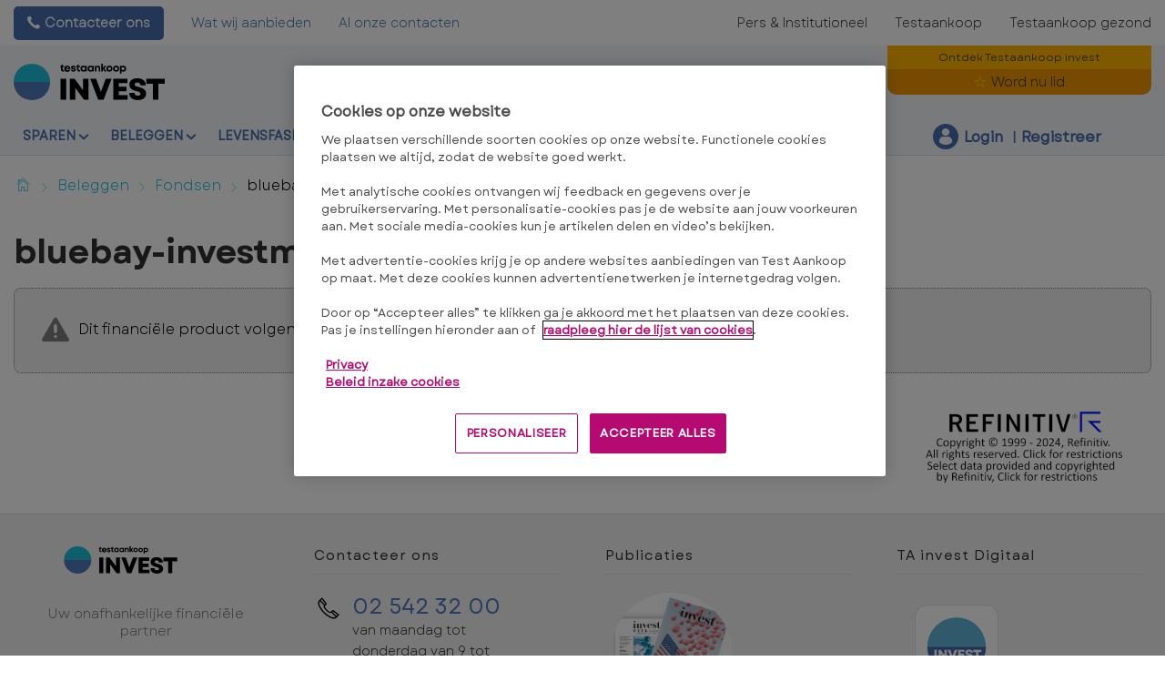

--- FILE ---
content_type: text/html; charset=utf-8
request_url: https://www.test-aankoop.be/invest/beleggen/fondsen/bluebay-investment-grade-bond-fund-b-usd
body_size: 16228
content:




<!DOCTYPE html>
<!--[if IE 7]><html class="no-js lt-ie9 lt-ie8 ie7" lang="nl-BE"><![endif]-->
<!--[if IE 8]><html class="no-js lt-ie9 ie8" lang="nl-BE"><![endif]-->
<!--[if IE 9]><html class="no-js ie9" lang="nl-BE"><![endif]-->
<!--[if gt IE 8]><!-->
<html class="no-js" lang="nl-BE">
<!--<![endif]-->
<head>
    <meta charset="utf-8" />
    <meta content="width=device-width,initial-scale=1.0" name="viewport" />
    <meta content="on" http-equiv="cleartype" />
    <meta http-equiv="X-UA-Compatible" content="IE=edge,chrome=1" />
    <meta name="format-detection" content="telephone=no" />

    

<meta http-equiv="content-type" content="text/html; charset=UTF-8" />
<meta http-equiv="content-language" content="nl_BE" />
<meta name="decimal-separator" content="," />
<meta name="date-format" content="d/MM/yyyy" />
<meta name="title" content="" />
<meta name="description" content="Kenmerken van het beheer van het beleggingsfonds en rendement bluebay-investment-grade-bond-fund-b-usd code  ISIN :LU0241884427" />
<meta name="keywords" content="ISIN :LU0241884427, Categorie:Obligaties - Internationaal, Administrator:BlueBay Funds Management Company, Munt:USD" />
<meta name="isProduct" content="true" />
<meta name="scID" content="56af6a33-89ac-4e30-ab58-3cd5dc1435fc" />
<meta name="machine" content="CO-FSCCD-PRWWS8" />
<meta name="version" content="1.0.456.0" />
<meta name="virtualFolder" content="/invest/" />
<meta name="routingPrefix" content="invest" />
<meta name="antiForgeryToken" content="TZRYkGdqlnxQ_lp6ri086nbvAdNmlJLyLK72UXzK1NdXsKDjjKB7-CV4TkKS4zmVRoP1t5ZkMk2hVbuzItVuMkUmlwg1" />

    <link rel="alternate" type="application/rss+xml" title="" href="https://www.test-aankoop.be/invest/rss" />
    <meta name="robots" content="noarchive">

<!--Start OpenGraph zone-->
<meta property="og:image" content="https://www.test-aankoop.be/invest/-/media/fline/be/homepage/testaankoop-logo-invest-rgb.png?rev=691be37d-64b6-4768-8b0a-085130bdc9eb&amp;hash=D18861EC12FCCBABD7EF1F5A9CF1B438" />
    <meta property="og:image:height" content="535" />
    <meta property="og:image:width" content="1375" />
        <meta property="og:image:alt" content="Testaankoop invest - Uw onafhankelijke financi&#235;le partner" />
<meta property="og:title" content="bluebay-investment-grade-bond-fund-b-usd - Beleggingsfonds - Testaankoop invest" />
<meta property="og:type" content="website" />

    <meta property="og:url" content="https://www.test-aankoop.be/invest/beleggen/fondsen/bluebay-investment-grade-bond-fund-b-usd">

    <meta property="og:locale" content="nl_BE">

    <meta property="og:site_name" content="www.test-aankoop.be">


    <meta property="flapp:theme" content="Investment">
    <meta property="flapp:hub" content="Fonds">


<!--End OpenGraph zone-->
<!--Start Twitter Cards zone-->
<meta name="twitter:card" content="summary_large_image" />

<meta name="twitter:description" content="Kenmerken van het beheer van het beleggingsfonds en rendement bluebay-investment-grade-bond-fund-b-usd code  ISIN :LU0241884427" />
<meta name="twitter:title" content="bluebay-investment-grade-bond-fund-b-usd - Beleggingsfonds - Testaankoop invest" />
<meta property="twitter:image" content="https://www.test-aankoop.be/invest/-/media/fline/be/homepage/testaankoop-logo-invest-rgb.png?rev=691be37d-64b6-4768-8b0a-085130bdc9eb&amp;hash=D18861EC12FCCBABD7EF1F5A9CF1B438" />
<!--End Twitter Cards zone -->


    <link rel="canonical" href="https://www.test-aankoop.be/invest/beleggen/fondsen/bluebay-investment-grade-bond-fund-b-usd">

<meta property="search:image" content="" />
<meta property="search:title" content="bluebay-investment-grade-bond-fund-b-usd" />

<!-- BEGIN HtmlHeaderTagsPlaceholder  -->
<title>bluebay-investment-grade-bond-fund-b-usd - Beleggingsfonds - Testaankoop invest</title>
<meta name="filterOne" content="Beleggen" />
<meta name="filterTwo" content="Fondsen" />
<meta name="filterType" content="Financiële producten" />
<meta name="pageTypeLabel" content="Financiële producten" />
<meta name="search:description" content="ISIN :LU0241884427, Categorie:Obligaties - Internationaal, Administrator:BlueBay Funds Management Company, Munt:USD" />


<!-- END HtmlHeaderTagsPlaceholder  -->


        <link rel="icon" type="image/png" sizes="192x192" href="/invest/-/media/fline/be/favicons/rebranding/favicon_android_192.png?rev=4709af25-9dac-4d9f-87c9-428426e68f84&amp;mw=192mh%3d192&amp;hash=8DCEB45AF089FA13D2B72B81A58C2883">
        <link rel="icon" type="image/png" sizes="57x57" href="/invest/-/media/fline/be/favicons/rebranding/favicon_apple_57.png?rev=aea5b6eb-4d13-4742-b694-514469224377&amp;mw=57mh%3d57&amp;hash=9ACBB1CCF91F551EF5C03EE5BFD188A5">
        <link rel="icon" type="image/png" sizes="60x60" href="/invest/-/media/fline/be/favicons/rebranding/favicon_apple_60.png?rev=c0680f17-b69b-499f-8317-18d567ea7cfa&amp;mw=60mh%3d60&amp;hash=187B0CAF55028C5A87D1B21527E94372">
        <link rel="icon" type="image/png" sizes="72x72" href="/invest/-/media/fline/be/favicons/rebranding/favicon_apple_72.png?rev=cd5de088-f089-450e-98c2-c47ef8ca71ad&amp;mw=72mh%3d72&amp;hash=D0638E810CA48DF6023B84BA8E0DE85A">
        <link rel="icon" type="image/png" sizes="76x76" href="/invest/-/media/fline/be/favicons/rebranding/favicon_apple_76.png?rev=92c5c0bd-7909-4493-80c9-10a2fefcf1f8&amp;mw=76mh%3d76&amp;hash=D4CC34FF4784DFAA77C28ACA367F3691">
        <link rel="icon" type="image/png" sizes="114x114" href="/invest/-/media/fline/be/favicons/rebranding/favicon_apple_114.png?rev=8fc76350-a56e-4482-8d50-89b4335e4fc0&amp;mw=114mh%3d114&amp;hash=C7F605F4697BCD9F478FAEBF2EDD8CA5">
        <link rel="icon" type="image/png" sizes="120x120" href="/invest/-/media/fline/be/favicons/rebranding/favicon_apple_120.png?rev=cf0b3ad4-8058-4f82-9ed9-a63f658bea48&amp;mw=120mh%3d120&amp;hash=EFE1649F11EBA37C0EB7037F11588823">
        <link rel="icon" type="image/png" sizes="144x144" href="/invest/-/media/fline/be/favicons/rebranding/favicon_apple_144.png?rev=a54496ce-13a0-4889-a563-ff55b1b7d5d8&amp;mw=144mh%3d144&amp;hash=10630E41B790B6EA5F43C42F7D75BC90">
        <link rel="icon" type="image/png" sizes="152x152" href="/invest/-/media/fline/be/favicons/rebranding/favicon_apple_152.png?rev=e472a57a-2ba7-4f96-8f48-e6977b896981&amp;mw=152mh%3d152&amp;hash=7C010A6F7797CEE013930DE609BBC1AD">
        <link rel="icon" type="image/png" sizes="180x180" href="/invest/-/media/fline/be/favicons/rebranding/favicon_apple_180.png?rev=1f7d8b65-3669-4062-b379-edabff4a7b41&amp;mw=180mh%3d180&amp;hash=4DA9531A0136F1BDF5E9398B1B2567D0">
        <link rel="icon" type="image/png" sizes="16x16" href="/invest/-/media/fline/be/favicons/rebranding/favicon_browser_16.png?rev=caed398c-7088-4a90-acd5-380c97eb30ff&amp;mw=16mh%3d16&amp;hash=5F7D12551EE527BE0E6DBA2B478F62AC">
        <link rel="icon" type="image/png" sizes="32x32" href="/invest/-/media/fline/be/favicons/rebranding/favicon_browser_32.png?rev=c12e2b19-5e0e-4c02-b0c9-1a59c9ec6e29&amp;mw=32mh%3d32&amp;hash=9C6B4099BDE3B16374B03A134DF22F99">
        <link rel="icon" type="image/png" sizes="96x96" href="/invest/-/media/fline/be/favicons/rebranding/favicon_desktopandgoogletv_96.png?rev=7c457518-c8df-4f12-b2d2-31992759f8cc&amp;mw=96mh%3d96&amp;hash=B94192B926DD2D9F91020DD75F6242AB">



    <script type="text/javascript">var EC = EC || {};</script>
    <link rel="preconnect" href="https://p.ec-cloud.org" />
    <link rel="dns-prefetch" href="https://p.ec-cloud.org" />


        <!-- Using main design  -->
<link href="/invest/~/resource/bundles/css/fline/nl-be_invest_styles.bundle?v=JheFLFsgJb6sQBtYQ9cic6TxB0NZvni3LI2rN9AP0-M1" rel="stylesheet"/>
    


  
    
    

    <link href="https://p.ec-cloud.org/fline/components/layout/0.92.0/layout_nl-be.min.css" rel="stylesheet" /><link href="https://p.ec-cloud.org/fline/components/layout/0.92.0/icons_nl-be.min.css" rel="stylesheet" /><link href="https://p.ec-cloud.org/common/icons/0.4.0/product-selectors/product-selectors.min.css" rel="stylesheet" /><link href="https://p.ec-cloud.org/common/icons/0.4.0/fline/fline.min.css" rel="stylesheet" /><link href="https://p.ec-cloud.org/common/icons/0.4.0/interface/interface.min.css" rel="stylesheet" /><link href="https://p.ec-cloud.org/common/icons/0.4.0/logos/logos.min.css" rel="stylesheet" />


    <link href="https://p.ec-cloud.org/aline/components/algolia-search/0.143.0/algolia-search_nl-be.min.css" rel="stylesheet" /><link href="https://p.ec-cloud.org/fline/components/algolia-fline/0.54.0/algolia-fline_nl-be.min.css" rel="stylesheet" /><link href="https://p.ec-cloud.org/fline/components/header2025/0.20.0/header2025_nl-be.min.css" rel="stylesheet" /><link href="https://p.ec-cloud.org/fline/components/breadcrumb/0.20.0/breadcrumb_nl-be.min.css" rel="stylesheet" /><link href="https://p.ec-cloud.org/fline/components/footer/0.81.0/footer_nl-be.min.css" rel="stylesheet" /><link href="https://p.ec-cloud.org/fline/components/product-advice/0.37.0/product-advice_nl-be.min.css" rel="stylesheet" /><link href="https://p.ec-cloud.org/fline/components/scroll-to-top/0.14.0/scroll-to-top_nl-be.min.css" rel="stylesheet" />

    


    <!-- MP-->
    

    

    <script type="text/javascript" src="https://try.abtasty.com/2a179a1822ac1f21c70239518213254a.js"></script>
    
    <script>
                       dataLayer=[{"websiteType":"financial-content","userStatus":"Anonymous","isLogin":"false","commercialIdentity":"Anonymous User","pageType":"detailpage","contentType":"product","culture":"nl-BE","isFake":"false","isTechnical":"false","isInternalHuman":"false","user_status":"not_connected","URLPage":"https://www.test-aankoop.be/invest/beleggen/fondsen/bluebay-investment-grade-bond-fund-b-usd","ItemID":"56af6a33-89ac-4e30-ab58-3cd5dc1435fc","pageLanguage":"nl","subTheme":"Fonds","theme":"Investment","productName":"prod bluebay-investment-grade-bond-fund-b-usd","productFamily":"Funds"}];
                </script>
    <script>(function (w, d, s, l, i) {
                        w[l] = w[l] || []; w[l].push({
                            'gtm.start':
                    new Date().getTime(),event:'gtm.js'});var f=d.getElementsByTagName(s)[0],
                    j=d.createElement(s),dl=l!='dataLayer'?'&l='+l:'';j.async=true;j.src=
                    'https://www.googletagmanager.com/gtm.js?id='+i+dl;j.className='optanon-category-C0001';f.parentNode.insertBefore(j,f);
            })(window,document,'script','dataLayer','GTM-W4KDD3M');</script>

</head>
<body>
    <!--googleoff: index-->
        <noscript>
        <iframe src="//www.googletagmanager.com/ns.html?id=GTM-W4KDD3M" height="0" width="0" style="display:none;visibility:hidden"></iframe>
    </noscript>


    
    




<header class="header2025">
    <input type="hidden" name="nullelement">
    <div data-js-guid="2e78a3b2-74c2-428c-8b6b-6f0ad63fab78">
        <nav class="web4 hide-on-mobile relative no-margin" aria-label="desktop nav section">
            <div class="constrained">
                <div class="flex__row web4__links">
                    <ul class="mainLinks">
                        <li class="align-left">
                            <a href="tel:02 542 32 00" class="contact">
                                Contacteer ons
                            </a>
<a href="/invest/voordelen-voor-leden" >Wat wij aanbieden</a><a href="/invest/contact" >Al onze contacten</a>                        </li>
                            <li><a href="https://www.test-aankoop.be/action?access=webfour&amp;r=TestAchatsInvest&amp;u=anonymous&amp;_gl=1*v6g95s*_gcl_au*OTcxMTgwNzY3LjE3NjM2NDEwMTU.">Pers &amp; Institutioneel</a></li>
                            <li><a href="https://www.test-aankoop.be/?access=webfour&amp;r=TestAchatsInvest&amp;u=anonymous&amp;_gl=1*h4gkjr*_gcl_au*OTcxMTgwNzY3LjE3NjM2NDEwMTU.">Testaankoop</a></li>
                            <li><a href="https://www.test-aankoop.be/gezond?access=webfour&amp;r=TestAchatsInvest&amp;u=anonymous&amp;_gl=1*v6g95s*_gcl_au*OTcxMTgwNzY3LjE3NjM2NDEwMTU." >Testaankoop gezond</a></li>

                    </ul>
                </div>
            </div>
        </nav>



        <input type="checkbox" class="hidden themeCheckbox" id="checkbox-nav-desktop-hamburger" autocomplete="off">
        <input type="checkbox" class="hidden" id="checkbox-nav-mobile-hamburger" autocomplete="off">
        <input type="checkbox" class="hidden" id="checkbox-nav-mobile-search" autocomplete="off">

        <div class="header">
            <div class="constrained">
                <div class="flex__row header__wrapper">
                    <div class="flex__col-md-9 flex__col-xs-12 header__wrapper__common">
                        <div class="header__wrapper__common__main flex__row no-margin">
                            <div class="flex__col flex__col-xs-narrow no-padding mobile-only hamburger-mobile">
                                <label for="checkbox-nav-mobile-hamburger">
                                    <i class="icon-menu"></i>
                                </label>
                            </div>
                            <div class="flex__col flex__col-xs-narrow no-padding hide-on-mobile hamburger">
                                <label for="checkbox-nav-desktop-hamburger">
                                    <i class="icon-menu"></i>
                                </label>
                            </div>
                            <div class="flex__col-md-auto flex__col-xs-auto logo">
                                <a href="/invest/">
                                    <img src="/invest/-/media/fline/be/homepage/testaankoop-invest-logo-svg-rgb-nows-inverted.svg?rev=0cb39c25-32bc-45cc-b422-12db8b38b6b5&amp;la=nl-BE&amp;hash=976E6E5402CD91DA5C6DF4B075DCBAA9" class="no-margin mobile-only" alt="" />
                                    <img src="/invest/-/media/fline/be/homepage/testaankoop-invest-logo-svg-rgb-nows.svg?rev=2ad9ac73-7883-4aca-a75d-2c9031857275&amp;la=nl-BE&amp;hash=223D85C204D2CA236D4CD59B934FD2BC" class="no-margin desktop-only" alt="Test-Aankoop Invest Logo" />
                                </a>
                            </div>
                            <div class="flex__col flex__col-xs-narrow no-padding mobile-only search-mobile">
                                <label for="checkbox-nav-mobile-search">
                                    <i class="icon-search-2"></i>
                                </label>
                            </div>
                            <div class="flex__col flex__col-xs-narrow no-padding mobile-only user">
                                    <a class="login" data-selector="login-mobile-button" href="#login"><span class="hidden">hidden login button</span></a>
                            </div>
                            

    <div class="flex__col flex__col-md-9 flex__col-xs-12 search">
        <div id="algolia-search"></div>
    </div>
    <script>
			var EC = window.EC || {}
			EC.AlgoliaSearch = {
				appId: "MBD0R5C7NW",
				apiKey: "1f43a4317cf5fd916fdadbab42a9bde0",
				indexName: "nl-fline-pro",
				indexNameSuggestions: "nl-fline-pro_query_suggestions",
				gaKey: "",
				userToken: "",
				sortByIndexName: "nl-fline-pro-publication-date-desc",
				historySuggestionsIndexName: "",
				searchPageUrl: "https://www.test-aankoop.be/invest/zoeken",
				culture: "nl-be",
				searchTerm: "",
				searchFiltersTerm: "",
				mode: 0,
				isDateVisible: true,
				pageTypesWithDate: [
      { "type": "training" },
      { "type": "analysis" },
      { "type": "news" },
      { "type": "editorial" }
],
				labels: {
					sortBy: "Sorteer op:",
					filters: "Filters",
					clearFilters: "Alles wissen",
					clearSearch: "",
					result: "resultaat",
					results: "resultaten",
					allResults: "Resultaten voor \"{0}\"",
					provideSearchTerm: "Je zoekterm",
					errorOcurred: "Er is een fout opgetreden",
					search: "Zoek",
					showMore: "Alles bekijken",
					close: "Sluiten",
					seeResults: "Zie resultaten",
					categoryFilter: "Categorieën",
					contentTypeFilter: "Inhoudstypes",
					relevanceSorting: "Relevantie",
					mostRecentSorting: "Meest recent",
					autocompleteCategoryIn: "in",
					autocompleteFillQueryWith: "Zoeken",
					showingResultsPagination: "{showingResults} van {totalResults} resultaten weergeven",
					scrollToTop: "Terug naar boven",
					clearHistoryLabel: "",
					recentSearchesLabel: "",
					suggestedSearchLabel: "",
                    topResultsLabel: "",
				},
				styles: {
   "searchResult":{
      "section":"search-results margin--bottom-xlarge",
      "resultContainer":"flex__row",
      "publicationCard":{
         "container":"",
         "section":"search-card editorial",
         "header":"search-card--header",
         "imageLink":"search-card--img search-card--img-full",
         "image":"no-margin",
         "content":"search-card--editorial-content padding--left-medium padding--right-medium margin--bottom-medium",
         "meta":"search-card--meta",
         "title":"stronger",
         "titleLink":"global-black link-underline-never",
         "description":"search-card--description margin--top-xsmall",
         "pageTypeLabel":{
            "label":"search-card--category"
         },
         "publishedDate":{
            "date":"search-card--date"
         }
      },
      "productCard":{
         "container":"product",
         "section":"search-card",
         "header":"search-card--header",
         "imageLink":"search-card--img",
         "image":"no-margin",
         "content":"search-card--content padding--left-medium padding--right-medium margin--bottom-medium",
         "title":"uppercase margin--bottom-xsmall global-black stronger align-central",
         "description":"no-margin",
         "descriptionLink":"align-central"
      },
      "hubCard":{
         "container":"",
         "section":"search-card default search-card--grey",
         "header":"search-card--header",
         "imageLink":"search-card--img",
         "image":"no-margin",
         "content":"search-card--content padding--left-medium padding--right-medium margin--bottom-medium",
         "title":"margin--bottom-xsmall global-black stronger align-central",
         "description":"default no-margin align-central"
      },
      "highlighted":"highlight-keyword",
      "showMore":{
         "container":"align-central margin--top-small",
         "label":"btn btn--primary margin--bottom-xsmall"
      },
      "pagination":{
         "container":"align-central",
         "scrollToTopContainer":"margin--top-small",
         "scrollToTopButton":"btn btn--link"
      }
   },
   "searchFilters":{
      "root":"search-filter",
      "container":"search-filter--container",
      "widget":"search-filter--widget margin--bottom-medium",
      "iconClose":"icon icon-x",
      "iconFilters":"icon icon-filters",
      "iconAccordion":"icon icon-chevron-down",
      "quantitySelected":"qtt-selected",
      "bulletSelected":"bullet-selected",
      "mobile":{
         "header":"search-filter--mobile-header",
         "headerLabel":"search-filter--mobile-header-label",
         "footer":"search-filter--mobile-footer",
         "order":"search-filter--mobile-order",
         "closeButton":"close-button btn btn--link",
         "filterButton":"filter-button btn btn--primary",
         "submitButtonsContainer":"submit-buttons",
         "resetButton":"reset-button btn btn--tertiary",
         "submitButton":"submit-button btn btn--primary",
         "iconSubmitButton":"icon icon-chevron-right"
      },
      "currentFilters":{
         "container":"search-header--between align-top",
         "label":"search-header--filter-label",
         "desktop":"search-header--desktop-filters",
         "filterTag":"search-header--filter-tag",
         "clearFiltersButton":"search-header--clear-filters btn btn--link"
      },
      "sortBy":{
         "container":"search-header--desktop-order",
         "label":"label",
         "selectContainer":"has-uniform",
         "select":"search-sorting--select"
      }
   },
   "searchBar":{
      "form":"search-bar",
      "submitButton":"button search-bar--submit",
      "iconSubmitButton":"search-bar--icon icon-search-2",
      "resetButton":"button search-bar--reset",
      "iconResetButton":"search-bar--icon icon-x"
   },
   "searchNoResults":{
      "section":"search-no-results",
      "container":"flex__row constrained padding--top-large padding--bottom-xlarge",
      "description":"flex__col-xs-12 flex__col-md-8",
      "tagLayerDiv":"tglNoResultsPageDiv",
      "contactCenter":{
         "container":"flex__col-xs-12 flex__col-md-4",
         "contactCenter":"contact-center",
         "teaserContainer":"help-teaser help-teaser--has-glyph padding-small exclude-from-print",
         "teaserIcon":"help-teaser__icon",
         "iconContainer":"icon-stack",
         "icon":"icon-font icon-stack-1x icon--inverse icon-phone",
         "title":"gamma",
         "descriptionTop":"centi spacer-large",
         "phoneNumber":"gamma strong",
         "phoneNumberIcon":"icon-phone",
         "descriptionBottom":"centi spacer-large",
         "linkContainer":"centi last",
         "link":"chevron-link--after"
      }
   }
},
			}
    </script>


                        </div>
                        <div class="header__wrapper__common__navigation flex__row no-margin hide-on-mobile">
                            

                                <div class="header__wrapper__common__navigation__item" data-selector="main-navigation-item-1">
                                    <input type="checkbox" name="desktop-scrolltop-menu" id="desktop-scrolltop-menu-570ce5d1-0e1e-47e9-ad43-80948687a48c" class="hidden" autocomplete="off">
                                    <label class="flex__col flex__col-md-narrow" for="desktop-scrolltop-menu-570ce5d1-0e1e-47e9-ad43-80948687a48c">
                                            <span>Sparen</span>
                                    </label>
                                    <ul class="level2">

                                            <li class="level2__item" data-selector="main-navigation-link-1">
                                                <a href="/invest/sparen/zichtrekening" >Betalen</a>
                                            </li>
                                            <li class="level2__item" data-selector="main-navigation-link-2">
                                                <a href="/invest/sparen/sparen" >Sparen</a>
                                            </li>
                                            <li class="level2__item" data-selector="main-navigation-link-3">
                                                <a href="/invest/sparen/fiscaliteit-en-rechten" >Fiscaliteit &amp; Rechten</a>
                                            </li>

                                        <li class="level__seeAllLink">
                                            <a href="/invest/sparen" >Alles over sparen</a>
                                        </li>
                                    </ul>
                                </div>
                                <div class="header__wrapper__common__navigation__item" data-selector="main-navigation-item-2">
                                    <input type="checkbox" name="desktop-scrolltop-menu" id="desktop-scrolltop-menu-e5324ccb-9509-4cad-aba0-78341b0256e7" class="hidden" autocomplete="off">
                                    <label class="flex__col flex__col-md-narrow" for="desktop-scrolltop-menu-e5324ccb-9509-4cad-aba0-78341b0256e7">
                                            <span>Beleggen</span>
                                    </label>
                                    <ul class="level2">

                                            <li class="level2__item" data-selector="main-navigation-link-1">
                                                <a href="/invest/onze-strategieen-en-typeportefeuilles/evenwichtige-belegger" target="_top" >Onze strategie&#235;n en modelportefeuilles</a>
                                            </li>
                                            <li class="level2__item" data-selector="main-navigation-link-2">
                                                <a href="/invest/beleggen/etf" >ETF&#39;s</a>
                                            </li>
                                            <li class="level2__item" data-selector="main-navigation-link-3">
                                                <a href="/invest/beleggen/fondsen" >Fondsen</a>
                                            </li>
                                            <li class="level2__item" data-selector="main-navigation-link-4">
                                                <a href="/invest/beleggen/aandelen" target="_top" >Aandelen</a>
                                            </li>
                                            <li class="level2__item" data-selector="main-navigation-link-5">
                                                <a href="/invest/beleggen/obligaties" >Obligaties</a>
                                            </li>
                                            <li class="level2__item" data-selector="main-navigation-link-6">
                                                <a href="/invest/beleggen/crypto" >Crypto</a>
                                            </li>
                                            <li class="level2__item" data-selector="main-navigation-link-7">
                                                <a href="/invest/beleggen/markten-en-wisselkoersen" target="_top" >Markten en wisselkoersen</a>
                                            </li>
                                            <li class="level2__item" data-selector="main-navigation-link-8">
                                                <a href="/invest/beleggen/vastgoed" target="_top" >Vastgoed</a>
                                            </li>
                                            <li class="level2__item" data-selector="main-navigation-link-9">
                                                <a href="/invest/beleggen/fiscaliteit-and-rechten" >Fiscaliteit &amp; Rechten</a>
                                            </li>

                                        <li class="level__seeAllLink">
                                            <a href="/invest/beleggen" >Alles over beleggen</a>
                                        </li>
                                    </ul>
                                </div>
                                <div class="header__wrapper__common__navigation__item" data-selector="main-navigation-item-3">
                                    <input type="checkbox" name="desktop-scrolltop-menu" id="desktop-scrolltop-menu-46b3a0cf-5a8b-4885-9e10-5d9d68500f3f" class="hidden" autocomplete="off">
                                    <label class="flex__col flex__col-md-narrow" for="desktop-scrolltop-menu-46b3a0cf-5a8b-4885-9e10-5d9d68500f3f">
                                            <span>Levensfases</span>
                                    </label>
                                    <ul class="level2">

                                            <li class="level2__item" data-selector="main-navigation-link-1">
                                                <a href="/invest/levensfases/woning" >Woning</a>
                                            </li>
                                            <li class="level2__item" data-selector="main-navigation-link-2">
                                                <a href="/invest/sparen/pensioensparen" >Pensioen</a>
                                            </li>

                                        <li class="level__seeAllLink">
                                            <a href="/invest/levensfases" >Alles over levensfases</a>
                                        </li>
                                    </ul>
                                </div>
                                <div class="header__wrapper__common__navigation__item" data-selector="main-navigation-item-4">
                                    <input type="checkbox" name="desktop-scrolltop-menu" id="desktop-scrolltop-menu-ec40fa69-e0a6-41b9-8f07-de5c17cb424b" class="hidden" autocomplete="off">
                                    <label class="flex__col flex__col-md-narrow" for="desktop-scrolltop-menu-ec40fa69-e0a6-41b9-8f07-de5c17cb424b">
                                            <span>Leren</span>
                                    </label>
                                    <ul class="level2">

                                            <li class="level2__item" data-selector="main-navigation-link-1">
                                                <a href="/invest/financiele-opleiding/geld" >Geld en sparen</a>
                                            </li>
                                            <li class="level2__item" data-selector="main-navigation-link-2">
                                                <a href="/invest/financiele-opleiding/beleggen" >Beleggen</a>
                                            </li>
                                            <li class="level2__item" data-selector="main-navigation-link-3">
                                                <a href="/invest/financiele-opleiding/levensverzekering" >Levensverzekering</a>
                                            </li>
                                            <li class="level2__item" data-selector="main-navigation-link-4">
                                                <a href="/invest/financiele-opleiding/leningen" >Hypothecaire leningen</a>
                                            </li>
                                            <li class="level2__item" data-selector="main-navigation-link-5">
                                                <a href="/invest/financiele-opleiding/pensioen" >Pensioen</a>
                                            </li>

                                        <li class="level__seeAllLink">
                                            <a href="/invest/financiele-opleiding" >Alle modules</a>
                                        </li>
                                    </ul>
                                </div>


                            

                            

                            <div class="header__wrapper__common__navigation__navigation-user">
                                <div>

                                    <div class="navigation-user__container">
                                        <ul class="navigation-user">
                                                <li data-selector="navigation-user-item">
        <a class="navigation-user__button js-icon-not-click js-hassubitems" href="#">
            <i class="icon icon--small icon-fline-calculator main-icon"></i>
            <span class="">Tools</span>
        </a>
        <div data-selector="tools-navigation-menu" class="navigation-dropdown navigation-dropdown--right">
            <div class="navigation-dropdown__block navigation-dropdown__block--primary">
                <div class="navigation-dropdown__inner clearfix">
                    <h1 class="navigation-dropdown__highlight"></h1>
                    <ul>
                                <li class="">
<a href="/invest/rekenmodules/valutacalculator" data-selector="tool-link" target="_top" data-tool="currency-convertor" title="Bereken eenvoudig de wisselkoersen met onze valutacalculator" >Valutacalculator                                            <span class="navigation-dropdown__subtext--light">Bereken eenvoudig de wisselkoersen met onze valutacalculator</span>
</a>                                </li>
                                <li class="">
<a href="/invest/rekenmodules/calculator-voor-cryptomunten#cryptoconverter" data-selector="tool-link" data-tool="cryptocurrency-converter" >Calculator voor cryptomunten</a>                                </li>
                                <li class="">
<a href="/invest/rekenmodules/koers-cryptomunten" data-selector="tool-link" data-tool="cryptotable" >Koersen cryptomunten</a>                                </li>
                                <li class="">
<a href="/invest/rekenmodules/goudprijscalculator" data-selector="tool-link" data-tool="goudprijscalculator" >Goudprijscalculator</a>                                </li>
                                <li class="divider-top">
<a href="/invest/lexicon" data-selector="tool-link" target="_top" data-tool="lexicon" title="Zoekt u de definitie van een bepaalde term? Zoek het op in ons lexicon. U vindt er meer dan 600 financi&#235;le termen uitgelegd" >Financieel lexicon</a>                                </li>
                                <li class="">
<a href="/invest/rekenmodules/advieswijzigingen aandelen#changedadvicesshares-2199E25432EA4F8CA64CB2BB5B2D8527" data-selector="tool-link" target="_top" data-tool="change-of-advice-shares" >Aandelen: advieswijzigingen</a>                                </li>
                                <li class="">
<a href="/invest/rekenmodules/scorewijzigingen-etf#changedadvicesetfs-812BB46E2E944D8A811DC9E029D12FE6" data-selector="tool-link" data-tool="change-of-advice-etfs" >ETF: scorewijzigingen</a>                                </li>
                                <li class="">
<a href="/invest/rekenmodules/scorewijzigingen-fondsen#changedadvicesfunds-D8AEB56E9F4F4874B067847F927DCAE3" data-selector="tool-link" data-tool="change-of-advice-funds" >Fondsen: scorewijzigingen</a>                                </li>
                                <li class="">
<a href="/invest/rekenmodules/advieswijzigingen-obligaties#changedadvices-A380BAD806EC45B19039F7084F8C0188" data-selector="tool-link" data-tool="change-of-advices-bonds" >Obligaties: advieswijzigingen</a>                                </li>
                    </ul>
                </div>
            </div>

        </div>
    </li>


                                            <li data-selector="navigation-user-item">
                                                <a class="navigation-user__button js-hassubitems" data-selector="alerts-button" href="#" reference="b02d9c1f-752c-490a-92d5-bb13afd6e241" aria-label="alerts button">
                                                    <i class="icon icon--small icon-fline-bel main-icon"></i>
                                                    <span class="">Alerts</span>
                                                </a>
                                                


<div data-type="FLineHeader2025Controller" data-js-guid="b2d94e9b-6cfd-4fa5-8989-2edef1210deb" data-rendering="Header2025" data-datasource="{D22E3179-9129-475C-8436-FAEEA663512A}">
    

<div class="navigation-dropdown navigation-dropdown--right" data-selector="HeaderAlerts">
    <div class="navigation-dropdown__block navigation-dropdown__block--primary">
        <div class="navigation-dropdown__inner clearfix">
            <div data-selector="AlertsAsyncContent">

                <div>
                    <p>
                        <b>Mijn e-mailalerts</b>
                    </p>
                    <p class="navigation-dropdown__subtext">Zodra we een nieuwe aanbeveling of een nieuwe analyse publiceren over een beleggingsproduct, krijgt u een bericht in uw mailbox.</p>
                </div>

                
                <ul class="switch-menu" style="position: relative;">
    <li>
        <div>
            <div class="switch__label">
                <span>Aandelen</span>
            </div>
            <div class="switch">
                <input id="alert9f776f0a7e7e4402b58c1ba0d98cd425" class="switch-toggle--round" type="checkbox"
                       disabled="disabled"
                       data-alert-type="Shares" />
                <label for="alert9f776f0a7e7e4402b58c1ba0d98cd425"></label>
            </div>
        </div>
    </li>
    <li>
        <div>
            <div class="switch__label">
                <span>Fondsen en ETF&#39;s</span>
            </div>
            <div class="switch">
                <input id="alert68817142529e473a991504fc5cf39023" class="switch-toggle--round" type="checkbox"
                       disabled="disabled"
                       data-alert-type="Funds" />
                <label for="alert68817142529e473a991504fc5cf39023"></label>
            </div>
        </div>
    </li>
    <li>
        <div>
            <div class="switch__label">
                <span>Obligaties</span>
            </div>
            <div class="switch">
                <input id="alert3db5ccaaef3b441f84009cbc4bdcdbf1" class="switch-toggle--round" type="checkbox"
                       disabled="disabled"
                       data-alert-type="Bonds" />
                <label for="alert3db5ccaaef3b441f84009cbc4bdcdbf1"></label>
            </div>
        </div>
    </li>
    <li>
        <div>
            <div class="switch__label">
                <span>Vastgoed</span>
            </div>
            <div class="switch">
                <input id="alertb8cdb69a4c8f42b1bada3e093b99ebcc" class="switch-toggle--round" type="checkbox"
                       disabled="disabled"
                       data-alert-type="RealEstateInvestTrusts" />
                <label for="alertb8cdb69a4c8f42b1bada3e093b99ebcc"></label>
            </div>
        </div>
    </li>
            <div class="my-portfolio-graph__message">
                <span class="subtitle--tertiary">EXCLUSIEF VOOR LEDEN</span>
                <p>Het versturen van e-mailalerts is enkel voor leden voorbehouden</p>
            </div>
    <li>
        <div>
            <div class="switch__label">
                <span>Spaarproducten</span>
            </div>
            <div class="switch">
                <input id="alert92b1e061d6384a17be9714178db628e1" class="switch-toggle--round" type="checkbox"
                       disabled="disabled"
                       data-alert-type="SavingAccounts" />
                <label for="alert92b1e061d6384a17be9714178db628e1"></label>
            </div>
        </div>
    </li>
    <li>
        <div>
            <div class="switch__label">
                <span>Markten en wisselkoersen</span>
            </div>
            <div class="switch">
                <input id="alert357becc2a17440149221baa8cc38666b" class="switch-toggle--round" type="checkbox"
                       disabled="disabled"
                       data-alert-type="Markets" />
                <label for="alert357becc2a17440149221baa8cc38666b"></label>
            </div>
        </div>
    </li>
    <li>
        <div>
            <div class="switch__label">
                <span>Publicaties</span>
            </div>
            <div class="switch">
                <input id="alertca4a0a8bc9fa48c5be2e53aa7ab454c1" class="switch-toggle--round" type="checkbox"
                       disabled="disabled"
                       data-alert-type="MagazinesInvest" />
                <label for="alertca4a0a8bc9fa48c5be2e53aa7ab454c1"></label>
            </div>
        </div>
    </li>
                </ul>
                <div class="navigation-dropdown__close bp3-hide ">
                    <i class="icon icon-fline-accountmenuarrow-up icon--xsmall"></i>
                </div>
            </div>
        </div>
    </div>
</div>





</div>

                                            </li>
                                            <li class="">
                                                <a class="navigation-user__button " data-selector="myportfolio-navigation-button" href="/invest/mijn-portefeuille">
                                                    <i class="icon icon--small icon-fline-file-powerpoint main-icon left "></i> <span class="portfolio">Mijn portefeuille</span>
                                                </a>
                                            </li>
                                        </ul>
                                    </div>


                                </div>
                            </div>
                            
                        </div>
                    </div>
                    <div class="flex__col-md-3 hide-on-mobile header__wrapper__desktop">
                        <div class="header__wrapper__desktop__marketing flex__row no-margin">
                                <a href="https://invest.test-aankoop.be/ng/?prm_id_c=NF0014&amp;cop_id_c=Header&amp;par_id_c=1monthfree" class="hide-on-mobile manchette-link" aria-label="Marketing box">

                                    <div class="manchette row flex__row no-margin">
                                        <div class="flex__col-12 text">Ontdek Testaankoop invest</div>
                                        <div class="flex__col-12 status">
                                            <span class="star">Word nu lid</span>
                                        </div>
                                    </div>

                                </a>
                        </div>

                        <div class="header__wrapper__desktop__user-info flex__row no-margin">
                                <label class="login" href="#authentication-modal" data-selector="login-button" for="">
                                    <span>Login</span>
                                </label>
                                <strong class="separator">|</strong>
                                <label class="register" for="">
                                    <a href="/invest/word-supporter" >Registreer</a>
                                </label>
                        </div>
                    </div>
                </div>
            </div>
        </div>

        <nav class="menu" aria-label="mobile/sticky navigation">
            <div class="constrained relative">
                <div class="flex__row menu-container">
                    <ul class="level1">
                        
                            <!-- theme-570ce5d1-0e1e-47e9-ad43-80948687a48c -->
                            <li class="level1__item theme-570ce5d1-0e1e-47e9-ad43-80948687a48c">
                                <input type="checkbox" class="hidden level2Checkbox" id="menu-theme-570ce5d1-0e1e-47e9-ad43-80948687a48c" autocomplete="off">
                                <label for="menu-theme-570ce5d1-0e1e-47e9-ad43-80948687a48c" class="main">
                                    <span>Sparen</span>
                                </label>
                                <ul class="level2">
                                        <li class="level2__item">
                                            <a href="/invest/sparen/zichtrekening" >Betalen</a>
                                        </li>
                                        <li class="level2__item">
                                            <a href="/invest/sparen/sparen" >Sparen</a>
                                        </li>
                                        <li class="level2__item">
                                            <a href="/invest/sparen/fiscaliteit-en-rechten" >Fiscaliteit &amp; Rechten</a>
                                        </li>

                                    <li class="level__seeAllLink">
                                        <a href="/invest/sparen" >Alles over sparen</a>
                                    </li>
                                </ul>
                            </li>
                            <!-- theme-e5324ccb-9509-4cad-aba0-78341b0256e7 -->
                            <li class="level1__item theme-e5324ccb-9509-4cad-aba0-78341b0256e7">
                                <input type="checkbox" class="hidden level2Checkbox" id="menu-theme-e5324ccb-9509-4cad-aba0-78341b0256e7" autocomplete="off">
                                <label for="menu-theme-e5324ccb-9509-4cad-aba0-78341b0256e7" class="main">
                                    <span>Beleggen</span>
                                </label>
                                <ul class="level2">
                                        <li class="level2__item">
                                            <a href="/invest/onze-strategieen-en-typeportefeuilles/evenwichtige-belegger" target="_top" >Onze strategie&#235;n en modelportefeuilles</a>
                                        </li>
                                        <li class="level2__item">
                                            <a href="/invest/beleggen/etf" >ETF&#39;s</a>
                                        </li>
                                        <li class="level2__item">
                                            <a href="/invest/beleggen/fondsen" >Fondsen</a>
                                        </li>
                                        <li class="level2__item">
                                            <a href="/invest/beleggen/aandelen" target="_top" >Aandelen</a>
                                        </li>
                                        <li class="level2__item">
                                            <a href="/invest/beleggen/obligaties" >Obligaties</a>
                                        </li>
                                        <li class="level2__item">
                                            <a href="/invest/beleggen/crypto" >Crypto</a>
                                        </li>
                                        <li class="level2__item">
                                            <a href="/invest/beleggen/markten-en-wisselkoersen" target="_top" >Markten en wisselkoersen</a>
                                        </li>
                                        <li class="level2__item">
                                            <a href="/invest/beleggen/vastgoed" target="_top" >Vastgoed</a>
                                        </li>
                                        <li class="level2__item">
                                            <a href="/invest/beleggen/fiscaliteit-and-rechten" >Fiscaliteit &amp; Rechten</a>
                                        </li>

                                    <li class="level__seeAllLink">
                                        <a href="/invest/beleggen" >Alles over beleggen</a>
                                    </li>
                                </ul>
                            </li>
                            <!-- theme-46b3a0cf-5a8b-4885-9e10-5d9d68500f3f -->
                            <li class="level1__item theme-46b3a0cf-5a8b-4885-9e10-5d9d68500f3f">
                                <input type="checkbox" class="hidden level2Checkbox" id="menu-theme-46b3a0cf-5a8b-4885-9e10-5d9d68500f3f" autocomplete="off">
                                <label for="menu-theme-46b3a0cf-5a8b-4885-9e10-5d9d68500f3f" class="main">
                                    <span>Levensfases</span>
                                </label>
                                <ul class="level2">
                                        <li class="level2__item">
                                            <a href="/invest/levensfases/woning" >Woning</a>
                                        </li>
                                        <li class="level2__item">
                                            <a href="/invest/sparen/pensioensparen" >Pensioen</a>
                                        </li>

                                    <li class="level__seeAllLink">
                                        <a href="/invest/levensfases" >Alles over levensfases</a>
                                    </li>
                                </ul>
                            </li>
                            <!-- theme-ec40fa69-e0a6-41b9-8f07-de5c17cb424b -->
                            <li class="level1__item theme-ec40fa69-e0a6-41b9-8f07-de5c17cb424b">
                                <input type="checkbox" class="hidden level2Checkbox" id="menu-theme-ec40fa69-e0a6-41b9-8f07-de5c17cb424b" autocomplete="off">
                                <label for="menu-theme-ec40fa69-e0a6-41b9-8f07-de5c17cb424b" class="main">
                                    <span>Leren</span>
                                </label>
                                <ul class="level2">
                                        <li class="level2__item">
                                            <a href="/invest/financiele-opleiding/geld" >Geld en sparen</a>
                                        </li>
                                        <li class="level2__item">
                                            <a href="/invest/financiele-opleiding/beleggen" >Beleggen</a>
                                        </li>
                                        <li class="level2__item">
                                            <a href="/invest/financiele-opleiding/levensverzekering" >Levensverzekering</a>
                                        </li>
                                        <li class="level2__item">
                                            <a href="/invest/financiele-opleiding/leningen" >Hypothecaire leningen</a>
                                        </li>
                                        <li class="level2__item">
                                            <a href="/invest/financiele-opleiding/pensioen" >Pensioen</a>
                                        </li>

                                    <li class="level__seeAllLink">
                                        <a href="/invest/financiele-opleiding" >Alle modules</a>
                                    </li>
                                </ul>
                            </li>

                        

                        

                        <div class="navigation-user__container">
                            <ul class="navigation-user">
                                    <li data-selector="navigation-user-item">
        <a class="navigation-user__button js-icon-not-click js-hassubitems" href="#">
            <i class="icon icon--small icon-fline-calculator main-icon"></i>
            <span class="">Tools</span>
        </a>
        <div data-selector="tools-navigation-menu" class="navigation-dropdown navigation-dropdown--right">
            <div class="navigation-dropdown__block navigation-dropdown__block--primary">
                <div class="navigation-dropdown__inner clearfix">
                    <h1 class="navigation-dropdown__highlight"></h1>
                    <ul>
                                <li class="">
<a href="/invest/rekenmodules/valutacalculator" data-selector="tool-link" target="_top" data-tool="currency-convertor" title="Bereken eenvoudig de wisselkoersen met onze valutacalculator" >Valutacalculator                                            <span class="navigation-dropdown__subtext--light">Bereken eenvoudig de wisselkoersen met onze valutacalculator</span>
</a>                                </li>
                                <li class="">
<a href="/invest/rekenmodules/calculator-voor-cryptomunten#cryptoconverter" data-selector="tool-link" data-tool="cryptocurrency-converter" >Calculator voor cryptomunten</a>                                </li>
                                <li class="">
<a href="/invest/rekenmodules/koers-cryptomunten" data-selector="tool-link" data-tool="cryptotable" >Koersen cryptomunten</a>                                </li>
                                <li class="">
<a href="/invest/rekenmodules/goudprijscalculator" data-selector="tool-link" data-tool="goudprijscalculator" >Goudprijscalculator</a>                                </li>
                                <li class="divider-top">
<a href="/invest/lexicon" data-selector="tool-link" target="_top" data-tool="lexicon" title="Zoekt u de definitie van een bepaalde term? Zoek het op in ons lexicon. U vindt er meer dan 600 financi&#235;le termen uitgelegd" >Financieel lexicon</a>                                </li>
                                <li class="">
<a href="/invest/rekenmodules/advieswijzigingen aandelen#changedadvicesshares-2199E25432EA4F8CA64CB2BB5B2D8527" data-selector="tool-link" target="_top" data-tool="change-of-advice-shares" >Aandelen: advieswijzigingen</a>                                </li>
                                <li class="">
<a href="/invest/rekenmodules/scorewijzigingen-etf#changedadvicesetfs-812BB46E2E944D8A811DC9E029D12FE6" data-selector="tool-link" data-tool="change-of-advice-etfs" >ETF: scorewijzigingen</a>                                </li>
                                <li class="">
<a href="/invest/rekenmodules/scorewijzigingen-fondsen#changedadvicesfunds-D8AEB56E9F4F4874B067847F927DCAE3" data-selector="tool-link" data-tool="change-of-advice-funds" >Fondsen: scorewijzigingen</a>                                </li>
                                <li class="">
<a href="/invest/rekenmodules/advieswijzigingen-obligaties#changedadvices-A380BAD806EC45B19039F7084F8C0188" data-selector="tool-link" data-tool="change-of-advices-bonds" >Obligaties: advieswijzigingen</a>                                </li>
                    </ul>
                </div>
            </div>

        </div>
    </li>


                                <li data-selector="navigation-user-item">
                                    <a class="navigation-user__button js-hassubitems" data-selector="alerts-button" href="#" reference="56e6704f-5eef-44c7-affb-08291e6554a2" aria-label="alerts button">
                                        <i class="icon icon--small icon-fline-bel main-icon"></i>
                                        <span class="">Alerts</span>
                                    </a>
                                    


<div data-type="FLineHeader2025Controller" data-js-guid="9812e3f4-8ba3-4d01-8fc3-2c1a59c6937a" data-rendering="Header2025" data-datasource="{D22E3179-9129-475C-8436-FAEEA663512A}">
    

<div class="navigation-dropdown navigation-dropdown--right" data-selector="HeaderAlerts">
    <div class="navigation-dropdown__block navigation-dropdown__block--primary">
        <div class="navigation-dropdown__inner clearfix">
            <div data-selector="AlertsAsyncContent">

                <div>
                    <p>
                        <b>Mijn e-mailalerts</b>
                    </p>
                    <p class="navigation-dropdown__subtext">Zodra we een nieuwe aanbeveling of een nieuwe analyse publiceren over een beleggingsproduct, krijgt u een bericht in uw mailbox.</p>
                </div>

                
                <ul class="switch-menu" style="position: relative;">
    <li>
        <div>
            <div class="switch__label">
                <span>Aandelen</span>
            </div>
            <div class="switch">
                <input id="alerta4015aa85a384c8da8462d9cac08b2a1" class="switch-toggle--round" type="checkbox"
                       disabled="disabled"
                       data-alert-type="Shares" />
                <label for="alerta4015aa85a384c8da8462d9cac08b2a1"></label>
            </div>
        </div>
    </li>
    <li>
        <div>
            <div class="switch__label">
                <span>Fondsen en ETF&#39;s</span>
            </div>
            <div class="switch">
                <input id="alert9c25ffaad5d34199ab67f28e6703bbf7" class="switch-toggle--round" type="checkbox"
                       disabled="disabled"
                       data-alert-type="Funds" />
                <label for="alert9c25ffaad5d34199ab67f28e6703bbf7"></label>
            </div>
        </div>
    </li>
    <li>
        <div>
            <div class="switch__label">
                <span>Obligaties</span>
            </div>
            <div class="switch">
                <input id="alertb52b9753f1084b3684efde5253a0cb90" class="switch-toggle--round" type="checkbox"
                       disabled="disabled"
                       data-alert-type="Bonds" />
                <label for="alertb52b9753f1084b3684efde5253a0cb90"></label>
            </div>
        </div>
    </li>
    <li>
        <div>
            <div class="switch__label">
                <span>Vastgoed</span>
            </div>
            <div class="switch">
                <input id="alerte867a8379af24f4f83e4780d2da39816" class="switch-toggle--round" type="checkbox"
                       disabled="disabled"
                       data-alert-type="RealEstateInvestTrusts" />
                <label for="alerte867a8379af24f4f83e4780d2da39816"></label>
            </div>
        </div>
    </li>
            <div class="my-portfolio-graph__message">
                <span class="subtitle--tertiary">EXCLUSIEF VOOR LEDEN</span>
                <p>Het versturen van e-mailalerts is enkel voor leden voorbehouden</p>
            </div>
    <li>
        <div>
            <div class="switch__label">
                <span>Spaarproducten</span>
            </div>
            <div class="switch">
                <input id="alertae78bb43c3c440d59e226ebf89db0c76" class="switch-toggle--round" type="checkbox"
                       disabled="disabled"
                       data-alert-type="SavingAccounts" />
                <label for="alertae78bb43c3c440d59e226ebf89db0c76"></label>
            </div>
        </div>
    </li>
    <li>
        <div>
            <div class="switch__label">
                <span>Markten en wisselkoersen</span>
            </div>
            <div class="switch">
                <input id="alert832ea17a925342fe9f4e7728a0fc07bb" class="switch-toggle--round" type="checkbox"
                       disabled="disabled"
                       data-alert-type="Markets" />
                <label for="alert832ea17a925342fe9f4e7728a0fc07bb"></label>
            </div>
        </div>
    </li>
    <li>
        <div>
            <div class="switch__label">
                <span>Publicaties</span>
            </div>
            <div class="switch">
                <input id="alert294ef3426c8a4f98aec30bff4a909c95" class="switch-toggle--round" type="checkbox"
                       disabled="disabled"
                       data-alert-type="MagazinesInvest" />
                <label for="alert294ef3426c8a4f98aec30bff4a909c95"></label>
            </div>
        </div>
    </li>
                </ul>
                <div class="navigation-dropdown__close bp3-hide ">
                    <i class="icon icon-fline-accountmenuarrow-up icon--xsmall"></i>
                </div>
            </div>
        </div>
    </div>
</div>





</div>

                                </li>
                                <li class="">
                                    <a class="navigation-user__button " href="/invest/mijn-portefeuille">
                                        <i class="icon icon--small icon-fline-file-powerpoint main-icon left "></i> <span class="portfolio">Mijn portefeuille</span>
                                    </a>
                                </li>
                            </ul>
                        </div>

                        


                        <ul class="menu-container__additional-menu">
                            <li><a href="tel:02 542 32 00" class="btn"><i class="icon-fline-phone"></i> Contacteer ons</a></li>
                                <li><a href="/invest/voordelen-voor-leden" >Wat wij aanbieden</a></li>
                                <li><a href="/invest/contact" >Al onze contacten</a></li>
                                                            <li><a href="https://www.test-aankoop.be/action?access=webfour&amp;r=TestAchatsInvest&amp;u=anonymous&amp;_gl=1*v6g95s*_gcl_au*OTcxMTgwNzY3LjE3NjM2NDEwMTU.">Pers &amp; Institutioneel</a></li>
                                <li><a href="https://www.test-aankoop.be/?access=webfour&amp;r=TestAchatsInvest&amp;u=anonymous&amp;_gl=1*h4gkjr*_gcl_au*OTcxMTgwNzY3LjE3NjM2NDEwMTU.">Testaankoop</a></li>
                                <li><a href="https://www.test-aankoop.be/gezond?access=webfour&amp;r=TestAchatsInvest&amp;u=anonymous&amp;_gl=1*v6g95s*_gcl_au*OTcxMTgwNzY3LjE3NjM2NDEwMTU." >Testaankoop gezond</a></li>
                                                    </ul>
                    </ul>
                </div>
            </div>
                <div class="footer">
                    <a class="btn" href="https://invest.test-aankoop.be/ng/">
                        <span class="footer__main">Word nu lid</span>
                        <span class="footer__sub">Ontdek Testaankoop invest</span>
                    </a>
                </div>
        </nav>
    </div>
</header>



    


<div data-type="FLineHeaderController" data-js-guid="2b23eb82-95fd-47f4-af8a-d52d75d2549e" data-rendering="AccountModals" data-datasource="">
    


<div id="modal-registration" class="modal modal--form-box mfp-hide modal--registration modal--feff-registration" data-login-url="https://login.test-aankoop.be/?wa=wsignin1.0&amp;wtrealm=eur%3a%2f%2feuroconsumers.pro.flinesc.nl-be%2f&amp;wreply=https%3A%2F%2Fwww.test-aankoop.be%2Finvest%2FFLineAPI%2FFlineHeader%2FSendLoginOkMessage%2Fd09a5763-08b7-4d4f-8e2f-365b94242726%3F_cta_&amp;ectx=Y3Q6ZnVuZC1kZXRhaWwtcGFnZQ&amp;customstyle=flinescbe"
     data-login-title="Meld je hier aan"
     data-register-url="https://login.test-aankoop.be/?wa=registeruser1.0&amp;wtrealm=eur%3a%2f%2feuroconsumers.pro.flinesc.nl-be%2f&amp;wreply=%2Finvest%2FFLineAPI%2FFLineSendFinalizationEmail%2FFinishAccountConfirmation%2Fd09a5763-08b7-4d4f-8e2f-365b94242726%3F_cta_&amp;ectx=Y3Q6ZnVuZC1kZXRhaWwtcGFnZQ&amp;customstyle=flinescbe" style="max-width:100%">
    <div class="tabs">
        <ul>
            <li class="tab">
                <a href="#tabs-1" data-selector="authentication-tab-login"
                   data-loginreturnurl="https://www.test-aankoop.be/invest/FLineAPI/FlineHeader/SendLoginOkMessage/d09a5763-08b7-4d4f-8e2f-365b94242726?_cta_"
                   data-campaigntrackingqs="int_campaign=FFHEADE0X&amp;int_source=PRODUCT&amp;int_medium=DETAILPA&amp;int_content=none&amp;int_term=none">Meld je hier aan</a>
            </li>


        </ul>
        <div id="tabs-1" class="tab-content">
            <p data-selector="login-iframe" style="text-align: center;"></p>
            <div style="text-align: center;">
                    <p>Nog geen account?</p>
<a href="/invest/aanbod" class="btn btn--member" rel="nofollow" >Ontdek ons aanbod</a>            </div>
        </div>
        <div id="tabs-2" class="tab-content">
            <p data-selector="register-iframe" style="text-align: center;"></p>
        </div>
    </div>
</div>
<div id="dlvalues" data-dl-contenttype="PRODUCT" data-dl-pagetype="DETAILPA"></div>

    <div id="identify-modal" class="modal modal--form-box mfp-hide modal--sign-box" data-loaded="false">
    </div>

<div id="feff-identified-resend-activation" class="modal modal--form-box mfp-hide"></div>


</div>


    <!--googleon: index-->
    <main role="main" id="main">
        

        


<div data-type="FLineBreadcrumbController" data-js-guid="89211cd9-67e9-4d09-98c7-c0054188a931" data-rendering="Breadcrumb" data-datasource="">
    
<div class="content  content--ex-bottom">
    <div class=" constrained">
        <div class="grid-wrap">
            <div class="grid-col bp4-col-full">
                


<div data-type="FLineBreadcrumbController" data-js-guid="89211cd9-67e9-4d09-98c7-c0054188a931" data-rendering="Breadcrumb" data-datasource="">
    

<ul class="breadcrumb breadcrumb--large" data-selector="breadcrumbUl">
            <li data-selector="breadcrumbElement">
                <a href="/invest/" data-selector="link">
                        <i class="icon icon--s20 icon-fline-home" data-selector="icon"></i>
                    
                </a>
            </li>
            <li data-selector="breadcrumbElement">
                <a href="/invest/beleggen" data-selector="link">
                    Beleggen
                </a>
            </li>
            <li data-selector="breadcrumbElement">
                <a href="/invest/beleggen/fondsen" data-selector="link">
                    Fondsen
                </a>
            </li>
            <li data-selector="elementWithoutLink"> bluebay-investment-grade-bond-fund-b-usd </li>
</ul>

</div>

            </div>
        </div>
    </div>
</div>
</div>
<div class="content content--ex-top">
    <div class="constrained">
        <h1 class="heading--product" ecid="ECID_FUND_659F2EAF-BB76-4AA8-ADA1-BBC62AA5EEAF" pid="d09a5763-08b7-4d4f-8e2f-365b94242726">bluebay-investment-grade-bond-fund-b-usd</h1>

        <div class="product-obsolete">
 
  <p><i class="icon icon-warning icon--small"></i>Dit financi&euml;le product volgen wij niet meer op.</p>

</div>
    </div>
</div>



<div data-type="FLineTeaserController" data-js-guid="1c19afa0-0baa-4568-aca1-d9734a23183e" data-rendering="SharedTeaser" data-datasource="{CEF57F80-20CC-44FF-BC83-B901ABA996EC}">
    

<div class= "constrained grid-wrap">
<a href="/invest/refinitiv-disclaimer" class="right" data-selector="link-teaser" target="_blank" >        <div class="logo-block right padded padded--ex-top">
            <img src="/invest/-/media/fline/stockimages/zzz-divers/refinitiv_220width-transparent-v2024.png?rev=bc83b608-27af-46c9-ac4a-238c9a7c3ec6&amp;la=nl-BE&amp;h=81&amp;w=220&amp;hash=915D6C5567CF755EDC3BDF50B9677A33" data-selector="icon-teaser" alt="" />
        </div>
</a></div>
</div>



<div data-type="FLineProductAssistentController" data-js-guid="a82d08eb-ad1a-4bf8-83f0-11948e77f614" data-rendering="AddProductAssistant" data-datasource="{18B3DD28-5465-4CCC-92C9-784640D203E0}">
    






<div id="modal-contentECID_FUND_659F2EAF-BB76-4AA8-ADA1-BBC62AA5EEAF" ecid="ECID_FUND_659F2EAF-BB76-4AA8-ADA1-BBC62AA5EEAF"></div>

</div>

    </main>
    <!--googleoff: index-->

    


<div data-type="FLineFooterController" data-js-guid="0b49480f-39fa-4839-a84f-20adbcfad22f" data-rendering="Footer" data-datasource="">
    


<footer id="footer" reference="d229aecf-3fa5-458d-bdbe-0928629e57df">
    

    <div class="constrained">
        <div class="flex__row flex__row--xs-middle footer__container">
            <div class="flex__col-xs-12 flex__col-large-3 top-align">
                <div class="footer__block__social">
                    <div>
                        <div class="logo__block clearfix">
                            <div class="logo__block__inner">
<a href="/invest/" ><img src="/invest/-/media/fline/be/homepage/testaankoop-invest-logo-svg-rgb.svg?rev=0c476132-4137-4d98-8365-2cfd7fe31d81&amp;la=nl-BE&amp;hash=E9244DDC91270207F670BD7E130C51D1" alt="Testaankoop invest" style="max-height:6rem;" fetchpriority="low" /></a>                                <span>Uw onafhankelijke financi&#235;le partner</span>
                            </div>
                        </div>

                            <div class="flex__col flex__col-small-12 social__block" data-selector="social-links">
                                        <a href="https://www.facebook.com/testaankoopinvest/" title="Facebook" id="footer_Facebook" target="_blank" rel="noopener" aria-label="Facebook">
                                            <i class="icon icon--social icon-fline-facebook"></i>
                                        </a>
                                        <a href="https://www.linkedin.com/company/test-achats-invest" title="LinkedIn" id="footer_LinkedIn" target="_blank" rel="noopener" aria-label="LinkedIn">
                                            <i class="icon icon--social icon-fline-linkedin"></i>
                                        </a>
                                        <a href="https://twitter.com/taankoop_invest" title="Twitter" id="footer_Twitter" target="_blank" rel="noopener" aria-label="Twitter">
                                            <i class="icon icon--social icon-fline-twitter"></i>
                                        </a>
                                        <a href="https://www.youtube.com/user/TestAankoopInvest" title="Youtube" id="footer_Youtube" target="_blank" rel="noopener" aria-label="Youtube">
                                            <i class="icon icon--social icon-fline-youtube"></i>
                                        </a>
                            </div>
                    </div>
                </div>
            </div>
                    <div class="flex__col-xs-12 flex__col-small-4 flex__col-large-3 top-align">
                        <div class="footer__block__title">
                            <div data-selector="footer-column">
                                <p>Contacteer ons</p>
<div class="contactblock">
<div>
<em class="icon icon--small icon-fline-telephone"></em>
</div>
<div>
<p>02 542 32 00</p>
<span>van maandag tot donderdag van 9 tot 12.30 uur en van 13 tot 17 uur<br />
vrijdag&nbsp;van 9 tot 12.30 uur en van 13 tot 16 uur</span></div>
</div>
<div class="contactblock clearfix">
<div>
<em class="icon icon--small icon-fline-mail"></em>
</div>
<div>
<p class="mail"><a href="https://www.test-aankoop.be/invest/contact?tab=email">E-mail</a></p>
</div>
</div>
<p class="footer__block__link"><a href="https://www.test-aankoop.be/invest/contact">Al onze contacten</a></p>
<p class="footer__block__link"><a href="https://www.test-aankoop.be/invest/veelgestelde-vragen">FAQ</a></p>
<p class="footer__block__link"><a href="https://www.test-aankoop.be/invest/financiele-opleidingen">Financi&euml;le opleidingen</a></p>
                            </div>
                        </div>
                    </div>
                    <div class="flex__col-xs-12 flex__col-small-4 flex__col-large-3 top-align">
                        <div class="footer__block__title">
                            <div data-selector="footer-column">
                                <p>Publicaties</p>
<div class="footer__block__publication">
<div class="left">
<a href="https://www.test-aankoop.be/invest/financieel-magazine"><img alt="" src="/invest/-/media/fline/be/homepage/footer/thumbnail_magazines_nl.png?rev&mw=960&hash=1A869D74BA24C8674DA001AE1EAA5197"></a>

</div>
<div class="clear">
<p class="footer__block__link"><a href="https://www.test-aankoop.be/invest/financieel-magazine">Al onze publicaties</a></p>
</div>
</div>
                            </div>
                        </div>
                    </div>
                    <div class="flex__col-xs-12 flex__col-small-4 flex__col-large-3 top-align">
                        <div class="footer__block__title">
                            <div data-selector="footer-column">
                                <p>TA invest Digitaal</p>
<div class="footer__block__publication">
<div class="left">
<a href="https://www.test-aankoop.be/invest/mobiele-applicatie" target="_blank"><img alt="tai app help" src="/invest/-/media/fline/be/tai-app-help/invest-appicon-1024x1024-website-icon.png?rev=94049962-990a-43d8-b972-84c65408c3ec&amp;h=120&amp;w=120&amp;mw=960&amp;hash=342D298723A4695EC64F0A6C5C10E779" style="max-width:120px;"></a>
</div>
<div class="clear">
<p class="footer__block__link"><a href="https://www.test-aankoop.be/invest/mobiele-applicatie" target="_blank">Uw publicaties op uw smartphone of tablet</a></p>
</div>
</div>
                            </div>
                        </div>
                    </div>
        </div>
        <div class="flex__row flex__row--xs-middle footer__bottom-block">
            <div class="flex__col-xs-12 flex__col-large-3">
                <p class="footer__about"><b>&copy; 2026 Testaankoop invest</b></p>
            </div>
            <div class="flex__col-xs-12 flex__col-large-6">
                    <ul class="footer__list" data-selector="legal-links">
                                <li><a href="/invest/over-ons" >Over Testaankoop invest</a></li>
                                <li><a href="/invest/cookiebeleid" target="_top" >Cookiebeleid</a></li>
                                <li><a href="/invest/privacy" target="_top" >Privacy</a></li>
                                <li><a href="/invest/gebruiksvoorwaarden" target="_top" >Gebruiksvoorwaarden</a></li>
                    </ul>
            </div>
            <div class="flex__col-xs-12 flex__col-large-3">
                    <ul class="footer__list footer__list-right">
                            <li>
                                    <a class="active">Nederlands</a>
                            </li>
                            <li>
<a href="https://www.test-achats.be/invest">Fran&#231;ais</a>                            </li>
                    </ul>
            </div>
        </div>
    </div>
</footer>
</div>

<div class="fline-conversion">
      
</div>

    

        <link rel="preconnect" href="https://cdn.cookielaw.org" />
    <link rel="dns-prefetch" href="https://cdn.cookielaw.org" />
    <!-- OneTrust Cookies Consent Notice start -->
        <script type="text/javascript" src="https://cdn.cookielaw.org/consent/89541775-0ec3-45f9-8761-099d86b839ae/OtAutoBlock.js"></script>
    <script src="https://cdn.cookielaw.org/scripttemplates/otSDKStub.js" type="text/javascript" charset="UTF-8" data-domain-script="89541775-0ec3-45f9-8761-099d86b839ae"></script>
    <script type="text/javascript">
        function OptanonWrapper() { }
    </script>
    <!-- OneTrust Cookies Consent Notice end -->


    
    <div id="generalErrorPopup" class="modal mfp-hide">
        <div class="popup__inner">
            <div class="modal__title" data-selector="modal-title">
                Gelieve ons te excuseren.
            </div>
            <div class="data-block padded">
                Als gevolg van een technisch probleem kunnen wij uw verzoek niet uitvoeren.
            </div>
        </div>
    </div>


    

<div class="modal mfp-hide" data-selector="product-search-modal">
    <span class="alpha modal__title" data-selector="product-search-modal-title-label">
        
    </span>
    <div class="search-form padded">
        <form class="grid-wrap" action="" _lpchecked="1">
            <div class="grid-col bp4-col-three-quarters">
                
                <input name="query" class="stretch ui-autocomplete-input" type="text" autocomplete="off" data-selector="product-search-modal-search-textbox" placeholder="" />
            </div>
            <div class="grid-col bp4-col-one-quarter">
                <button type="button" class="btn btn--primary btn--fitted stretch" data-selector="product-search-modal-search-button">
                    <i class="icon icon-fline-magnifyingglass"></i>
                    <span data-selector="product-search-modal-search-button-label">
                        
                    </span>
                </button>
            </div>
            <div class="grid-col bp4-col-three-quarters" data-selector="remove-alerts-confirmation-container">
                
            </div>
        </form>
    </div>
    <div data-selector="alphabet-selector" class="alphabet-selector">
        <ul>
                <li><a href="#" data-container-id="#" data-selector="container-link">#</a></li>
                <li><a href="#" data-container-id="A" data-selector="container-link">A</a></li>
                <li><a href="#" data-container-id="B" data-selector="container-link">B</a></li>
                <li><a href="#" data-container-id="C" data-selector="container-link">C</a></li>
                <li><a href="#" data-container-id="D" data-selector="container-link">D</a></li>
                <li><a href="#" data-container-id="E" data-selector="container-link">E</a></li>
                <li><a href="#" data-container-id="F" data-selector="container-link">F</a></li>
                <li><a href="#" data-container-id="G" data-selector="container-link">G</a></li>
                <li><a href="#" data-container-id="H" data-selector="container-link">H</a></li>
                <li><a href="#" data-container-id="I" data-selector="container-link">I</a></li>
                <li><a href="#" data-container-id="J" data-selector="container-link">J</a></li>
                <li><a href="#" data-container-id="K" data-selector="container-link">K</a></li>
                <li><a href="#" data-container-id="L" data-selector="container-link">L</a></li>
                <li><a href="#" data-container-id="M" data-selector="container-link">M</a></li>
                <li><a href="#" data-container-id="N" data-selector="container-link">N</a></li>
                <li><a href="#" data-container-id="O" data-selector="container-link">O</a></li>
                <li><a href="#" data-container-id="P" data-selector="container-link">P</a></li>
                <li><a href="#" data-container-id="Q" data-selector="container-link">Q</a></li>
                <li><a href="#" data-container-id="R" data-selector="container-link">R</a></li>
                <li><a href="#" data-container-id="S" data-selector="container-link">S</a></li>
                <li><a href="#" data-container-id="T" data-selector="container-link">T</a></li>
                <li><a href="#" data-container-id="U" data-selector="container-link">U</a></li>
                <li><a href="#" data-container-id="V" data-selector="container-link">V</a></li>
                <li><a href="#" data-container-id="W" data-selector="container-link">W</a></li>
                <li><a href="#" data-container-id="X" data-selector="container-link">X</a></li>
                <li><a href="#" data-container-id="Y" data-selector="container-link">Y</a></li>
                <li><a href="#" data-container-id="Z" data-selector="container-link">Z</a></li>
        </ul>
    </div>
    <div class="padded padded--ex-bottom  suggested-search-results" data-selector="product-search-modal-search-results">
        <div class="clearfix padded padded--ex-bottom">
            <span class="delta" data-selector="product-search-modal-search-results-label">
                
            </span>
            <a class="right chevron-link--after link-next-page" href="#" data-selector="product-search-modal-search-results-close-button">
                <span data-selector="product-search-modal-search-results-close-button-label">
                    
                </span> <i class="icon icon--xsmall icon-fline-chevron-right--heavy icon--round icon--blue "></i>
            </a>
        </div>
        <div data-selector="product-search-modal-search-query-results-content">
            
        </div>
    </div>
    <div data-selector="product-search-modal-search-results-content">
        
    </div>

    <div data-selector="product-search-modal-description-content" class="modal__extra-info">
        
    </div>
</div>



    

    

<div id="modal-change-advice" class="modal modal-change-advice mfp-hide">

    <div id="ChangeAdvicesBody"></div>

    <span class="modal__close-btn mfp-close"><i class="icon icon--xsmall icon--modal icon-fline-close"></i></span>
</div>





<div data-type="FlineLexiconController" data-ecflinewidget=EC.FLine.Lexicon data-js-guid=383e5763-4788-4649-ab95-80b6dd788ff2 data-rendering="Lexicon" data-datasource="">
    
<div class="modal mfp-hide" data-selector="modal-lexicon">
    <span class="modal__title" data-selector="lexicon-title">Lexicon</span>
    <div class="alphabet-selector">
        <ul>
                <li><a href="#" data-container-id="541a63b2-ba31-41a9-ba61-283c12e607c4" data-selector="container-link">#</a></li>
                <li><a href="#" data-container-id="2930133a-b74f-478c-804d-33940c79ea56" data-selector="container-link">A</a></li>
                <li><a href="#" data-container-id="e606b5f3-1f3a-4099-a779-cb175c4efe9a" data-selector="container-link">B</a></li>
                <li><a href="#" data-container-id="afc1ea93-b859-4a11-9808-087c2a7a850f" data-selector="container-link">C</a></li>
                <li><a href="#" data-container-id="e8801e87-9c94-4de2-90c9-0836a5f49ba2" data-selector="container-link">D</a></li>
                <li><a href="#" data-container-id="660eeb05-d633-4a5a-bcbc-691aa861fc6f" data-selector="container-link">E</a></li>
                <li><a href="#" data-container-id="4dd353fc-fb21-45f4-a9a7-5977e551d870" data-selector="container-link">F</a></li>
                <li><a href="#" data-container-id="3d8c0192-5e97-44cd-a599-b3afa9b3a63d" data-selector="container-link">G</a></li>
                <li><a href="#" data-container-id="b352c4e5-4cb7-47d0-ac73-67a0a1ce1af0" data-selector="container-link">H</a></li>
                <li><a href="#" data-container-id="41f8116a-f8cd-456d-a4b5-366c8fb370cc" data-selector="container-link">I</a></li>
                <li><a href="#" data-container-id="e223fee5-0d5b-4a62-9a45-482017c1c0e2" data-selector="container-link">J</a></li>
                <li><a href="#" data-container-id="1a48f377-829a-4faa-bd29-584752ae506c" data-selector="container-link">K</a></li>
                <li><a href="#" data-container-id="b8ead9ae-cbce-4984-868d-ed8833bac802" data-selector="container-link">L</a></li>
                <li><a href="#" data-container-id="f8363743-4923-4bfd-9b87-e0385bc51115" data-selector="container-link">M</a></li>
                <li><a href="#" data-container-id="8985eaee-fb24-4bd0-befd-80d5e4d5a3be" data-selector="container-link">N</a></li>
                <li><a href="#" data-container-id="833891ae-3a45-490e-b364-0bc0a5372437" data-selector="container-link">O</a></li>
                <li><a href="#" data-container-id="8d9d3124-493e-45ac-8e0b-46e35a50eace" data-selector="container-link">P</a></li>
                <li><a href="#" data-container-id="89d1fb2e-4dc7-4fc0-b24d-1a236cd189d1" data-selector="container-link">Q</a></li>
                <li><a href="#" data-container-id="7a2b6df2-1248-4bd9-9249-560155948ad9" data-selector="container-link">R</a></li>
                <li><a href="#" data-container-id="92b46996-2fbd-448a-9123-2ee9df0e74d2" data-selector="container-link">S</a></li>
                <li><a href="#" data-container-id="5abe5b2d-6a20-4b2a-98f8-73811c0f1439" data-selector="container-link">T</a></li>
                <li><a href="#" data-container-id="70e72e33-f64b-4a4a-80a5-33a043ddac92" data-selector="container-link">U</a></li>
                <li><a href="#" data-container-id="c31199d9-811f-414e-a10b-4a67ca2b9b10" data-selector="container-link">V</a></li>
                <li><a href="#" data-container-id="2f1f7260-1f30-48ba-a78c-86cfc78c862f" data-selector="container-link">W</a></li>
                <li><a href="#" data-container-id="98896d48-e98d-4b07-9178-ca4d3fe246ea" data-selector="container-link">X</a></li>
                <li><a href="#" data-container-id="901d225c-e53f-4bf1-9baa-2a44bbfa7f89" data-selector="container-link">Y</a></li>
                <li><a href="#" data-container-id="0f17b1df-ba96-432d-ae70-e29efd0d4b88" data-selector="container-link">Z</a></li>
        </ul>
    </div>
    <div id="lexicon-modal-content" class="link-accordion" data-selector="link-accordion">
    </div>
</div>

<script type="application/json" id="EC.FLine.Lexicon.Settings.383e5763-4788-4649-ab95-80b6dd788ff2">
    {"controller":"FlineLexicon","initializeAction":"InitializeLexicon","loadContainerAction":"LoadLetterContainer","lexiconSelector":"/invest/lexicon","settings":{"trackingURL":"/invest/lexicon"}}
</script>
</div>

    
    


    <script src="https://p.ec-cloud.org/vendor/react/18.2.0/react.min.js"></script><script src="https://p.ec-cloud.org/vendor/react-dom/18.2.0/react-dom.min.js"></script><script src="https://p.ec-cloud.org/vendor/react-instantsearch/7.7.0/react-instantsearch.min.js"></script><script src="https://p.ec-cloud.org/vendor/jquery/3.6.0/dist/jquery.min.js"></script><script src="https://p.ec-cloud.org/vendor/jquery-ui/1.13.3-ec.2/jquery-ui.min.js"></script><script src="https://p.ec-cloud.org/vendor/jquery-ui/1.13.3-ec.2/ui/i18n/datepicker-nl-be.js"></script><script src="https://p.ec-cloud.org/vendor/jquery-tiny-pubsub/0.7.1/jquery-tiny-pubsub.min.js"></script><script src="https://p.ec-cloud.org/vendor/modernizr/3.5.0/modernizr.min.js"></script><script src="https://p.ec-cloud.org/vendor/jquery-cookie/1.4.1/jquery-cookie.min.js"></script><script src="https://p.ec-cloud.org/vendor/lodash/4.17.11/dist/lodash.min.js"></script><script src="https://p.ec-cloud.org/vendor/jquery.uniform/2.2.0/jquery.uniform.min.js"></script><script src="https://p.ec-cloud.org/vendor/jquery-scrollto/2.1.3/jquery.scrollto.min.js"></script><script src="https://p.ec-cloud.org/vendor/jquery-validation/1.19.3/jquery.validate.min.js"></script><script src="https://p.ec-cloud.org/vendor/jquery-ajax-unobtrusive/3.2.6/jquery-ajax-unobtrusive.min.js"></script><script src="https://p.ec-cloud.org/vendor/jquery-validation-unobtrusive/3.2.12/jquery.validate.unobtrusive.min.js"></script><script src="https://p.ec-cloud.org/vendor/babel-polyfill/7.4.4/polyfill.min.js"></script><script src="https://p.ec-cloud.org/vendor/moment/2.24.0/moment.min.js"></script><script src="https://p.ec-cloud.org/vendor/isotope-layout/3.0.6/isotope.pkgd.min.js"></script><script src="https://p.ec-cloud.org/vendor/flickity/2.2.0/flickity.pkgd.min.js"></script><script src="https://p.ec-cloud.org/vendor/flickity-bg-lazyload/1.0.1/bg-lazyload.min.js"></script><script src="https://p.ec-cloud.org/vendor/enquire.js/2.1.6/enquire.min.js"></script><script src="https://p.ec-cloud.org/vendor/mustache/1.1.0/mustache.min.js"></script><script src="https://p.ec-cloud.org/fline/legacy/pro/js/legacy/app/modules/eurofinancial.donutGraph--portfolio-sectors.js"></script><script src="https://p.ec-cloud.org/fline/legacy/pro/js/legacy/app/modules/eurofinancial.donutGraph--portfolio.js"></script><script src="https://p.ec-cloud.org/fline/legacy/pro/js/legacy/app/modules/eurofinancial.donutGraph.js"></script><script src="https://p.ec-cloud.org/fline/legacy/pro/js/legacy/app/modules/eurofinancial.syncedCollapsibles.js"></script><script src="https://p.ec-cloud.org/fline/legacy/pro/js/legacy/app/modules/jquery.ec.alinelightsurvey.js"></script><script src="https://p.ec-cloud.org/fline/legacy/pro/js/legacy/widgets/cx/jquery.cx.uiBlocker.js"></script>

    
<!-- _ec-cloud-libraries.cshtml -->




    <script src="/invest/~/resource/bundles/js/fline/ec.fline.lib.bundle?v=u9qZf4Be5lEQfNmfuZ_253chRJ4HPAKcP5fDf9i39341"></script>
 
    <script src="/invest/~/resource/bundles/js/fline/ec.fline.app.bundle?v=KrtiNnZ291cpIJOyaMNQ81kK-YEvfP5MVBnPfWv03IQ1"></script>


    <script src="https://p.ec-cloud.org/common/components/ec-algolia-search/1.3.9/ec-algolia-search.search-bar.min.js"></script><script src="https://p.ec-cloud.org/fline/components/header2025/0.20.0/header2025.min.js"></script><script src="/invest/~/resource/javascript/Fline/FLineHeader2025/Javascript/FLineHeader2025.ts.js?v=33C35CE5EEAE6B0EE04C277A382CCCE4"></script><script src="/invest/~/resource/javascript/Fline/FLineHeader2025/Javascript/FLineHeader2025.Alerts.ts.js?v=71EC4203F36F6DED6E4C2A6DCCAA7FAE"></script><script src="https://p.ec-cloud.org/fline/components/scroll-to-top/0.14.0/scroll-to-top.min.js"></script><script src="https://p.ec-cloud.org/vendor/magnific-popup/1.0.0/jquery.magnific-popup.min.js"></script><script src="https://p.ec-cloud.org/common/widgets/ec-modal/0.25.0/ec-modal.min.js"></script><script src="https://p.ec-cloud.org/common/widgets/ec-iframe-authentication/0.16.0/ec-iframe-authentication.min.js"></script><script src="https://p.ec-cloud.org/common/widgets/ec-widgets/0.16.0/ec-widgets.min.js"></script><script src="https://p.ec-cloud.org/common/widgets/ec-widgets/0.16.0/ec-polyfill.min.js"></script><script src="https://p.ec-cloud.org/common/widgets/ec-filters/0.24.0/ec-filters.min.js"></script><script src="https://p.ec-cloud.org/common/widgets/ec-sorter/0.21.0/ec-sorter.min.js"></script><script src="https://p.ec-cloud.org/common/widgets/ec-sorttable/0.7.0/ec-sorttable.min.js"></script><script src="https://p.ec-cloud.org/common/widgets/ec-dateselect/0.6.0/ec-dateselect.min.js"></script><script src="https://p.ec-cloud.org/common/widgets/ec-file-upload/0.18.0/ec-file-upload.min.js"></script>

    

<!-- _ec-cloud-widgets.cshtml -->
    <script type="text/javascript" src="https://p.ec-cloud.org/common/components/ec-datapluginloader/1.0.5/ec-datapluginloader.min.js"></script>


    

    
    <script type="text/javascript">
         (function ($) {
             $(document).ready(function () {
                 new EC.FLine.Header2025('2e78a3b2-74c2-428c-8b6b-6f0ad63fab78');
             });
         }(window.jQuery));
</script>

<script type="text/javascript">
             (function($) {
                 $(document)
                     .ready(function() {
                         new EC.FLine.Navigation.AccountModals('2b23eb82-95fd-47f4-af8a-d52d75d2549e', '/invest/funnel/step1?signuptype=Other&amp;signupcontent=*&amp;pageurl=%2finvest%2fbeleggen%2ffondsen%2fbluebay-investment-grade-bond-fund-b-usd',
                             'modal-registration',
                             '*',
                              true
                         );
                         new EC.FLine.LoginListener('website_FLine_NLBE_Redirected');
                     });
             })(window.jQuery);
</script>

<script type="text/javascript">
    (function($) {
        $(document).ready(function() {
            new EC.FLine.MyPortfolio.AddProductAssistant("a82d08eb-ad1a-4bf8-83f0-11948e77f614", ["januari","februari","maart","april","mei","juni","juli","augustus","september","oktober","november","december",""], ["zondag","maandag","dinsdag","woensdag","donderdag","vrijdag","zaterdag"], ["zo","ma","di","wo","do","vr","za"], "ECID_FUND_659F2EAF-BB76-4AA8-ADA1-BBC62AA5EEAF");
        });
    }(window.jQuery));
</script>

<script>
        (function ($) {
        $(document).ready(function () {
            new EC.FLine.ProductSearchV2(
            {
                loadLetterContainerAction: "LoadProductSearchLetterResult",
                loadQueryContainerAction: "LoadProductSearchQueryResult",
                getLettersWithNoProductsContainerAction: "GetLettersWithNoProductsResult",
                loadRemoveAllAlertsConfirmationContainerAction: "LoadRemoveAllAlertSubscriptionsConfirmation",
                productSearchSelector: "product-search-link"
            });
        });
    }(window.jQuery));
    </script>

<script>

    (function ($) {
        $(document).ready(function () {

            new EC.FLine.ChangeAdvicesLister("56af6a33-89ac-4e30-ab58-3cd5dc1435fc", {
                controller: "FLineChangeAdvicesLister",
                getModalBodyAction: "Search",
                modalSelector: "changedadvice"
            });
        });
    }(window.jQuery));

</script>

<script type="text/javascript">
                 EC.FLine.Ajax.setEnvironmentPrefix('/invest');
             </script>

 

    
    <!-- RenderScriptBlocks strart -->
    
    <!-- RenderScriptBlocks end -->
    <!-- RenderLayoutScriptBlocks strart -->
     
    <!-- RenderLayoutScriptBlocks end -->
    
    <script type="text/javascript">
        (function ($) {
            $(document).ready(function () {
                window.header = new EC.FLine.Header();
            });
        }(window.jQuery));
    </script>

    

    
    

    <!--googleon: index-->
    
    <script type="text/javascript">
        $(document).ready(function () { void 0 === $.fn.initialiseWidgets && ($.fn.initialiseWidgets = function () { EC.Datapluginloader.InitializeWidgets() }) });
    </script>

    





    

<script type="application/json" Id="flappMetaData">
    {"mobileAppHub":"Fonds","mobileAppTheme":"Investment","mobileAppHubUrl":"https://www.test-aankoop.be/invest/beleggen/fondsen","mobileAppThemeUrl":"https://www.test-aankoop.be/invest/beleggen","isEcFlineFeeder":false,"scraperPageItemId":null,"scraperRevision":null,"lessonIndex":0,"lessonLevel":null,"lessonModuleName":null,"lessonModuleIndex":0,"relatedProductsMetaList":[],"relatedPublicationsMetaList":[]}
</script>


</body>
</html>




--- FILE ---
content_type: application/javascript
request_url: https://p.ec-cloud.org/vendor/react-instantsearch/7.7.0/react-instantsearch.min.js
body_size: 57847
content:
!function(e,t){"object"==typeof exports&&"undefined"!=typeof module?t(exports,require("react")):"function"==typeof define&&define.amd?define(["exports","react"],t):t((e=e||self).ReactInstantSearch={},e.React)}(this,function(e,b){"use strict";var v="default"in b?b.default:b,D="7.7.0";function r(){this._events=this._events||{},this._maxListeners=this._maxListeners||void 0}var H=r;function C(e){return"function"==typeof e}function L(e){return"object"==typeof e&&null!==e}function W(e){return void 0===e}function U(e,t){this.main=e,this.fn=t,this.lastResults=null}r.prototype._events=void 0,r.prototype._maxListeners=void 0,r.defaultMaxListeners=10,r.prototype.setMaxListeners=function(e){if("number"!=typeof e||e<0||isNaN(e))throw TypeError("n must be a positive number");return this._maxListeners=e,this},r.prototype.emit=function(e){var t,r,n,i,a,o,s;if(this._events||(this._events={}),"error"===e&&(!this._events.error||L(this._events.error)&&!this._events.error.length))throw(s=arguments[1])instanceof Error?s:((o=new Error('Uncaught, unspecified "error" event. ('+s+")")).context=s,o);if(W(t=this._events[e]))return!1;if(C(t))switch(arguments.length){case 1:t.call(this);break;case 2:t.call(this,arguments[1]);break;case 3:t.call(this,arguments[1],arguments[2]);break;default:n=Array.prototype.slice.call(arguments,1),t.apply(this,n)}else if(L(t))for(n=Array.prototype.slice.call(arguments,1),r=(a=t.slice()).length,i=0;i<r;i++)a[i].apply(this,n);return!0},r.prototype.on=r.prototype.addListener=function(e,t){if(C(t))return this._events||(this._events={}),this._events.newListener&&this.emit("newListener",e,C(t.listener)?t.listener:t),this._events[e]?L(this._events[e])?this._events[e].push(t):this._events[e]=[this._events[e],t]:this._events[e]=t,L(this._events[e])&&!this._events[e].warned&&(t=W(this._maxListeners)?r.defaultMaxListeners:this._maxListeners)&&0<t&&this._events[e].length>t&&(this._events[e].warned=!0,console.error("(node) warning: possible EventEmitter memory leak detected. %d listeners added. Use emitter.setMaxListeners() to increase limit.",this._events[e].length),"function"==typeof console.trace)&&console.trace(),this;throw TypeError("listener must be a function")},r.prototype.once=function(e,t){var r;if(C(t))return r=!1,n.listener=t,this.on(e,n),this;throw TypeError("listener must be a function");function n(){this.removeListener(e,n),r||(r=!0,t.apply(this,arguments))}},r.prototype.removeListener=function(e,t){var r,n,i,a;if(!C(t))throw TypeError("listener must be a function");if(this._events&&this._events[e])if(i=(r=this._events[e]).length,n=-1,r===t||C(r.listener)&&r.listener===t)delete this._events[e],this._events.removeListener&&this.emit("removeListener",e,t);else if(L(r)){for(a=i;0<a--;)if(r[a]===t||r[a].listener&&r[a].listener===t){n=a;break}if(n<0)return this;1===r.length?(r.length=0,delete this._events[e]):r.splice(n,1),this._events.removeListener&&this.emit("removeListener",e,t)}return this},r.prototype.removeAllListeners=function(e){var t,r;if(this._events)if(this._events.removeListener)if(0===arguments.length){for(t in this._events)"removeListener"!==t&&this.removeAllListeners(t);this.removeAllListeners("removeListener"),this._events={}}else{if(C(r=this._events[e]))this.removeListener(e,r);else if(r)for(;r.length;)this.removeListener(e,r[r.length-1]);delete this._events[e]}else 0===arguments.length?this._events={}:this._events[e]&&delete this._events[e];return this},r.prototype.listeners=function(e){return e=this._events&&this._events[e]?C(this._events[e])?[this._events[e]]:this._events[e].slice():[]},r.prototype.listenerCount=function(e){if(this._events){if(C(e=this._events[e]))return 1;if(e)return e.length}return 0},r.listenerCount=function(e,t){return e.listenerCount(t)},(De=function(e,t){e.prototype=Object.create(t.prototype,{constructor:{value:e,enumerable:!1,writable:!0,configurable:!0}})})(U,H),U.prototype.detach=function(){this.removeAllListeners(),this.main.detachDerivedHelper(this)},U.prototype.getModifiedState=function(e){return this.fn(e)};var B=U,$=function(e){return"string"!=typeof e?e:String(e).replace(/^-/,"\\-")},Q=function(e){return"string"!=typeof e?e:e.replace(/^\\-/,"-")};function q(e){return"function"==typeof e||Array.isArray(e)||"[object Object]"===Object.prototype.toString.call(e)}function V(e){q(e)||(e={});for(var t=1,r=arguments.length;t<r;t++){var n=arguments[t];q(n)&&function e(t,r){var n,i;if(t!==r)for(var a in r)Object.prototype.hasOwnProperty.call(r,a)&&"__proto__"!==a&&"constructor"!==a&&(n=r[a],void 0!==(i=t[a])&&void 0===n||(q(i)&&q(n)?t[a]=e(i,n):t[a]="object"==typeof(i=n)&&null!==i?e(Array.isArray(i)?[]:{},i):i));return t}(e,n)}return e}function z(e){return e&&0<Object.keys(e).length}function J(e,t){if(null===e)return{};for(var r,n={},i=Object.keys(e),a=0;a<i.length;a++)r=i[a],0<=t.indexOf(r)||(n[r]=e[r]);return n}function Z(r){return Object.keys(r).sort().reduce(function(e,t){return e[t]=r[t],e},{})}function K(){return Array.prototype.slice.call(arguments).reduceRight(function(t,r){return Object.keys(Object(r)).forEach(function(e){void 0!==r[e]&&(void 0!==t[e]&&delete t[e],t[e]=r[e])}),t},{})}function X(r,n){return r.filter(function(e,t){return-1<n.indexOf(e)&&r.indexOf(e)===t})}function G(e){if("number"==typeof e)return e;if("string"==typeof e)return parseFloat(e);if(Array.isArray(e))return e.map(G);throw new Error("The value should be a number, a parsable string or an array of those.")}var l={_getQueries:function(s,c){var u=[];return u.push({indexName:s,params:l._getHitsSearchParams(c)}),c.getRefinedDisjunctiveFacets().forEach(function(e){u.push({indexName:s,params:l._getDisjunctiveFacetSearchParams(c,e)})}),c.getRefinedHierarchicalFacets().forEach(function(e){var a,o=c.getHierarchicalFacetByName(e),e=c.getHierarchicalRefinement(e),n=c._getHierarchicalFacetSeparator(o);0<e.length&&1<e[0].split(n).length&&(a=e[0].split(n).slice(0,-1).reduce(function(e,t,r){return e.concat({attribute:o.attributes[r],value:0===r?t:[e[e.length-1].value,t].join(n)})},[])).forEach(function(e,t){function n(t){return o.attributes.some(function(e){return e===t.split(":")[0]})}var r=((e=l._getDisjunctiveFacetSearchParams(c,e.attribute,0===t)).facetFilters||[]).reduce(function(e,t){var r;return Array.isArray(t)&&0<(r=t.filter(function(e){return!n(e)})).length&&e.push(r),"string"!=typeof t||n(t)||e.push(t),e},[]),i=a[t-1];e.facetFilters=0<t?r.concat(i.attribute+":"+i.value):0<r.length?r:void 0,u.push({indexName:s,params:e})})}),u},_getHitsSearchParams:function(e){var t=e.facets.concat(e.disjunctiveFacets).concat(l._getHitsHierarchicalFacetsAttributes(e)).sort(),r=l._getFacetFilters(e),n=l._getNumericFilters(e),i=l._getTagFilters(e),t={facets:-1<t.indexOf("*")?["*"]:t,tagFilters:i};return 0<r.length&&(t.facetFilters=r),0<n.length&&(t.numericFilters=n),Z(V({},e.getQueryParams(),t))},_getDisjunctiveFacetSearchParams:function(e,t,r){var n=l._getFacetFilters(e,t,r),i=l._getNumericFilters(e,t),a={hitsPerPage:0,page:0,analytics:!1,clickAnalytics:!1},o=(0<(o=l._getTagFilters(e)).length&&(a.tagFilters=o),e.getHierarchicalFacetByName(t));return a.facets=o?l._getDisjunctiveHierarchicalFacetAttribute(e,o,r):t,0<i.length&&(a.numericFilters=i),0<n.length&&(a.facetFilters=n),Z(V({},e.getQueryParams(),a))},_getNumericFilters:function(e,i){var a;return e.numericFilters||(a=[],Object.keys(e.numericRefinements).forEach(function(n){var t=e.numericRefinements[n]||{};Object.keys(t).forEach(function(r){var e=t[r]||[];i!==n&&e.forEach(function(e){var t;Array.isArray(e)?(t=e.map(function(e){return n+r+e}),a.push(t)):a.push(n+r+e)})})}),a)},_getTagFilters:function(e){return e.tagFilters||e.tagRefinements.join(",")},_getFacetFilters:function(o,s,c){var u=[],e=o.facetsRefinements||{},r=(Object.keys(e).sort().forEach(function(t){(e[t]||[]).slice().sort().forEach(function(e){u.push(t+":"+e)})}),o.facetsExcludes||{}),n=(Object.keys(r).sort().forEach(function(t){(r[t]||[]).sort().forEach(function(e){u.push(t+":-"+e)})}),o.disjunctiveFacetsRefinements||{}),l=(Object.keys(n).sort().forEach(function(t){var r,e=n[t]||[];t!==s&&e&&0!==e.length&&(r=[],e.slice().sort().forEach(function(e){r.push(t+":"+e)}),u.push(r))}),o.hierarchicalFacetsRefinements||{});return Object.keys(l).sort().forEach(function(e){var t=(l[e]||[])[0];if(void 0!==t){var r,n=o.getHierarchicalFacetByName(e),i=o._getHierarchicalFacetSeparator(n),a=o._getHierarchicalRootPath(n);if(s===e){if(-1===t.indexOf(i)||!a&&!0===c||a&&a.split(i).length===t.split(i).length)return;t=a?(r=a.split(i).length-1,a):(r=t.split(i).length-2,t.slice(0,t.lastIndexOf(i)))}else r=t.split(i).length-1;(e=n.attributes[r])&&u.push([e+":"+t])}}),u},_getHitsHierarchicalFacetsAttributes:function(i){return i.hierarchicalFacets.reduce(function(e,t){var r,n=i.getHierarchicalRefinement(t.name)[0];return n?(r=i._getHierarchicalFacetSeparator(t),n=n.split(r).length,r=t.attributes.slice(0,n+1),e.concat(r)):(e.push(t.attributes[0]),e)},[])},_getDisjunctiveHierarchicalFacetAttribute:function(e,t,r){var n,i=e._getHierarchicalFacetSeparator(t);return!0===r?(r=0,(n=e._getHierarchicalRootPath(t))&&(r=n.split(i).length),[t.attributes[r]]):(n=(e.getHierarchicalRefinement(t.name)[0]||"").split(i).length-1,t.attributes.slice(0,1+n))},getSearchForFacetQuery:function(e,t,r,n){return n=n.isDisjunctiveFacet(e)?n.clearRefinements(e):n,t={facetQuery:t,facetName:e},"number"==typeof r&&(t.maxFacetHits=r),Z(V({},l._getHitsSearchParams(n),t))}},Y=l,d=function(e,t){if(Array.isArray(e))for(var r=0;r<e.length;r++)if(t(e[r]))return e[r]},ee={addRefinement:function(e,t,r){var n;return ee.isRefined(e,t,r)?e:(r=""+r,r=e[t]?e[t].concat(r):[r],(n={})[t]=r,K({},n,e))},removeRefinement:function(e,r,t){var n;return void 0===t?ee.clearRefinement(e,function(e,t){return r===t}):(n=""+t,ee.clearRefinement(e,function(e,t){return r===t&&n===e}))},toggleRefinement:function(e,t,r){if(void 0===r)throw new Error("toggleRefinement should be used with a value");return ee.isRefined(e,t,r)?ee.removeRefinement(e,t,r):ee.addRefinement(e,t,r)},clearRefinement:function(i,a,o){var s,e;return void 0===a?z(i)?{}:i:"string"==typeof a?J(i,[a]):"function"==typeof a?(s=!1,e=Object.keys(i).reduce(function(e,t){var r=i[t]||[],n=r.filter(function(e){return!a(e,t,o)});return n.length!==r.length&&(s=!0),e[t]=n,e},{}),s?e:i):void 0},isRefined:function(e,t,r){var n=Boolean(e[t])&&0<e[t].length;return void 0!==r&&n?-1!==e[t].indexOf(""+r):n}},n=ee;function te(e,r){return Array.isArray(e)&&Array.isArray(r)?e.length===r.length&&e.every(function(e,t){return te(r[t],e)}):e===r}function o(e){var n=e?o._parseNumbers(e):{},i=(void 0===n.userToken||null!==(e=n.userToken)&&/^[a-zA-Z0-9_-]{1,64}$/.test(e)||console.warn("[algoliasearch-helper] The `userToken` parameter is invalid. This can lead to wrong analytics.\n  - Format: [a-zA-Z0-9_-]{1,64}"),this.facets=n.facets||[],this.disjunctiveFacets=n.disjunctiveFacets||[],this.hierarchicalFacets=n.hierarchicalFacets||[],this.facetsRefinements=n.facetsRefinements||{},this.facetsExcludes=n.facetsExcludes||{},this.disjunctiveFacetsRefinements=n.disjunctiveFacetsRefinements||{},this.numericRefinements=n.numericRefinements||{},this.tagRefinements=n.tagRefinements||[],this.hierarchicalFacetsRefinements=n.hierarchicalFacetsRefinements||{},this);Object.keys(n).forEach(function(e){var t=-1!==o.PARAMETERS.indexOf(e),r=void 0!==n[e];!t&&r&&(i[e]=n[e])})}function re(e){return Array.isArray(e)?e.filter(Boolean):[]}function ne(e,t){if(Array.isArray(e))for(var r=0;r<e.length;r++)if(t(e[r]))return r;return-1}function ie(e,t){var n=(t||[]).map(function(e){return e.split(":")});return e.reduce(function(e,t){var r=t.split(":"),t=d(n,function(e){return e[0]===r[0]});return 1<r.length||!t?(e[0].push(r[0]),e[1].push(r[1])):(e[0].push(t[0]),e[1].push(t[1])),e},[[],[]])}o.PARAMETERS=Object.keys(new o),o._parseNumbers=function(i){var n,a;return i instanceof o?i:(n={},["aroundPrecision","aroundRadius","getRankingInfo","minWordSizefor2Typos","minWordSizefor1Typo","page","maxValuesPerFacet","distinct","minimumAroundRadius","hitsPerPage","minProximity"].forEach(function(e){var t,r=i[e];"string"==typeof r&&(t=parseFloat(r),n[e]=isNaN(t)?r:t)}),Array.isArray(i.insideBoundingBox)&&(n.insideBoundingBox=i.insideBoundingBox.map(function(e){return Array.isArray(e)?e.map(function(e){return parseFloat(e)}):e})),i.numericRefinements&&(a={},Object.keys(i.numericRefinements).forEach(function(r){var n=i.numericRefinements[r]||{};a[r]={},Object.keys(n).forEach(function(e){var t=n[e].map(function(e){return Array.isArray(e)?e.map(function(e){return"string"==typeof e?parseFloat(e):e}):"string"==typeof e?parseFloat(e):e});a[r][e]=t})}),n.numericRefinements=a),V(i,n))},o.make=function(e){var r=new o(e);return(e.hierarchicalFacets||[]).forEach(function(e){var t;e.rootPath&&0===(t=(r=0<(t=r.getHierarchicalRefinement(e.name)).length&&0!==t[0].indexOf(e.rootPath)?r.clearRefinements(e.name):r).getHierarchicalRefinement(e.name)).length&&(r=r.toggleHierarchicalFacetRefinement(e.name,e.rootPath))}),r},o.validate=function(e,t){return t=t||{},e.tagFilters&&t.tagRefinements&&0<t.tagRefinements.length?new Error("[Tags] Cannot switch from the managed tag API to the advanced API. It is probably an error, if it is really what you want, you should first clear the tags with clearTags method."):0<e.tagRefinements.length&&t.tagFilters?new Error("[Tags] Cannot switch from the advanced tag API to the managed API. It is probably an error, if it is not, you should first clear the tags with clearTags method."):e.numericFilters&&t.numericRefinements&&z(t.numericRefinements)?new Error("[Numeric filters] Can't switch from the advanced to the managed API. It is probably an error, if this is really what you want, you have to first clear the numeric filters."):z(e.numericRefinements)&&t.numericFilters?new Error("[Numeric filters] Can't switch from the managed API to the advanced. It is probably an error, if this is really what you want, you have to first clear the numeric filters."):null},o.prototype={constructor:o,clearRefinements:function(e){return(e={numericRefinements:this._clearNumericRefinements(e),facetsRefinements:n.clearRefinement(this.facetsRefinements,e,"conjunctiveFacet"),facetsExcludes:n.clearRefinement(this.facetsExcludes,e,"exclude"),disjunctiveFacetsRefinements:n.clearRefinement(this.disjunctiveFacetsRefinements,e,"disjunctiveFacet"),hierarchicalFacetsRefinements:n.clearRefinement(this.hierarchicalFacetsRefinements,e,"hierarchicalFacet")}).numericRefinements===this.numericRefinements&&e.facetsRefinements===this.facetsRefinements&&e.facetsExcludes===this.facetsExcludes&&e.disjunctiveFacetsRefinements===this.disjunctiveFacetsRefinements&&e.hierarchicalFacetsRefinements===this.hierarchicalFacetsRefinements?this:this.setQueryParameters(e)},clearTags:function(){return void 0===this.tagFilters&&0===this.tagRefinements.length?this:this.setQueryParameters({tagFilters:void 0,tagRefinements:[]})},setIndex:function(e){return e===this.index?this:this.setQueryParameters({index:e})},setQuery:function(e){return e===this.query?this:this.setQueryParameters({query:e})},setPage:function(e){return e===this.page?this:this.setQueryParameters({page:e})},setFacets:function(e){return this.setQueryParameters({facets:e})},setDisjunctiveFacets:function(e){return this.setQueryParameters({disjunctiveFacets:e})},setHitsPerPage:function(e){return this.hitsPerPage===e?this:this.setQueryParameters({hitsPerPage:e})},setTypoTolerance:function(e){return this.typoTolerance===e?this:this.setQueryParameters({typoTolerance:e})},addNumericRefinement:function(e,t,r){var n,r=G(r);return this.isNumericRefined(e,t,r)?this:((n=V({},this.numericRefinements))[e]=V({},n[e]),n[e][t]?(n[e][t]=n[e][t].slice(),n[e][t].push(r)):n[e][t]=[r],this.setQueryParameters({numericRefinements:n}))},getConjunctiveRefinements:function(e){return this.isConjunctiveFacet(e)&&this.facetsRefinements[e]||[]},getDisjunctiveRefinements:function(e){return this.isDisjunctiveFacet(e)&&this.disjunctiveFacetsRefinements[e]||[]},getHierarchicalRefinement:function(e){return this.hierarchicalFacetsRefinements[e]||[]},getExcludeRefinements:function(e){return this.isConjunctiveFacet(e)&&this.facetsExcludes[e]||[]},removeNumericRefinement:function(r,n,e){var i=e;return void 0!==i?this.isNumericRefined(r,n,i)?this.setQueryParameters({numericRefinements:this._clearNumericRefinements(function(e,t){return t===r&&e.op===n&&te(e.val,G(i))})}):this:void 0!==n?this.isNumericRefined(r,n)?this.setQueryParameters({numericRefinements:this._clearNumericRefinements(function(e,t){return t===r&&e.op===n})}):this:this.isNumericRefined(r)?this.setQueryParameters({numericRefinements:this._clearNumericRefinements(function(e,t){return t===r})}):this},getNumericRefinements:function(e){return this.numericRefinements[e]||{}},getNumericRefinement:function(e,t){return this.numericRefinements[e]&&this.numericRefinements[e][t]},_clearNumericRefinements:function(o){var s,t,e;return void 0===o?z(this.numericRefinements)?{}:this.numericRefinements:"string"==typeof o?J(this.numericRefinements,[o]):"function"==typeof o?(s=!1,t=this.numericRefinements,e=Object.keys(t).reduce(function(e,n){var i=t[n],a={},i=i||{};return Object.keys(i).forEach(function(t){var e=i[t]||[],r=[];e.forEach(function(e){o({val:e,op:t},n,"numeric")||r.push(e)}),r.length!==e.length&&(s=!0),a[t]=r}),e[n]=a,e},{}),s?e:this.numericRefinements):void 0},addFacet:function(e){return this.isConjunctiveFacet(e)?this:this.setQueryParameters({facets:this.facets.concat([e])})},addDisjunctiveFacet:function(e){return this.isDisjunctiveFacet(e)?this:this.setQueryParameters({disjunctiveFacets:this.disjunctiveFacets.concat([e])})},addHierarchicalFacet:function(e){if(this.isHierarchicalFacet(e.name))throw new Error("Cannot declare two hierarchical facets with the same name: `"+e.name+"`");return this.setQueryParameters({hierarchicalFacets:this.hierarchicalFacets.concat([e])})},addFacetRefinement:function(e,t){if(this.isConjunctiveFacet(e))return n.isRefined(this.facetsRefinements,e,t)?this:this.setQueryParameters({facetsRefinements:n.addRefinement(this.facetsRefinements,e,t)});throw new Error(e+" is not defined in the facets attribute of the helper configuration")},addExcludeRefinement:function(e,t){if(this.isConjunctiveFacet(e))return n.isRefined(this.facetsExcludes,e,t)?this:this.setQueryParameters({facetsExcludes:n.addRefinement(this.facetsExcludes,e,t)});throw new Error(e+" is not defined in the facets attribute of the helper configuration")},addDisjunctiveFacetRefinement:function(e,t){if(this.isDisjunctiveFacet(e))return n.isRefined(this.disjunctiveFacetsRefinements,e,t)?this:this.setQueryParameters({disjunctiveFacetsRefinements:n.addRefinement(this.disjunctiveFacetsRefinements,e,t)});throw new Error(e+" is not defined in the disjunctiveFacets attribute of the helper configuration")},addTagRefinement:function(e){return this.isTagRefined(e)?this:(e={tagRefinements:this.tagRefinements.concat(e)},this.setQueryParameters(e))},removeFacet:function(t){return this.isConjunctiveFacet(t)?this.clearRefinements(t).setQueryParameters({facets:this.facets.filter(function(e){return e!==t})}):this},removeDisjunctiveFacet:function(t){return this.isDisjunctiveFacet(t)?this.clearRefinements(t).setQueryParameters({disjunctiveFacets:this.disjunctiveFacets.filter(function(e){return e!==t})}):this},removeHierarchicalFacet:function(t){return this.isHierarchicalFacet(t)?this.clearRefinements(t).setQueryParameters({hierarchicalFacets:this.hierarchicalFacets.filter(function(e){return e.name!==t})}):this},removeFacetRefinement:function(e,t){if(this.isConjunctiveFacet(e))return n.isRefined(this.facetsRefinements,e,t)?this.setQueryParameters({facetsRefinements:n.removeRefinement(this.facetsRefinements,e,t)}):this;throw new Error(e+" is not defined in the facets attribute of the helper configuration")},removeExcludeRefinement:function(e,t){if(this.isConjunctiveFacet(e))return n.isRefined(this.facetsExcludes,e,t)?this.setQueryParameters({facetsExcludes:n.removeRefinement(this.facetsExcludes,e,t)}):this;throw new Error(e+" is not defined in the facets attribute of the helper configuration")},removeDisjunctiveFacetRefinement:function(e,t){if(this.isDisjunctiveFacet(e))return n.isRefined(this.disjunctiveFacetsRefinements,e,t)?this.setQueryParameters({disjunctiveFacetsRefinements:n.removeRefinement(this.disjunctiveFacetsRefinements,e,t)}):this;throw new Error(e+" is not defined in the disjunctiveFacets attribute of the helper configuration")},removeTagRefinement:function(t){var e;return this.isTagRefined(t)?(e={tagRefinements:this.tagRefinements.filter(function(e){return e!==t})},this.setQueryParameters(e)):this},toggleRefinement:function(e,t){return this.toggleFacetRefinement(e,t)},toggleFacetRefinement:function(e,t){if(this.isHierarchicalFacet(e))return this.toggleHierarchicalFacetRefinement(e,t);if(this.isConjunctiveFacet(e))return this.toggleConjunctiveFacetRefinement(e,t);if(this.isDisjunctiveFacet(e))return this.toggleDisjunctiveFacetRefinement(e,t);throw new Error("Cannot refine the undeclared facet "+e+"; it should be added to the helper options facets, disjunctiveFacets or hierarchicalFacets")},toggleConjunctiveFacetRefinement:function(e,t){if(this.isConjunctiveFacet(e))return this.setQueryParameters({facetsRefinements:n.toggleRefinement(this.facetsRefinements,e,t)});throw new Error(e+" is not defined in the facets attribute of the helper configuration")},toggleExcludeFacetRefinement:function(e,t){if(this.isConjunctiveFacet(e))return this.setQueryParameters({facetsExcludes:n.toggleRefinement(this.facetsExcludes,e,t)});throw new Error(e+" is not defined in the facets attribute of the helper configuration")},toggleDisjunctiveFacetRefinement:function(e,t){if(this.isDisjunctiveFacet(e))return this.setQueryParameters({disjunctiveFacetsRefinements:n.toggleRefinement(this.disjunctiveFacetsRefinements,e,t)});throw new Error(e+" is not defined in the disjunctiveFacets attribute of the helper configuration")},toggleHierarchicalFacetRefinement:function(e,t){var r,n;if(this.isHierarchicalFacet(e))return r=this._getHierarchicalFacetSeparator(this.getHierarchicalFacetByName(e)),n={},void 0!==this.hierarchicalFacetsRefinements[e]&&0<this.hierarchicalFacetsRefinements[e].length&&(this.hierarchicalFacetsRefinements[e][0]===t||0===this.hierarchicalFacetsRefinements[e][0].indexOf(t+r))?-1===t.indexOf(r)?n[e]=[]:n[e]=[t.slice(0,t.lastIndexOf(r))]:n[e]=[t],this.setQueryParameters({hierarchicalFacetsRefinements:K({},n,this.hierarchicalFacetsRefinements)});throw new Error(e+" is not defined in the hierarchicalFacets attribute of the helper configuration")},addHierarchicalFacetRefinement:function(e,t){if(this.isHierarchicalFacetRefined(e))throw new Error(e+" is already refined.");var r;if(this.isHierarchicalFacet(e))return(r={})[e]=[t],this.setQueryParameters({hierarchicalFacetsRefinements:K({},r,this.hierarchicalFacetsRefinements)});throw new Error(e+" is not defined in the hierarchicalFacets attribute of the helper configuration.")},removeHierarchicalFacetRefinement:function(e){var t;return this.isHierarchicalFacetRefined(e)?((t={})[e]=[],this.setQueryParameters({hierarchicalFacetsRefinements:K({},t,this.hierarchicalFacetsRefinements)})):this},toggleTagRefinement:function(e){return this.isTagRefined(e)?this.removeTagRefinement(e):this.addTagRefinement(e)},isDisjunctiveFacet:function(e){return-1<this.disjunctiveFacets.indexOf(e)},isHierarchicalFacet:function(e){return void 0!==this.getHierarchicalFacetByName(e)},isConjunctiveFacet:function(e){return-1<this.facets.indexOf(e)},isFacetRefined:function(e,t){return!!this.isConjunctiveFacet(e)&&n.isRefined(this.facetsRefinements,e,t)},isExcludeRefined:function(e,t){return!!this.isConjunctiveFacet(e)&&n.isRefined(this.facetsExcludes,e,t)},isDisjunctiveFacetRefined:function(e,t){return!!this.isDisjunctiveFacet(e)&&n.isRefined(this.disjunctiveFacetsRefinements,e,t)},isHierarchicalFacetRefined:function(e,t){return!!this.isHierarchicalFacet(e)&&(e=this.getHierarchicalRefinement(e),t?-1!==e.indexOf(t):0<e.length)},isNumericRefined:function(e,t,r){var n,i;return void 0===r&&void 0===t?Boolean(this.numericRefinements[e]):(n=this.numericRefinements[e]&&void 0!==this.numericRefinements[e][t],void 0!==r&&n?(r=G(r),t=void 0!==(e=this.numericRefinements[e][t],i=r,d(e,function(e){return te(e,i)})),n&&t):n)},isTagRefined:function(e){return-1!==this.tagRefinements.indexOf(e)},getRefinedDisjunctiveFacets:function(){var t=this,e=X(Object.keys(this.numericRefinements).filter(function(e){return 0<Object.keys(t.numericRefinements[e]).length}),this.disjunctiveFacets);return Object.keys(this.disjunctiveFacetsRefinements).filter(function(e){return 0<t.disjunctiveFacetsRefinements[e].length}).concat(e).concat(this.getRefinedHierarchicalFacets()).sort()},getRefinedHierarchicalFacets:function(){var t=this;return X(this.hierarchicalFacets.map(function(e){return e.name}),Object.keys(this.hierarchicalFacetsRefinements).filter(function(e){return 0<t.hierarchicalFacetsRefinements[e].length})).sort()},getUnrefinedDisjunctiveFacets:function(){var t=this.getRefinedDisjunctiveFacets();return this.disjunctiveFacets.filter(function(e){return-1===t.indexOf(e)})},managedParameters:["index","facets","disjunctiveFacets","facetsRefinements","hierarchicalFacets","facetsExcludes","disjunctiveFacetsRefinements","numericRefinements","tagRefinements","hierarchicalFacetsRefinements"],getQueryParams:function(){var r=this.managedParameters,n={},i=this;return Object.keys(this).forEach(function(e){var t=i[e];-1===r.indexOf(e)&&void 0!==t&&(n[e]=t)}),n},setQueryParameter:function(e,t){var r;return this[e]===t?this:((r={})[e]=t,this.setQueryParameters(r))},setQueryParameters:function(e){if(!e)return this;if(t=o.validate(this,e))throw t;var r=this,i=o._parseNumbers(e),t=Object.keys(this).reduce(function(e,t){return e[t]=r[t],e},{}),e=Object.keys(i).reduce(function(e,t){var r=void 0!==e[t],n=void 0!==i[t];return r&&!n?J(e,[t]):(n&&(e[t]=i[t]),e)},t);return new this.constructor(e)},resetPage:function(){return void 0===this.page?this:this.setPage(0)},_getHierarchicalFacetSortBy:function(e){return e.sortBy||["isRefined:desc","name:asc"]},_getHierarchicalFacetSeparator:function(e){return e.separator||" > "},_getHierarchicalRootPath:function(e){return e.rootPath||null},_getHierarchicalShowParentLevel:function(e){return"boolean"!=typeof e.showParentLevel||e.showParentLevel},getHierarchicalFacetByName:function(t){return d(this.hierarchicalFacets,function(e){return e.name===t})},getHierarchicalFacetBreadcrumb:function(e){var t;return this.isHierarchicalFacet(e)&&(t=this.getHierarchicalRefinement(e)[0])?(e=this._getHierarchicalFacetSeparator(this.getHierarchicalFacetByName(e)),t.split(e).map(function(e){return e.trim()})):[]},toString:function(){return JSON.stringify(this,null,2)}};function ae(m){return function(e,t){var a,c,u,l,f,r=m.hierarchicalFacets[t],n=m.hierarchicalFacetsRefinements[r.name]&&m.hierarchicalFacetsRefinements[r.name][0]||"",i=m._getHierarchicalFacetSeparator(r),o=m._getHierarchicalRootPath(r),s=m._getHierarchicalShowParentLevel(r),r=ie(m._getHierarchicalFacetSortBy(r)),h=e.every(function(e){return e.exhaustive}),r=(a=r,c=i,l=s,f=n,e);return(r=(u=o)?e.slice(o.split(i).length):r).reduce(function(e,o,t){var r,s=e;if(0<t){var n=0;for(s=e;n<t;){var i=s&&Array.isArray(s.data)?s.data:[],s=d(i,function(e){return e.isRefined});n++}}return s&&(r=Object.keys(o.data).map(function(e){return[e,o.data[e]]}).filter(function(e){var t,e=e[0],r=s.path||u,n=f,i=c,a=l;return(!(t=u)||0===e.indexOf(t)&&t!==e)&&(!t&&-1===e.indexOf(i)||t&&e.split(i).length-t.split(i).length==1||-1===e.indexOf(i)&&-1===n.indexOf(i)||0===n.indexOf(e)||0===e.indexOf(r+i)&&(a||0===e.indexOf(n)))}),s.data=se(r.map(function(e){var t,r=e[0],e=e[1],n=c,i=ue(f),a=o.exhaustive;return{name:(t=r.split(n))[t.length-1].trim(),path:r,escapedValue:ce(r),count:e,isRefined:i===r||0===i.indexOf(r+n),exhaustive:a,data:null}}),a[0],a[1])),e},{name:m.hierarchicalFacets[t].name,count:null,isRefined:!0,path:null,escapedValue:null,exhaustive:h,data:null})}}var oe=o,se=function(e,r,i){return Array.isArray(e)?(Array.isArray(i)||(i=[]),(e=e.map(function(t,e){return{criteria:r.map(function(e){return t[e]}),index:e,value:t}})).sort(function(e,t){for(var r=-1;++r<e.criteria.length;){var n=function(e,t){if(e!==t){var r=void 0!==e,n=null===e,i=void 0!==t,a=null===t;if(!a&&t<e||n&&i||!r)return 1;if(!n&&e<t||a&&r||!i)return-1}return 0}(e.criteria[r],t.criteria[r]);if(n)return r>=i.length||"desc"!==i[r]?n:-n}return e.index-t.index}),e.map(function(e){return e.value})):[]},ce=$,ue=Q,le=$,fe=Q;function he(e){var r={};return e.forEach(function(e,t){r[e]=t}),r}function me(e,t,r){t&&t[r]&&(e.stats=t[r])}function de(l,t,e){var s=t[0],f=(this._rawResults=t,this),r=(Object.keys(s).forEach(function(e){f[e]=s[e]}),V({persistHierarchicalRootCount:!1},e)),e=(Object.keys(r).forEach(function(e){f[e]=r[e]}),this.processingTimeMS=t.reduce(function(e,t){return void 0===t.processingTimeMS?e:e+t.processingTimeMS},0),this.disjunctiveFacets=[],this.hierarchicalFacets=l.hierarchicalFacets.map(function(){return[]}),this.facets=[],l.getRefinedDisjunctiveFacets()),c=he(l.facets),u=he(l.disjunctiveFacets),n=1,h=s.facets||{};Object.keys(h).forEach(function(e){var t,r,n,i,a=h[e],o=(n=l.hierarchicalFacets,t=e,d(n,function(e){return-1<(e.attributes||[]).indexOf(t)}));o?(n=o.attributes.indexOf(e),r=ne(l.hierarchicalFacets,function(e){return e.name===o.name}),f.hierarchicalFacets[r][n]={attribute:e,data:a,exhaustive:s.exhaustiveFacetsCount}):(r=-1!==l.disjunctiveFacets.indexOf(e),n=-1!==l.facets.indexOf(e),r&&(i=u[e],f.disjunctiveFacets[i]={name:e,data:a,exhaustive:s.exhaustiveFacetsCount},me(f.disjunctiveFacets[i],s.facets_stats,e)),n&&(i=c[e],f.facets[i]={name:e,data:a,exhaustive:s.exhaustiveFacetsCount},me(f.facets[i],s.facets_stats,e)))}),this.hierarchicalFacets=re(this.hierarchicalFacets),e.forEach(function(e){var i=t[n],a=i&&i.facets?i.facets:{},o=l.getHierarchicalFacetByName(e);Object.keys(a).forEach(function(t){var r,e,n=a[t];o?(r=ne(l.hierarchicalFacets,function(e){return e.name===o.name}),-1!==(e=ne(f.hierarchicalFacets[r],function(e){return e.attribute===t}))&&(f.hierarchicalFacets[r][e].data=V({},f.hierarchicalFacets[r][e].data,n))):(r=u[t],e=s.facets&&s.facets[t]||{},f.disjunctiveFacets[r]={name:t,data:K({},n,e),exhaustive:i.exhaustiveFacetsCount},me(f.disjunctiveFacets[r],i.facets_stats,t),l.disjunctiveFacetsRefinements[t]&&l.disjunctiveFacetsRefinements[t].forEach(function(e){!f.disjunctiveFacets[r].data[e]&&-1<l.disjunctiveFacetsRefinements[t].indexOf(fe(e))&&(f.disjunctiveFacets[r].data[e]=0)}))}),n++}),l.getRefinedHierarchicalFacets().forEach(function(e){var s=l.getHierarchicalFacetByName(e),c=l._getHierarchicalFacetSeparator(s),u=l.getHierarchicalRefinement(e);0===u.length||u[0].split(c).length<2||t.slice(n).forEach(function(e){var o=e&&e.facets?e.facets:{};Object.keys(o).forEach(function(t){var e,r,n=o[t],i=ne(l.hierarchicalFacets,function(e){return e.name===s.name}),a=ne(f.hierarchicalFacets[i],function(e){return e.attribute===t});-1!==a&&(e={},0<u.length&&!f.persistHierarchicalRootCount&&(e[r=u[0].split(c)[0]]=f.hierarchicalFacets[i][a].data[r]),f.hierarchicalFacets[i][a].data=K(e,n,f.hierarchicalFacets[i][a].data))}),n++})}),Object.keys(l.facetsExcludes).forEach(function(t){var e=l.facetsExcludes[t],r=c[t];f.facets[r]={name:t,data:h[t],exhaustive:s.exhaustiveFacetsCount},e.forEach(function(e){f.facets[r]=f.facets[r]||{name:t},f.facets[r].data=f.facets[r].data||{},f.facets[r].data[e]=0})}),this.hierarchicalFacets=this.hierarchicalFacets.map(ae(l)),this.facets=re(this.facets),this.disjunctiveFacets=re(this.disjunctiveFacets),this._state=l}function pe(e,t){return(e=d(e,function(e){return e.name===t}))&&e.stats}function ge(e,t,r,n,i){var a=(i=d(i,function(e){return e.name===r}))&&i.data&&i.data[n]?i.data[n]:0,i=i&&i.exhaustive||!1;return{type:t,attributeName:r,name:n,count:a,exhaustive:i}}de.prototype.getFacetByName=function(t){function e(e){return e.name===t}return d(this.facets,e)||d(this.disjunctiveFacets,e)||d(this.hierarchicalFacets,e)},de.DEFAULT_SORT=["isRefined:desc","count:desc","name:asc"],de.prototype.getFacetValues=function(e,t){n=e;var o,s,r,n,i,a,c,u,l,f=(r=this)._state.isConjunctiveFacet(n)?(i=d(r.facets,h))?Object.keys(i.data).map(function(e){var t=le(e);return{name:e,escapedValue:t,count:i.data[e],isRefined:r._state.isFacetRefined(n,t),isExcluded:r._state.isExcludeRefined(n,e)}}):[]:r._state.isDisjunctiveFacet(n)?(a=d(r.disjunctiveFacets,h))?Object.keys(a.data).map(function(e){var t=le(e);return{name:e,escapedValue:t,count:a.data[e],isRefined:r._state.isDisjunctiveFacetRefined(n,t)}}):[]:r._state.isHierarchicalFacet(n)?((c=d(r.hierarchicalFacets,h))&&(l=r._state.getHierarchicalFacetByName(n),u=r._state._getHierarchicalFacetSeparator(l),(l=(f=0===(f=fe(r._state.getHierarchicalRefinement(n)[0]||"")).indexOf(l.rootPath)?f.replace(l.rootPath+u,""):f).split(u)).unshift(n),function t(e,r,n){e.isRefined=e.name===(r[n]&&r[n].trim()),e.data&&e.data.forEach(function(e){t(e,r,n+1)})}(c,l,0)),c):void 0;function h(e){return e.name===n}if(f)return o=K({},t,{sortBy:de.DEFAULT_SORT,facetOrdering:!(t&&t.sortBy)}),s=this,function t(r,e,n,i){var a;return i=i||0,Array.isArray(e)?r(e,n[i]):e.data&&0!==e.data.length?(a=e.data.map(function(e){return t(r,e,n,i+1)}),K({data:r(a,n[i])},e)):e}(function(e,t){if(o.facetOrdering&&(a=(a=s).renderingContent&&a.renderingContent.facetOrdering&&a.renderingContent.facetOrdering.values&&a.renderingContent.facetOrdering.values[t]))return t=e,r=[],n=[],i=(a.order||[]).reduce(function(e,t,r){return e[t]=r,e},{}),t.forEach(function(e){var t=e.path||e.name;void 0!==i[t]?r[i[t]]=e:n.push(e)}),r=r.filter(function(e){return e}),"hidden"===(t=a.sortRemainingBy)?r:r.concat(se(n,(a="alpha"===t?[["path","name"],["asc","asc"]]:[["count"],["desc"]])[0],a[1]));var r,n,i,a;if(Array.isArray(o.sortBy))return t=ie(o.sortBy,de.DEFAULT_SORT),se(e,t[0],t[1]);if("function"==typeof o.sortBy)return a=o.sortBy,e.sort(a);throw new Error("options.sortBy is optional but if defined it must be either an array of string (predicates) or a sorting function")},f,Array.isArray(f)?[e]:s._state.getHierarchicalFacetByName(f.name).attributes)},de.prototype.getFacetStats=function(e){return this._state.isConjunctiveFacet(e)?pe(this.facets,e):this._state.isDisjunctiveFacet(e)?pe(this.disjunctiveFacets,e):void 0},de.prototype.getRefinements=function(){var o=this._state,s=this,c=[];return Object.keys(o.facetsRefinements).forEach(function(t){o.facetsRefinements[t].forEach(function(e){c.push(ge(0,"facet",t,e,s.facets))})}),Object.keys(o.facetsExcludes).forEach(function(t){o.facetsExcludes[t].forEach(function(e){c.push(ge(0,"exclude",t,e,s.facets))})}),Object.keys(o.disjunctiveFacetsRefinements).forEach(function(t){o.disjunctiveFacetsRefinements[t].forEach(function(e){c.push(ge(0,"disjunctive",t,e,s.disjunctiveFacets))})}),Object.keys(o.hierarchicalFacetsRefinements).forEach(function(a){o.hierarchicalFacetsRefinements[a].forEach(function(e){var t,r,n,i;c.push((n=s.hierarchicalFacets,i=(t=o).getHierarchicalFacetByName(r=a),t=t._getHierarchicalFacetSeparator(i),i=e.split(t),e=d(n,function(e){return e.name===r}),n=(t=i.reduce(function(e,t){var r=e&&d(e.data,function(e){return e.name===t});return void 0!==r?r:e},e))&&t.count||0,i=t&&t.exhaustive||!1,e=t&&t.path||"",{type:"hierarchical",attributeName:r,name:e,count:n,exhaustive:i}))})}),Object.keys(o.numericRefinements).forEach(function(r){var e=o.numericRefinements[r];Object.keys(e).forEach(function(t){e[t].forEach(function(e){c.push({type:"numeric",attributeName:r,name:e,numericValue:e,operator:t})})})}),o.tagRefinements.forEach(function(e){c.push({type:"tag",attributeName:"_tags",name:e})}),c};var ye=de,ve=$;function t(e,t,r,n){"function"==typeof e.addAlgoliaAgent&&e.addAlgoliaAgent("JS Helper (3.16.3)"),this.setClient(e),(e=r||{}).index=t,this.state=oe.make(e),this.lastResults=null,this._queryId=0,this._lastQueryIdReceived=-1,this.derivedHelpers=[],this._currentNbQueries=0,this._searchResultsOptions=n}function be(e){if(e<0)throw new Error("Page requested below 0.");return this._change({state:this.state.setPage(e),isPageReset:!1}),this}function Se(){return this.state.page}De(t,H),t.prototype.search=function(){return this._search({onlyWithDerivedHelpers:!1}),this},t.prototype.searchOnlyWithDerivedHelpers=function(){return this._search({onlyWithDerivedHelpers:!0}),this},t.prototype.getQuery=function(){var e=this.state;return Y._getHitsSearchParams(e)},t.prototype.searchOnce=function(e,t){var r=e?this.state.setQueryParameters(e):this.state,e=Y._getQueries(r.index,r),n=this;if(this._currentNbQueries++,this.emit("searchOnce",{state:r}),!t)return this.client.search(e).then(function(e){return n._currentNbQueries--,0===n._currentNbQueries&&n.emit("searchQueueEmpty"),{content:new ye(r,e.results),state:r,_originalResponse:e}},function(e){throw n._currentNbQueries--,0===n._currentNbQueries&&n.emit("searchQueueEmpty"),e});this.client.search(e).then(function(e){n._currentNbQueries--,0===n._currentNbQueries&&n.emit("searchQueueEmpty"),t(null,new ye(r,e.results),r)}).catch(function(e){n._currentNbQueries--,0===n._currentNbQueries&&n.emit("searchQueueEmpty"),t(e,null,r)})},t.prototype.findAnswers=function(e){console.warn("[algoliasearch-helper] answers is no longer supported");var t=this.state;if(!(r=this.derivedHelpers[0]))return Promise.resolve([]);var r=r.getModifiedState(t),t=V({attributesForPrediction:e.attributesForPrediction,nbHits:e.nbHits},{params:J(Y._getHitsSearchParams(r),["attributesToSnippet","hitsPerPage","restrictSearchableAttributes","snippetEllipsisText"])}),n="search for answers was called, but this client does not have a function client.initIndex(index).findAnswers";if("function"!=typeof this.client.initIndex)throw new Error(n);var i=this.client.initIndex(r.index);if("function"!=typeof i.findAnswers)throw new Error(n);return i.findAnswers(r.query,e.queryLanguages,t)},t.prototype.searchForFacetValues=function(t,e,r,n){var i,a,o,s="function"==typeof this.client.searchForFacetValues,c="function"==typeof this.client.initIndex;if(s||c||"function"==typeof this.client.search)return i=this.state.setQueryParameters(n||{}),a=i.isDisjunctiveFacet(t),n=Y.getSearchForFacetQuery(t,e,r,i),this._currentNbQueries++,o=this,r=s?this.client.searchForFacetValues([{indexName:i.index,params:n}]):c?this.client.initIndex(i.index).searchForFacetValues(n):(delete n.facetName,this.client.search([{type:"facet",facet:t,indexName:i.index,params:n}]).then(function(e){return e.results[0]})),this.emit("searchForFacetValues",{state:i,facet:t,query:e}),r.then(function(e){return o._currentNbQueries--,0===o._currentNbQueries&&o.emit("searchQueueEmpty"),(e=Array.isArray(e)?e[0]:e).facetHits.forEach(function(e){e.escapedValue=ve(e.value),e.isRefined=a?i.isDisjunctiveFacetRefined(t,e.escapedValue):i.isFacetRefined(t,e.escapedValue)}),e},function(e){throw o._currentNbQueries--,0===o._currentNbQueries&&o.emit("searchQueueEmpty"),e});throw new Error("search for facet values (searchable) was called, but this client does not have a function client.searchForFacetValues or client.initIndex(index).searchForFacetValues")},t.prototype.setQuery=function(e){return this._change({state:this.state.resetPage().setQuery(e),isPageReset:!0}),this},t.prototype.clearRefinements=function(e){return this._change({state:this.state.resetPage().clearRefinements(e),isPageReset:!0}),this},t.prototype.clearTags=function(){return this._change({state:this.state.resetPage().clearTags(),isPageReset:!0}),this},t.prototype.addDisjunctiveFacetRefinement=function(e,t){return this._change({state:this.state.resetPage().addDisjunctiveFacetRefinement(e,t),isPageReset:!0}),this},t.prototype.addDisjunctiveRefine=function(){return this.addDisjunctiveFacetRefinement.apply(this,arguments)},t.prototype.addHierarchicalFacetRefinement=function(e,t){return this._change({state:this.state.resetPage().addHierarchicalFacetRefinement(e,t),isPageReset:!0}),this},t.prototype.addNumericRefinement=function(e,t,r){return this._change({state:this.state.resetPage().addNumericRefinement(e,t,r),isPageReset:!0}),this},t.prototype.addFacetRefinement=function(e,t){return this._change({state:this.state.resetPage().addFacetRefinement(e,t),isPageReset:!0}),this},t.prototype.addRefine=function(){return this.addFacetRefinement.apply(this,arguments)},t.prototype.addFacetExclusion=function(e,t){return this._change({state:this.state.resetPage().addExcludeRefinement(e,t),isPageReset:!0}),this},t.prototype.addExclude=function(){return this.addFacetExclusion.apply(this,arguments)},t.prototype.addTag=function(e){return this._change({state:this.state.resetPage().addTagRefinement(e),isPageReset:!0}),this},t.prototype.removeNumericRefinement=function(e,t,r){return this._change({state:this.state.resetPage().removeNumericRefinement(e,t,r),isPageReset:!0}),this},t.prototype.removeDisjunctiveFacetRefinement=function(e,t){return this._change({state:this.state.resetPage().removeDisjunctiveFacetRefinement(e,t),isPageReset:!0}),this},t.prototype.removeDisjunctiveRefine=function(){return this.removeDisjunctiveFacetRefinement.apply(this,arguments)},t.prototype.removeHierarchicalFacetRefinement=function(e){return this._change({state:this.state.resetPage().removeHierarchicalFacetRefinement(e),isPageReset:!0}),this},t.prototype.removeFacetRefinement=function(e,t){return this._change({state:this.state.resetPage().removeFacetRefinement(e,t),isPageReset:!0}),this},t.prototype.removeRefine=function(){return this.removeFacetRefinement.apply(this,arguments)},t.prototype.removeFacetExclusion=function(e,t){return this._change({state:this.state.resetPage().removeExcludeRefinement(e,t),isPageReset:!0}),this},t.prototype.removeExclude=function(){return this.removeFacetExclusion.apply(this,arguments)},t.prototype.removeTag=function(e){return this._change({state:this.state.resetPage().removeTagRefinement(e),isPageReset:!0}),this},t.prototype.toggleFacetExclusion=function(e,t){return this._change({state:this.state.resetPage().toggleExcludeFacetRefinement(e,t),isPageReset:!0}),this},t.prototype.toggleExclude=function(){return this.toggleFacetExclusion.apply(this,arguments)},t.prototype.toggleRefinement=function(e,t){return this.toggleFacetRefinement(e,t)},t.prototype.toggleFacetRefinement=function(e,t){return this._change({state:this.state.resetPage().toggleFacetRefinement(e,t),isPageReset:!0}),this},t.prototype.toggleRefine=function(){return this.toggleFacetRefinement.apply(this,arguments)},t.prototype.toggleTag=function(e){return this._change({state:this.state.resetPage().toggleTagRefinement(e),isPageReset:!0}),this},t.prototype.nextPage=function(){var e=this.state.page||0;return this.setPage(e+1)},t.prototype.previousPage=function(){var e=this.state.page||0;return this.setPage(e-1)},t.prototype.setCurrentPage=be,t.prototype.setPage=be,t.prototype.setIndex=function(e){return this._change({state:this.state.resetPage().setIndex(e),isPageReset:!0}),this},t.prototype.setQueryParameter=function(e,t){return this._change({state:this.state.resetPage().setQueryParameter(e,t),isPageReset:!0}),this},t.prototype.setState=function(e){return this._change({state:oe.make(e),isPageReset:!1}),this},t.prototype.overrideStateWithoutTriggeringChangeEvent=function(e){return this.state=new oe(e),this},t.prototype.hasRefinements=function(e){return!!z(this.state.getNumericRefinements(e))||(this.state.isConjunctiveFacet(e)?this.state.isFacetRefined(e):this.state.isDisjunctiveFacet(e)?this.state.isDisjunctiveFacetRefined(e):!!this.state.isHierarchicalFacet(e)&&this.state.isHierarchicalFacetRefined(e))},t.prototype.isExcluded=function(e,t){return this.state.isExcludeRefined(e,t)},t.prototype.isDisjunctiveRefined=function(e,t){return this.state.isDisjunctiveFacetRefined(e,t)},t.prototype.hasTag=function(e){return this.state.isTagRefined(e)},t.prototype.isTagRefined=function(){return this.hasTagRefinements.apply(this,arguments)},t.prototype.getIndex=function(){return this.state.index},t.prototype.getCurrentPage=Se,t.prototype.getPage=Se,t.prototype.getTags=function(){return this.state.tagRefinements},t.prototype.getRefinements=function(e){var r=[],n=(this.state.isConjunctiveFacet(e)?(this.state.getConjunctiveRefinements(e).forEach(function(e){r.push({value:e,type:"conjunctive"})}),this.state.getExcludeRefinements(e).forEach(function(e){r.push({value:e,type:"exclude"})})):this.state.isDisjunctiveFacet(e)&&this.state.getDisjunctiveRefinements(e).forEach(function(e){r.push({value:e,type:"disjunctive"})}),this.state.getNumericRefinements(e));return Object.keys(n).forEach(function(e){var t=n[e];r.push({value:t,operator:e,type:"numeric"})}),r},t.prototype.getNumericRefinement=function(e,t){return this.state.getNumericRefinement(e,t)},t.prototype.getHierarchicalFacetBreadcrumb=function(e){return this.state.getHierarchicalFacetBreadcrumb(e)},t.prototype._search=function(e){var n=this.state,i=[],t=[],e=(e.onlyWithDerivedHelpers||(t=Y._getQueries(n.index,n),i.push({state:n,queriesCount:t.length,helper:this}),this.emit("search",{state:n,results:this.lastResults})),this.derivedHelpers.map(function(e){var t=e.getModifiedState(n),r=t.index?Y._getQueries(t.index,t):[];return i.push({state:t,queriesCount:r.length,helper:e}),e.emit("search",{state:t,results:e.lastResults}),r})),t=Array.prototype.concat.apply(t,e),e=this._queryId++;if(this._currentNbQueries++,!t.length)return Promise.resolve({results:[]}).then(this._dispatchAlgoliaResponse.bind(this,i,e));try{this.client.search(t).then(this._dispatchAlgoliaResponse.bind(this,i,e)).catch(this._dispatchAlgoliaError.bind(this,e))}catch(e){this.emit("error",{error:e})}},t.prototype._dispatchAlgoliaResponse=function(e,t,r){var n,i=this;t<this._lastQueryIdReceived||(this._currentNbQueries-=t-this._lastQueryIdReceived,this._lastQueryIdReceived=t,0===this._currentNbQueries&&this.emit("searchQueueEmpty"),n=r.results.slice(),e.forEach(function(e){var t=e.state,r=e.queriesCount,e=e.helper,r=n.splice(0,r);t.index?(e.lastResults=new ye(t,r,i._searchResultsOptions),e.emit("result",{results:e.lastResults,state:t})):e.emit("result",{results:null,state:t})}))},t.prototype._dispatchAlgoliaError=function(e,t){e<this._lastQueryIdReceived||(this._currentNbQueries-=e-this._lastQueryIdReceived,this._lastQueryIdReceived=e,this.emit("error",{error:t}),0===this._currentNbQueries&&this.emit("searchQueueEmpty"))},t.prototype.containsRefinement=function(e,t,r,n){return e||0!==t.length||0!==r.length||0!==n.length},t.prototype._hasDisjunctiveRefinements=function(e){return this.state.disjunctiveRefinements[e]&&0<this.state.disjunctiveRefinements[e].length},t.prototype._change=function(e){var t=e.state,e=e.isPageReset;t!==this.state&&(this.state=t,this.emit("change",{state:this.state,results:this.lastResults,isPageReset:e}))},t.prototype.clearCache=function(){return this.client.clearCache&&this.client.clearCache(),this},t.prototype.setClient=function(e){return this.client!==e&&("function"==typeof e.addAlgoliaAgent&&e.addAlgoliaAgent("JS Helper (3.16.3)"),this.client=e),this},t.prototype.getClient=function(){return this.client},t.prototype.derive=function(e){return e=new B(this,e),this.derivedHelpers.push(e),e},t.prototype.detachDerivedHelper=function(e){if(-1===(e=this.derivedHelpers.indexOf(e)))throw new Error("Derived helper already detached");this.derivedHelpers.splice(e,1)},t.prototype.hasPendingRequests=function(){return 0<this._currentNbQueries};var we=t;function Oe(e,t,r,n){return new we(e,t,r,n)}Oe.version="3.16.3",Oe.AlgoliaSearchHelper=we,Oe.SearchParameters=oe,Oe.SearchResults=ye;var p=Oe,$="undefined"!=typeof global?global:"undefined"!=typeof self?self:"undefined"!=typeof window?window:{};function je(){throw new Error("setTimeout has not been defined")}function Pe(){throw new Error("clearTimeout has not been defined")}var Re=je,Ee=Pe;function xe(t){if(Re===setTimeout)return setTimeout(t,0);if((Re===je||!Re)&&setTimeout)return(Re=setTimeout)(t,0);try{return Re(t,0)}catch(e){try{return Re.call(null,t,0)}catch(e){return Re.call(this,t,0)}}}"function"==typeof $.setTimeout&&(Re=setTimeout),"function"==typeof $.clearTimeout&&(Ee=clearTimeout);var Fe,Ie=[],Te=!1,Ae=-1;function Ne(){Te&&Fe&&(Te=!1,Fe.length?Ie=Fe.concat(Ie):Ae=-1,Ie.length)&&_e()}function _e(){if(!Te){for(var e=xe(Ne),t=(Te=!0,Ie.length);t;){for(Fe=Ie,Ie=[];++Ae<t;)Fe&&Fe[Ae].run();Ae=-1,t=Ie.length}Fe=null,Te=!1,function(t){if(Ee===clearTimeout)return clearTimeout(t);if((Ee===Pe||!Ee)&&clearTimeout)return(Ee=clearTimeout)(t);try{Ee(t)}catch(e){try{return Ee.call(null,t)}catch(e){return Ee.call(this,t)}}}(e)}}function ke(e,t){this.fun=e,this.array=t}function Me(){}ke.prototype.run=function(){this.fun.apply(null,this.array)};var De=Me,Q=Me,He=Me,Ce=Me,Le=Me,We=Me,Ue=Me,Be=$.performance||{},$e=Be.now||Be.mozNow||Be.msNow||Be.oNow||Be.webkitNow||function(){return(new Date).getTime()},Qe=new Date,qe={nextTick:function(e){var t=new Array(arguments.length-1);if(1<arguments.length)for(var r=1;r<arguments.length;r++)t[r-1]=arguments[r];Ie.push(new ke(e,t)),1!==Ie.length||Te||xe(_e)},title:"browser",browser:!0,env:{},argv:[],version:"",versions:{},on:De,addListener:Q,once:He,off:Ce,removeListener:Le,removeAllListeners:We,emit:Ue,binding:function(e){throw new Error("process.binding is not supported")},cwd:function(){return"/"},chdir:function(e){throw new Error("process.chdir is not supported")},umask:function(){return 0},hrtime:function(e){var t=.001*$e.call(Be),r=Math.floor(t),t=Math.floor(t%1*1e9);return e&&(r-=e[0],(t-=e[1])<0)&&(r--,t+=1e9),[r,t]},platform:"browser",release:{},config:{},uptime:function(){return(new Date-Qe)/1e3}};function S(){}function h(e,t){if(void 0===e||"function"!=typeof e)throw new Error("The render function is not valid (received type ".concat(Object.prototype.toString.call(e).slice(8,-1),").\n\n").concat(t))}function Ve(e){var t=e.helper,e=void 0===(e=e.attributesToClear)?[]:e,r=t.state.setPage(0),r=e.reduce(function(e,t){return r.isNumericRefined(t)?e.removeNumericRefinement(t):r.isHierarchicalFacet(t)?e.removeHierarchicalFacetRefinement(t):r.isDisjunctiveFacet(t)?e.removeDisjunctiveFacetRefinement(t):r.isConjunctiveFacet(t)?e.removeFacetRefinement(t):e},r);return r=-1!==e.indexOf("query")?r.setQuery(""):r}var ze={"&":"&amp;","<":"&lt;",">":"&gt;",'"':"&quot;","'":"&#39;"},Je=/[&<>"']/g,Ze=RegExp(Je.source),Ke={"&amp;":"&","&lt;":"<","&gt;":">","&quot;":'"',"&#39;":"'"},Xe=/&(amp|quot|lt|gt|#39);/g,Ge=RegExp(Xe.source);function Ye(e){return e&&Ge.test(e)?e.replace(Xe,function(e){return Ke[e]}):e}function et(e){return(et="function"==typeof Symbol&&"symbol"==typeof Symbol.iterator?function(e){return typeof e}:function(e){return e&&"function"==typeof Symbol&&e.constructor===Symbol&&e!==Symbol.prototype?"symbol":typeof e})(e)}function tt(e){if("object"===et(t=e)&&null!==t&&"[object Object]"===(null===e?void 0===e?"[object Undefined]":"[object Null]":Object.prototype.toString.call(e))){var t;if(null===Object.getPrototypeOf(e))return 1;for(var r=e;null!==Object.getPrototypeOf(r);)r=Object.getPrototypeOf(r);return Object.getPrototypeOf(e)===r}}function rt(e){return(rt="function"==typeof Symbol&&"symbol"==typeof Symbol.iterator?function(e){return typeof e}:function(e){return e&&"function"==typeof Symbol&&e.constructor===Symbol&&e!==Symbol.prototype?"symbol":typeof e})(e)}function nt(){return(nt=Object.assign?Object.assign.bind():function(e){for(var t=1;t<arguments.length;t++){var r,n=arguments[t];for(r in n)Object.prototype.hasOwnProperty.call(n,r)&&(e[r]=n[r])}return e}).apply(this,arguments)}function it(t,e){var r,n=Object.keys(t);return Object.getOwnPropertySymbols&&(r=Object.getOwnPropertySymbols(t),e&&(r=r.filter(function(e){return Object.getOwnPropertyDescriptor(t,e).enumerable})),n.push.apply(n,r)),n}function at(t){for(var e=1;e<arguments.length;e++){var r=null!=arguments[e]?arguments[e]:{};e%2?it(Object(r),!0).forEach(function(e){ot(t,e,r[e])}):Object.getOwnPropertyDescriptors?Object.defineProperties(t,Object.getOwnPropertyDescriptors(r)):it(Object(r)).forEach(function(e){Object.defineProperty(t,e,Object.getOwnPropertyDescriptor(r,e))})}return t}function ot(e,t,r){return n=function(e){if("object"!==rt(e)||null===e)return e;var t=e[Symbol.toPrimitive];if(void 0===t)return String(e);if("object"!==rt(t=t.call(e,"string")))return t;throw new TypeError("@@toPrimitive must return a primitive value.")}(t),(t="symbol"===rt(n)?n:String(n))in e?Object.defineProperty(e,t,{value:r,enumerable:!0,configurable:!0,writable:!0}):e[t]=r,e;var n}var st={highlightPreTag:"__ais-highlight__",highlightPostTag:"__/ais-highlight__"},_={highlightPreTag:"<mark>",highlightPostTag:"</mark>"};function ct(e){return(e&&Ze.test(e)?e.replace(Je,function(e){return ze[e]}):e).replace(new RegExp(st.highlightPreTag,"g"),_.highlightPreTag).replace(new RegExp(st.highlightPostTag,"g"),_.highlightPostTag)}function ut(r){return tt(r)&&"string"!=typeof r.value?Object.keys(r).reduce(function(e,t){return at(at({},e),{},ot({},t,ut(r[t])))},{}):Array.isArray(r)?r.map(ut):at(at({},r),{},{value:ct(r.value)})}function lt(e){return void 0===e.__escaped&&((e=e.map(function(e){return(e=nt({},(function(){if(null==e)throw new TypeError("Cannot destructure "+e)}(),e)))._highlightResult&&(e._highlightResult=ut(e._highlightResult)),e._snippetResult&&(e._snippetResult=ut(e._snippetResult)),e})).__escaped=!0),e}function ft(e){var t=_.highlightPreTag,r=_.highlightPostTag;return e.map(function(e){return e.isHighlighted?t+e.value+r:e.value}).join("")}function ht(t,e){var r,n=Object.keys(t);return Object.getOwnPropertySymbols&&(r=Object.getOwnPropertySymbols(t),e&&(r=r.filter(function(e){return Object.getOwnPropertyDescriptor(t,e).enumerable})),n.push.apply(n,r)),n}function mt(i){for(var e=1;e<arguments.length;e++){var a=null!=arguments[e]?arguments[e]:{};e%2?ht(Object(a),!0).forEach(function(e){var t,r=i,n=a[e];t=function(e){if("object"!==dt(e)||null===e)return e;var t=e[Symbol.toPrimitive];if(void 0===t)return String(e);if("object"!==dt(t=t.call(e,"string")))return t;throw new TypeError("@@toPrimitive must return a primitive value.")}(e),(e="symbol"===dt(t)?t:String(t))in r?Object.defineProperty(r,e,{value:n,enumerable:!0,configurable:!0,writable:!0}):r[e]=n}):Object.getOwnPropertyDescriptors?Object.defineProperties(i,Object.getOwnPropertyDescriptors(a)):ht(Object(a)).forEach(function(e){Object.defineProperty(i,e,Object.getOwnPropertyDescriptor(a,e))})}return i}function dt(e){return(dt="function"==typeof Symbol&&"symbol"==typeof Symbol.iterator?function(e){return typeof e}:function(e){return e&&"function"==typeof Symbol&&e.constructor===Symbol&&e!==Symbol.prototype?"symbol":typeof e})(e)}function pt(e,t){(null==t||t>e.length)&&(t=e.length);for(var r=0,n=new Array(t);r<t;r++)n[r]=e[r];return n}function gt(e){var h=e.instantSearchInstance,m=e.helper,d=e.attribute,p=e.widgetType;return function(){for(var e=arguments.length,t=new Array(e),r=0;r<e;r++)t[r]=arguments[r];var n,i,a,o=t[1],s=void 0===(s=t[2])?"Filter Applied":s,c=void 0===(c=t[3])?{}:c;l=t[0].split(":"),u=2;var u=(l=function(e){if(Array.isArray(e))return e}(l)||function(e,t){var r=null==e?null:"undefined"!=typeof Symbol&&e[Symbol.iterator]||e["@@iterator"];if(null!=r){var n,i,a,o,s=[],c=!0,u=!1;try{if(a=(r=r.call(e)).next,0===t){if(Object(r)!==r)return;c=!1}else for(;!(c=(n=a.call(r)).done)&&(s.push(n.value),s.length!==t);c=!0);}catch(e){u=!0,i=e}finally{try{if(!c&&null!=r.return&&(o=r.return(),Object(o)!==o))return}finally{if(u)throw i}}return s}}(l,u)||function(e,t){var r;if(e)return"string"==typeof e?pt(e,t):"Map"===(r="Object"===(r=Object.prototype.toString.call(e).slice(8,-1))&&e.constructor?e.constructor.name:r)||"Set"===r?Array.from(e):"Arguments"===r||/^(?:Ui|I)nt(?:8|16|32)(?:Clamped)?Array$/.test(r)?pt(e,t):void 0}(l,u)||function(){throw new TypeError("Invalid attempt to destructure non-iterable instance.\nIn order to be iterable, non-array objects must have a [Symbol.iterator]() method.")}())[0],l=l[1],f="string"==typeof d?d:d(o);1===t.length&&"object"===dt(t[0])?h.sendEventToInsights(t[0]):"click"===u&&2<=t.length&&t.length<=4&&(a=o,((n=m).state.isHierarchicalFacet(i=f)?n.state.isHierarchicalFacetRefined(i,a):n.state.isConjunctiveFacet(i)?n.state.isFacetRefined(i,a):n.state.isDisjunctiveFacetRefined(i,a))||h.sendEventToInsights({insightsMethod:"clickedFilters",widgetType:p,eventType:u,eventModifier:l,payload:mt({eventName:s,index:m.getIndex(),filters:["".concat(f,":").concat(o)]},c),attribute:f}))}}function yt(e){return btoa(encodeURIComponent(JSON.stringify(e)))}function vt(t,e){var r,n=Object.keys(t);return Object.getOwnPropertySymbols&&(r=Object.getOwnPropertySymbols(t),e&&(r=r.filter(function(e){return Object.getOwnPropertyDescriptor(t,e).enumerable})),n.push.apply(n,r)),n}function bt(i){for(var e=1;e<arguments.length;e++){var a=null!=arguments[e]?arguments[e]:{};e%2?vt(Object(a),!0).forEach(function(e){var t,r=i,n=a[e];t=function(e){if("object"!==wt(e)||null===e)return e;var t=e[Symbol.toPrimitive];if(void 0===t)return String(e);if("object"!==wt(t=t.call(e,"string")))return t;throw new TypeError("@@toPrimitive must return a primitive value.")}(e),(e="symbol"===wt(t)?t:String(t))in r?Object.defineProperty(r,e,{value:n,enumerable:!0,configurable:!0,writable:!0}):r[e]=n}):Object.getOwnPropertyDescriptors?Object.defineProperties(i,Object.getOwnPropertyDescriptors(a)):vt(Object(a)).forEach(function(e){Object.defineProperty(i,e,Object.getOwnPropertyDescriptor(a,e))})}return i}function St(e,t){(null==t||t>e.length)&&(t=e.length);for(var r=0,n=new Array(t);r<t;r++)n[r]=e[r];return n}function wt(e){return(wt="function"==typeof Symbol&&"symbol"==typeof Symbol.iterator?function(e){return typeof e}:function(e){return e&&"function"==typeof Symbol&&e.constructor===Symbol&&e!==Symbol.prototype?"symbol":typeof e})(e)}function Ot(e){var r,n,i,a,o,s,c,t,u,l=e.getIndex,f=e.widgetType,h=(e.methodName,e.args),e=e.instantSearchInstance;return 1===h.length&&"object"===wt(h[0])?[h[0]]:(t=h[0].split(":"),u=2,t=function(e){if(Array.isArray(e))return e}(t)||function(e,t){var r=null==e?null:"undefined"!=typeof Symbol&&e[Symbol.iterator]||e["@@iterator"];if(null!=r){var n,i,a,o,s=[],c=!0,u=!1;try{if(a=(r=r.call(e)).next,0===t){if(Object(r)!==r)return;c=!1}else for(;!(c=(n=a.call(r)).done)&&(s.push(n.value),s.length!==t);c=!0);}catch(e){u=!0,i=e}finally{try{if(!c&&null!=r.return&&(o=r.return(),Object(o)!==o))return}finally{if(u)throw i}}return s}}(t,u)||function(e,t){var r;if(e)return"string"==typeof e?St(e,t):"Map"===(r="Object"===(r=Object.prototype.toString.call(e).slice(8,-1))&&e.constructor?e.constructor.name:r)||"Set"===r?Array.from(e):"Arguments"===r||/^(?:Ui|I)nt(?:8|16|32)(?:Clamped)?Array$/.test(r)?St(e,t):void 0}(t,u)||function(){throw new TypeError("Invalid attempt to destructure non-iterable instance.\nIn order to be iterable, non-array objects must have a [Symbol.iterator]() method.")}(),r=t[0],n=t[1],t=h[1],i=h[2],a=h[3]||{},t&&("click"!==r&&"conversion"!==r||i)&&0!==(h=Array.isArray(t)?t:[t]).length?(o=h[0].__queryID,t=function(e){for(var t=[],r=0;r<Math.ceil(e.length/20);r++)t.push(e.slice(20*r,20*(r+1)));return t}(h),s=t.map(function(e){return e.map(function(e){return e.objectID})}),c=t.map(function(e){return e.map(function(e){return e.__position})}),"view"===r?"idle"!==e.status?[]:t.map(function(e,t){return{insightsMethod:"viewedObjectIDs",widgetType:f,eventType:r,payload:bt({eventName:i||"Hits Viewed",index:l(),objectIDs:s[t]},a),hits:e,eventModifier:n}}):"click"===r?t.map(function(e,t){return{insightsMethod:"clickedObjectIDsAfterSearch",widgetType:f,eventType:r,payload:bt({eventName:i||"Hit Clicked",index:l(),queryID:o,objectIDs:s[t],positions:c[t]},a),hits:e,eventModifier:n}}):"conversion"===r?t.map(function(e,t){return{insightsMethod:"convertedObjectIDsAfterSearch",widgetType:f,eventType:r,payload:bt({eventName:i||"Hit Converted",index:l(),queryID:o,objectIDs:s[t]},a),hits:e,eventModifier:n}}):[]):[])}function jt(e){var n=e.instantSearchInstance,i=e.getIndex,a=e.widgetType,o={},s=void 0;return function(){for(var e=arguments.length,t=new Array(e),r=0;r<e;r++)t[r]=arguments[r];Ot({widgetType:a,getIndex:i,methodName:"sendEvent",args:t,instantSearchInstance:n}).forEach(function(e){"click"===e.eventType&&"internal"===e.eventModifier&&o[e.eventType]||(o[e.eventType]=!0,n.sendEventToInsights(e))}),clearTimeout(s),s=setTimeout(function(){o={}},0)}}function Pt(e){var i=e.getIndex,a=e.widgetType,o=e.instantSearchInstance;return function(){for(var e=arguments.length,t=new Array(e),r=0;r<e;r++)t[r]=arguments[r];var n=Ot({widgetType:a,getIndex:i,methodName:"bindEvent",args:t,instantSearchInstance:o});return n.length?"data-insights-event=".concat(yt(n)):""}}function Rt(e){return"ais.index"===e.$$type}function Et(t,e){var r=t[e.getIndexId()]||{};e.getHelper().setState(e.getWidgetSearchParameters(e.getHelper().state,{uiState:r})),e.getWidgets().filter(Rt).forEach(function(e){return Et(t,e)})}var xt=Promise.resolve();function Ft(n){function e(){for(var e=arguments.length,t=new Array(e),r=0;r<e;r++)t[r]=arguments[r];null===i&&(i=xt.then(function(){i=null,a?a=!1:n.apply(void 0,t)}))}var i=null,a=!1;return e.wait=function(){if(null===i)throw new Error("The deferred function should be called before calling `wait()`");return i},e.cancel=function(){null!==i&&(a=!0)},e}function i(){for(var e=arguments.length,t=new Array(e),r=0;r<e;r++)t[r]=arguments[r];var n=t.map(function(e){return["https://www.algolia.com/doc/api-reference/widgets/",e.name,"/js/",void 0!==(e=e.connector)&&e?"#connector":""].join("")}).join(", ");return function(e){return[e,"See documentation: ".concat(n)].filter(Boolean).join("\n\n")}}function It(e){return"number"==typeof e&&e<0||"string"==typeof e?String(e).replace(/^-/,"\\-"):e}function Tt(e,t){for(var r,n=0;n<e.length;n++)if(t(r=e[n],n,e))return r}function At(e,t){return function(e){if(Array.isArray(e))return e}(e)||function(e,t){var r=null==e?null:"undefined"!=typeof Symbol&&e[Symbol.iterator]||e["@@iterator"];if(null!=r){var n,i,a,o,s=[],c=!0,u=!1;try{if(a=(r=r.call(e)).next,0===t){if(Object(r)!==r)return;c=!1}else for(;!(c=(n=a.call(r)).done)&&(s.push(n.value),s.length!==t);c=!0);}catch(e){u=!0,i=e}finally{try{if(!c&&null!=r.return&&(o=r.return(),Object(o)!==o))return}finally{if(u)throw i}}return s}}(e,t)||function(e,t){var r;if(e)return"string"==typeof e?Nt(e,t):"Map"===(r="Object"===(r=Object.prototype.toString.call(e).slice(8,-1))&&e.constructor?e.constructor.name:r)||"Set"===r?Array.from(e):"Arguments"===r||/^(?:Ui|I)nt(?:8|16|32)(?:Clamped)?Array$/.test(r)?Nt(e,t):void 0}(e,t)||function(){throw new TypeError("Invalid attempt to destructure non-iterable instance.\nIn order to be iterable, non-array objects must have a [Symbol.iterator]() method.")}()}function Nt(e,t){(null==t||t>e.length)&&(t=e.length);for(var r=0,n=new Array(t);r<t;r++)n[r]=e[r];return n}var _t=/^(-?\d+(?:\.\d+)?),\s*(-?\d+(?:\.\d+)?)$/;function kt(e){var t=_.highlightPostTag,r=_.highlightPreTag,n=(r=(e=e.split(r)).shift())?[{value:r,isHighlighted:!1}]:[];return e.forEach(function(e){e=e.split(t),n.push({value:e[0],isHighlighted:!0}),""!==e[1]&&n.push({value:e[1],isHighlighted:!1})}),n}var Mt=new RegExp(/\w/i);function Dt(e,t){return(Array.isArray(t)?t:t.split(".")).reduce(function(e,t){return e&&e[t]},e)}function Ht(e,t,r,n,i){var a,i=4<arguments.length&&void 0!==i?i:[],o={type:t,attribute:r,name:n,escapedValue:It(n)},s=Tt(i,function(e){return e.name===r});if("hierarchical"===t){for(var i=e.getHierarchicalFacetByName(r),c=n.split(i.separator),u=0;void 0!==s&&u<c.length;++u)!function(t){var r;s=s&&s.data&&Tt(Object.keys(s.data).map((r=s.data,function(e){return r[e]})),function(e){return e.name===c[t]})}(u);a=s&&s.count}else a=s&&s.data&&s.data[o.name];return void 0!==a&&(o.count=a),s&&void 0!==s.exhaustive&&(o.exhaustive=s.exhaustive),o}function Ct(r,n,e){var e=2<arguments.length&&void 0!==e&&e,i=[],a=void 0===(u=n.facetsRefinements)?{}:u,o=void 0===(u=n.facetsExcludes)?{}:u,s=void 0===(u=n.disjunctiveFacetsRefinements)?{}:u,c=void 0===(u=n.hierarchicalFacetsRefinements)?{}:u,t=void 0===(u=n.numericRefinements)?{}:u,u=void 0===(u=n.tagRefinements)?[]:u;return Object.keys(a).forEach(function(t){a[t].forEach(function(e){i.push(Ht(n,"facet",t,e,r.facets))})}),Object.keys(o).forEach(function(t){o[t].forEach(function(e){i.push({type:"exclude",attribute:t,name:e,exclude:!0})})}),Object.keys(s).forEach(function(t){s[t].forEach(function(e){i.push(Ht(n,"disjunctive",t,"string"==typeof e?e.replace(/^\\-/,"-"):e,r.disjunctiveFacets))})}),Object.keys(c).forEach(function(t){c[t].forEach(function(e){i.push(Ht(n,"hierarchical",t,e,r.hierarchicalFacets))})}),Object.keys(t).forEach(function(r){var n=t[r];Object.keys(n).forEach(function(e){var t=e,e=n[t];(Array.isArray(e)?e:[e]).forEach(function(e){i.push({type:"numeric",attribute:r,name:"".concat(e),numericValue:e,operator:t})})})}),u.forEach(function(e){i.push({type:"tag",attribute:"_tags",name:e})}),e&&n.query&&n.query.trim()&&i.push({attribute:"query",type:"query",name:n.query,query:n.query}),i}function Lt(e){return(Lt="function"==typeof Symbol&&"symbol"==typeof Symbol.iterator?function(e){return typeof e}:function(e){return e&&"function"==typeof Symbol&&e.constructor===Symbol&&e!==Symbol.prototype?"symbol":typeof e})(e)}function Wt(t,e){var r,n=Object.keys(t);return Object.getOwnPropertySymbols&&(r=Object.getOwnPropertySymbols(t),e&&(r=r.filter(function(e){return Object.getOwnPropertyDescriptor(t,e).enumerable})),n.push.apply(n,r)),n}function Ut(i){for(var e=1;e<arguments.length;e++){var a=null!=arguments[e]?arguments[e]:{};e%2?Wt(Object(a),!0).forEach(function(e){var t,r=i,n=a[e];t=function(e){if("object"!==Lt(e)||null===e)return e;var t=e[Symbol.toPrimitive];if(void 0===t)return String(e);if("object"!==Lt(t=t.call(e,"string")))return t;throw new TypeError("@@toPrimitive must return a primitive value.")}(e),(e="symbol"===Lt(t)?t:String(t))in r?Object.defineProperty(r,e,{value:n,enumerable:!0,configurable:!0,writable:!0}):r[e]=n}):Object.getOwnPropertyDescriptors?Object.defineProperties(i,Object.getOwnPropertyDescriptors(a)):Wt(Object(a)).forEach(function(e){Object.defineProperty(i,e,Object.getOwnPropertyDescriptor(a,e))})}return i}function Bt(e,r,n){return e.map(function(e,t){return Ut(Ut({},e),{},{__position:n*r+t+1})})}function $t(e){return($t="function"==typeof Symbol&&"symbol"==typeof Symbol.iterator?function(e){return typeof e}:function(e){return e&&"function"==typeof Symbol&&e.constructor===Symbol&&e!==Symbol.prototype?"symbol":typeof e})(e)}function Qt(t,e){var r,n=Object.keys(t);return Object.getOwnPropertySymbols&&(r=Object.getOwnPropertySymbols(t),e&&(r=r.filter(function(e){return Object.getOwnPropertyDescriptor(t,e).enumerable})),n.push.apply(n,r)),n}function qt(i){for(var e=1;e<arguments.length;e++){var a=null!=arguments[e]?arguments[e]:{};e%2?Qt(Object(a),!0).forEach(function(e){var t,r=i,n=a[e];t=function(e){if("object"!==$t(e)||null===e)return e;var t=e[Symbol.toPrimitive];if(void 0===t)return String(e);if("object"!==$t(t=t.call(e,"string")))return t;throw new TypeError("@@toPrimitive must return a primitive value.")}(e),(e="symbol"===$t(t)?t:String(t))in r?Object.defineProperty(r,e,{value:n,enumerable:!0,configurable:!0,writable:!0}):r[e]=n}):Object.getOwnPropertyDescriptors?Object.defineProperties(i,Object.getOwnPropertyDescriptors(a)):Qt(Object(a)).forEach(function(e){Object.defineProperty(i,e,Object.getOwnPropertyDescriptor(a,e))})}return i}function Vt(e,t){return t?e.map(function(e){return qt(qt({},e),{},{__queryID:t})}):e}function zt(e){return(zt="function"==typeof Symbol&&"symbol"==typeof Symbol.iterator?function(e){return typeof e}:function(e){return e&&"function"==typeof Symbol&&e.constructor===Symbol&&e!==Symbol.prototype?"symbol":typeof e})(e)}function Jt(e,t){(null==t||t>e.length)&&(t=e.length);for(var r=0,n=new Array(t);r<t;r++)n[r]=e[r];return n}function Zt(t,e){var r,n=Object.keys(t);return Object.getOwnPropertySymbols&&(r=Object.getOwnPropertySymbols(t),e&&(r=r.filter(function(e){return Object.getOwnPropertyDescriptor(t,e).enumerable})),n.push.apply(n,r)),n}function Kt(t){for(var e=1;e<arguments.length;e++){var r=null!=arguments[e]?arguments[e]:{};e%2?Zt(Object(r),!0).forEach(function(e){Xt(t,e,r[e])}):Object.getOwnPropertyDescriptors?Object.defineProperties(t,Object.getOwnPropertyDescriptors(r)):Zt(Object(r)).forEach(function(e){Object.defineProperty(t,e,Object.getOwnPropertyDescriptor(r,e))})}return t}function Xt(e,t,r){return n=function(e){if("object"!==zt(e)||null===e)return e;var t=e[Symbol.toPrimitive];if(void 0===t)return String(e);if("object"!==zt(t=t.call(e,"string")))return t;throw new TypeError("@@toPrimitive must return a primitive value.")}(t),(t="symbol"===zt(n)?n:String(n))in e?Object.defineProperty(e,t,{value:r,enumerable:!0,configurable:!0,writable:!0}):e[t]=r,e;var n}function Gt(a,n){var e,o,t;n&&("transporter"in a&&!a._cacheHydrated||a._useCache&&"function"==typeof a.addAlgoliaAgent)&&(e=Object.keys(n).map(function(e){var t=(e=n[e]).state,r=e.requestParams;return e.results.map(function(e){return Kt({indexName:t.index||e.index},r||e.params?{params:Yt(r||e.params.split("&").reduce(function(e,t){n=t.split("="),r=2;var r,n=(t=function(e){if(Array.isArray(e))return e}(n)||function(e,t){var r=null==e?null:"undefined"!=typeof Symbol&&e[Symbol.iterator]||e["@@iterator"];if(null!=r){var n,i,a,o,s=[],c=!0,u=!1;try{if(a=(r=r.call(e)).next,0===t){if(Object(r)!==r)return;c=!1}else for(;!(c=(n=a.call(r)).done)&&(s.push(n.value),s.length!==t);c=!0);}catch(e){u=!0,i=e}finally{try{if(!c&&null!=r.return&&(o=r.return(),Object(o)!==o))return}finally{if(u)throw i}}return s}}(n,r)||function(e,t){var r;if(e)return"string"==typeof e?Jt(e,t):"Map"===(r="Object"===(r=Object.prototype.toString.call(e).slice(8,-1))&&e.constructor?e.constructor.name:r)||"Set"===r?Array.from(e):"Arguments"===r||/^(?:Ui|I)nt(?:8|16|32)(?:Clamped)?Array$/.test(r)?Jt(e,t):void 0}(n,r)||function(){throw new TypeError("Invalid attempt to destructure non-iterable instance.\nIn order to be iterable, non-array objects must have a [Symbol.iterator]() method.")}())[0],t=t[1];return e[n]=t?decodeURIComponent(t):"",e},{}))}:{})})}),t=Object.keys(n).reduce(function(e,t){return e.concat(n[t].results)},[]),"transporter"in a&&!a._cacheHydrated&&(a._cacheHydrated=!0,o=a.search,a.search=function(e){for(var t=arguments.length,r=new Array(1<t?t-1:0),n=1;n<t;n++)r[n-1]=arguments[n];var i=e.map(function(e){return Kt(Kt({},e),{},{params:Yt(e.params)})});return a.transporter.responsesCache.get({method:"search",args:[i].concat(r)},function(){return o.apply(void 0,[e].concat(r))})},a.transporter.responsesCache.set({method:"search",args:e},{results:t})),"transporter"in a||(t="/1/indexes/*/queries_body_".concat(JSON.stringify({requests:e})),a.cache=Kt(Kt({},a.cache),{},Xt({},t,JSON.stringify({results:Object.keys(n).map(function(e){return n[e].results})})))))}function Yt(r){return Object.keys(r).map(function(e){return function(){for(var e=arguments.length,t=new Array(1<e?e-1:0),r=1;r<e;r++)t[r-1]=arguments[r];var n=0;return"%s=%s".replace(/%s/g,function(){return encodeURIComponent(t[n++])})}("%s=%s",e,(t=r[e],"[object Object]"===Object.prototype.toString.call(t)||"[object Array]"===Object.prototype.toString.call(t)?JSON.stringify(r[e]):r[e]));var t}).join("&")}function er(e){return e!==Object(e)}function tr(e,t){if(e===t)return 1;if(er(e)||er(t)||"function"==typeof e||"function"==typeof t)return e===t;if(Object.keys(e).length===Object.keys(t).length){for(var r=0,n=Object.keys(e);r<n.length;r++){var i=n[r];if(!(i in t))return;if(!tr(e[i],t[i]))return}return 1}}function w(e){return"number"==typeof e&&isFinite(e)}function rr(e,t){t(e),e.getWidgets().forEach(function(e){Rt(e)&&rr(e,t)})}function nr(e){return e.filter(function(e,t,r){return r.indexOf(e)===t})}function ir(e){return(ir="function"==typeof Symbol&&"symbol"==typeof Symbol.iterator?function(e){return typeof e}:function(e){return e&&"function"==typeof Symbol&&e.constructor===Symbol&&e!==Symbol.prototype?"symbol":typeof e})(e)}var ar=["facets","disjunctiveFacets","facetsRefinements","facetsExcludes","disjunctiveFacetsRefinements","numericRefinements","tagRefinements","hierarchicalFacets","hierarchicalFacetsRefinements","ruleContexts"];function or(t,e){var r,n=Object.keys(t);return Object.getOwnPropertySymbols&&(r=Object.getOwnPropertySymbols(t),e&&(r=r.filter(function(e){return Object.getOwnPropertyDescriptor(t,e).enumerable})),n.push.apply(n,r)),n}function a(i){for(var e=1;e<arguments.length;e++){var a=null!=arguments[e]?arguments[e]:{};e%2?or(Object(a),!0).forEach(function(e){var t,r=i,n=a[e];t=function(e){if("object"!==ir(e)||null===e)return e;var t=e[Symbol.toPrimitive];if(void 0===t)return String(e);if("object"!==ir(t=t.call(e,"string")))return t;throw new TypeError("@@toPrimitive must return a primitive value.")}(e),(e="symbol"===ir(t)?t:String(t))in r?Object.defineProperty(r,e,{value:n,enumerable:!0,configurable:!0,writable:!0}):r[e]=n}):Object.getOwnPropertyDescriptors?Object.defineProperties(i,Object.getOwnPropertyDescriptors(a)):or(Object(a)).forEach(function(e){Object.defineProperty(i,e,Object.getOwnPropertyDescriptor(a,e))})}return i}function sr(e,t){return e.setQueryParameters({hierarchicalFacets:t.hierarchicalFacets.reduce(function(e,r){var t=function(e){if(Array.isArray(e))for(var t=0;t<e.length;t++)if(e[t].name===r.name)return t;return-1}(e);return-1===t?e.concat(r):((e=e.slice()).splice(t,1,r),e)},e.hierarchicalFacets)})}var cr=function(){for(var e=arguments.length,t=new Array(e),r=0;r<e;r++)t[r]=arguments[r];return t.reduce(function(e,t){i=t;var r,n,i=sr(e=e.setQueryParameters({hierarchicalFacetsRefinements:a(a({},e.hierarchicalFacetsRefinements),i.hierarchicalFacetsRefinements)}),t),e=t.tagRefinements.reduce(function(e,t){return e.addTagRefinement(t)},i),e=(i=t,e.setQueryParameters({numericRefinements:a(a({},e.numericRefinements),i.numericRefinements)})),e=(i=t,e.setQueryParameters({disjunctiveFacetsRefinements:a(a({},e.disjunctiveFacetsRefinements),i.disjunctiveFacetsRefinements)})),e=(i=t,e.setQueryParameters({facetsExcludes:a(a({},e.facetsExcludes),i.facetsExcludes)})),e=(i=t,e.setQueryParameters({facetsRefinements:a(a({},e.facetsRefinements),i.facetsRefinements)})),i=(r=t.disjunctiveFacets.reduce(function(e,t){return e.addDisjunctiveFacet(t)},e),n=t,0<(n=nr([].concat(r.ruleContexts).concat(n.ruleContexts).filter(Boolean))).length?r.setQueryParameters({ruleContexts:n}):r),e=t.facets.reduce(function(e,t){return e.addFacet(t)},i);return t.facets,t.disjunctiveFacets,t.facetsRefinements,t.facetsExcludes,t.disjunctiveFacetsRefinements,t.numericRefinements,t.tagRefinements,t.hierarchicalFacets,t.hierarchicalFacetsRefinements,t.ruleContexts,i=function(e,t){if(null==e)return{};var r,n=function(e,t){if(null==e)return{};for(var r,n={},i=Object.keys(e),a=0;a<i.length;a++)r=i[a],0<=t.indexOf(r)||(n[r]=e[r]);return n}(e,t);if(Object.getOwnPropertySymbols)for(var i=Object.getOwnPropertySymbols(e),a=0;a<i.length;a++)r=i[a],0<=t.indexOf(r)||Object.prototype.propertyIsEnumerable.call(e,r)&&(n[r]=e[r]);return n}(t,ar),e.setQueryParameters(i)})};function ur(e,t){(null==t||t>e.length)&&(t=e.length);for(var r=0,n=new Array(t);r<t;r++)n[r]=e[r];return n}function lr(e){var t,r=void 0===(n=e.start)?0:n,n=e.end,i=0===(e=void 0===(e=e.step)?1:e)?1:e,e=Math.round((n-r)/i);return(function(e){if(Array.isArray(e))return ur(e)}(t=Array(e))||function(){if("undefined"!=typeof Symbol&&null!=t[Symbol.iterator]||null!=t["@@iterator"])return Array.from(t)}()||function(e){var t;if(e)return"string"==typeof e?ur(e,void 0):"Map"===(t="Object"===(t=Object.prototype.toString.call(e).slice(8,-1))&&e.constructor?e.constructor.name:t)||"Set"===t?Array.from(e):"Arguments"===t||/^(?:Ui|I)nt(?:8|16|32)(?:Clamped)?Array$/.test(t)?ur(e,void 0):void 0}(t)||function(){throw new TypeError("Invalid attempt to spread non-iterable instance.\nIn order to be iterable, non-array objects must have a [Symbol.iterator]() method.")}()).map(function(e,t){return r+t*i})}function fr(e,t,r){var n=t.getHelper();return{uiState:r,helper:n,parent:t,instantSearchInstance:e,state:n.state,renderState:e.renderState,templatesConfig:e.templatesConfig,createURL:t.createURL,scopedResults:[],searchMetadata:{isSearchStalled:"stalled"===e.status},status:e.status,error:e.error}}function hr(e,t){var r=t.getResults(),n=t.getHelper();return{helper:n,parent:t,instantSearchInstance:e,results:r,scopedResults:t.getScopedResults(),state:r?r._state:n.state,renderState:e.renderState,templatesConfig:e.templatesConfig,createURL:t.createURL,searchMetadata:{isSearchStalled:"stalled"===e.status},status:e.status,error:e.error}}function mr(e){return(mr="function"==typeof Symbol&&"symbol"==typeof Symbol.iterator?function(e){return typeof e}:function(e){return e&&"function"==typeof Symbol&&e.constructor===Symbol&&e!==Symbol.prototype?"symbol":typeof e})(e)}function dr(t,e){var r,n=Object.keys(t);return Object.getOwnPropertySymbols&&(r=Object.getOwnPropertySymbols(t),e&&(r=r.filter(function(e){return Object.getOwnPropertyDescriptor(t,e).enumerable})),n.push.apply(n,r)),n}function pr(i){for(var e=1;e<arguments.length;e++){var a=null!=arguments[e]?arguments[e]:{};e%2?dr(Object(a),!0).forEach(function(e){var t,r=i,n=a[e];t=function(e){if("object"!==mr(e)||null===e)return e;var t=e[Symbol.toPrimitive];if(void 0===t)return String(e);if("object"!==mr(t=t.call(e,"string")))return t;throw new TypeError("@@toPrimitive must return a primitive value.")}(e),(e="symbol"===mr(t)?t:String(t))in r?Object.defineProperty(r,e,{value:n,enumerable:!0,configurable:!0,writable:!0}):r[e]=n}):Object.getOwnPropertyDescriptors?Object.defineProperties(i,Object.getOwnPropertyDescriptors(a)):dr(Object(a)).forEach(function(e){Object.defineProperty(i,e,Object.getOwnPropertyDescriptor(a,e))})}return i}function gr(i){return i.some(function(e){return e.isHighlighted})?i.map(function(e,t){return pr(pr({},e),{},{isHighlighted:(r=(e=i)[t],n=(null==(n=i[t+1])?void 0:n.isHighlighted)||!0,t=(null==(e=i[t-1])?void 0:e.isHighlighted)||!0,!(Mt.test(Ye(r.value))||t!==n?r.isHighlighted:t))});var r,n}):i.map(function(e){return pr(pr({},e),{},{isHighlighted:!1})})}function yr(e,t){return t=(1<arguments.length&&void 0!==t?t:{fallback:function(){}}).fallback,"undefined"==typeof window?t():e({window:window})}function vr(e){return Array.isArray(e)?e:[e]}function br(e){return(br="function"==typeof Symbol&&"symbol"==typeof Symbol.iterator?function(e){return typeof e}:function(e){return e&&"function"==typeof Symbol&&e.constructor===Symbol&&e!==Symbol.prototype?"symbol":typeof e})(e)}function Sr(t,e){var r,n=Object.keys(t);return Object.getOwnPropertySymbols&&(r=Object.getOwnPropertySymbols(t),e&&(r=r.filter(function(e){return Object.getOwnPropertyDescriptor(t,e).enumerable})),n.push.apply(n,r)),n}function s(t){for(var e=1;e<arguments.length;e++){var r=null!=arguments[e]?arguments[e]:{};e%2?Sr(Object(r),!0).forEach(function(e){wr(t,e,r[e])}):Object.getOwnPropertyDescriptors?Object.defineProperties(t,Object.getOwnPropertyDescriptors(r)):Sr(Object(r)).forEach(function(e){Object.defineProperty(t,e,Object.getOwnPropertyDescriptor(r,e))})}return t}function wr(e,t,r){return n=function(e){if("object"!==br(e)||null===e)return e;var t=e[Symbol.toPrimitive];if(void 0===t)return String(e);if("object"!==br(t=t.call(e,"string")))return t;throw new TypeError("@@toPrimitive must return a primitive value.")}(t),(t="symbol"===br(n)?n:String(n))in e?Object.defineProperty(e,t,{value:r,enumerable:!0,configurable:!0,writable:!0}):e[t]=r,e;var n}var Or=i({name:"configure",connector:!0});function jr(e,t){return e.setQueryParameters(Object.keys(t.searchParameters).reduce(function(e,t){return s(s({},e),{},wr({},t,void 0))},{}))}function Pr(){var r=0<arguments.length&&void 0!==arguments[0]?arguments[0]:S,i=1<arguments.length&&void 0!==arguments[1]?arguments[1]:S;return function(n){var t;if(n&&tt(n.searchParameters))return t={},{$$type:"ais.configure",init:function(e){var t=e.instantSearchInstance;r(s(s({},this.getWidgetRenderState(e)),{},{instantSearchInstance:t}),!0)},render:function(e){var t=e.instantSearchInstance;r(s(s({},this.getWidgetRenderState(e)),{},{instantSearchInstance:t}),!1)},dispose:function(e){return e=e.state,i(),jr(e,n)},getRenderState:function(e,t){return t=this.getWidgetRenderState(t),s(s({},e),{},{configure:s(s({},t),{},{widgetParams:s(s({},t.widgetParams),{},{searchParameters:cr(new p.SearchParameters(null==(e=e.configure)?void 0:e.widgetParams.searchParameters),new p.SearchParameters(t.widgetParams.searchParameters)).getQueryParams()})})})},getWidgetRenderState:function(e){var r,e=e.helper;return t.refine||(t.refine=(r=e,function(e){var t=jr(r.state,n),t=cr(t,new p.SearchParameters(e));n.searchParameters=e,r.setState(t).search()})),{refine:t.refine,widgetParams:n}},getWidgetSearchParameters:function(e,t){return t=t.uiState,cr(e,new p.SearchParameters(s(s({},t.configure),n.searchParameters)))},getWidgetUiState:function(e){return s(s({},e),{},{configure:s(s({},e.configure),n.searchParameters)})}};throw new Error(Or("The `searchParameters` option expects an object."))}}function Rr(e){return(Rr="function"==typeof Symbol&&"symbol"==typeof Symbol.iterator?function(e){return typeof e}:function(e){return e&&"function"==typeof Symbol&&e.constructor===Symbol&&e!==Symbol.prototype?"symbol":typeof e})(e)}var Er=Object.prototype.hasOwnProperty;function xr(e,t,r){if(null!=r&&r(e,t))return 1;var n,i;if(e===t)return 1;if(e&&t&&(n=e.constructor)===t.constructor){if(n===Date)return e.getTime()===t.getTime();if(n===RegExp)return e.toString()===t.toString();if(n===Array){if((i=e.length)===t.length)for(;i--&&xr(e[i],t[i],r););return-1===i}if(!n||"object"===Rr(e)){for(n in i=0,e){if(Er.call(e,n)&&++i&&!Er.call(t,n))return;if(!(n in t&&xr(e[n],t[n],r)))return}return Object.keys(t).length===i}}return e!=e&&t!=t}function Fr(e){var t;return new p.SearchResults(e,[{query:null!=(t=e.query)?t:"",page:null!=(t=e.page)?t:0,hitsPerPage:null!=(t=e.hitsPerPage)?t:20,hits:[],nbHits:0,nbPages:0,params:"",exhaustiveNbHits:!0,exhaustiveFacetsCount:!0,processingTimeMS:0,index:e.index}],{__isArtificial:!0})}function Ir(e){return(Ir="function"==typeof Symbol&&"symbol"==typeof Symbol.iterator?function(e){return typeof e}:function(e){return e&&"function"==typeof Symbol&&e.constructor===Symbol&&e!==Symbol.prototype?"symbol":typeof e})(e)}function Tr(t,e){var r,n=Object.keys(t);return Object.getOwnPropertySymbols&&(r=Object.getOwnPropertySymbols(t),e&&(r=r.filter(function(e){return Object.getOwnPropertyDescriptor(t,e).enumerable})),n.push.apply(n,r)),n}function Ar(i){for(var e=1;e<arguments.length;e++){var a=null!=arguments[e]?arguments[e]:{};e%2?Tr(Object(a),!0).forEach(function(e){var t,r=i,n=a[e];t=function(e){if("object"!==Ir(e)||null===e)return e;var t=e[Symbol.toPrimitive];if(void 0===t)return String(e);if("object"!==Ir(t=t.call(e,"string")))return t;throw new TypeError("@@toPrimitive must return a primitive value.")}(e),(e="symbol"===Ir(t)?t:String(t))in r?Object.defineProperty(r,e,{value:n,enumerable:!0,configurable:!0,writable:!0}):r[e]=n}):Object.getOwnPropertyDescriptors?Object.defineProperties(i,Object.getOwnPropertyDescriptors(a)):Tr(Object(a)).forEach(function(e){Object.defineProperty(i,e,Object.getOwnPropertyDescriptor(a,e))})}return i}function Nr(r){var e=r.getHelper(),n=r.getResults()||Fr(e.state),e=r.getScopedResults().map(function(e){var t=e.indexId===r.getIndexId()?n:Fr(e.helper.state);return Ar(Ar({},e),{},{results:e.results||t})});return{results:n,scopedResults:e}}function _r(e){if(!e)throw new Error("Invariant failed")}var kr=b.createContext(null);function Mr(){var e=b.useContext(kr);return _r(null!==e),e}var Dr=b.createContext(null);function Hr(){var e=b.useContext(Dr);return _r(null!==e),e}var Cr=b.createContext(null);function Lr(){return b.useContext(Cr)}function Wr(e,t){(null==t||t>e.length)&&(t=e.length);for(var r=0,n=new Array(t);r<t;r++)n[r]=e[r];return n}function Ur(e){r=b.useState(function(){return e}),t=2;var t=(r=function(e){if(Array.isArray(e))return e}(r)||function(e,t){var r=null==e?null:"undefined"!=typeof Symbol&&e[Symbol.iterator]||e["@@iterator"];if(null!=r){var n,i,a,o,s=[],c=!0,u=!1;try{if(a=(r=r.call(e)).next,0===t){if(Object(r)!==r)return;c=!1}else for(;!(c=(n=a.call(r)).done)&&(s.push(n.value),s.length!==t);c=!0);}catch(e){u=!0,i=e}finally{try{if(!c&&null!=r.return&&(o=r.return(),Object(o)!==o))return}finally{if(u)throw i}}return s}}(r,t)||function(e,t){var r;if(e)return"string"==typeof e?Wr(e,t):"Map"===(r="Object"===(r=Object.prototype.toString.call(e).slice(8,-1))&&e.constructor?e.constructor.name:r)||"Set"===r?Array.from(e):"Arguments"===r||/^(?:Ui|I)nt(?:8|16|32)(?:Clamped)?Array$/.test(r)?Wr(e,t):void 0}(r,t)||function(){throw new TypeError("Invalid attempt to destructure non-iterable instance.\nIn order to be iterable, non-array objects must have a [Symbol.iterator]() method.")}())[0],r=r[1];return xr(t,e)||r(e),t}var Br=b.use,$r="undefined"!=typeof window?b.useLayoutEffect:b.useEffect,Qr=b.createContext(null);function qr(){return b.useContext(Qr)}function Vr(e){var t=e.widget,r=e.parentIndex,n=e.props,e=e.shouldSsr,i=qr(),a=b.useRef(n),o=(b.useEffect(function(){a.current=n},[n]),b.useRef(t)),s=(b.useEffect(function(){o.current=t},[t]),b.useRef(null)),c=e&&!r.getWidgets().includes(t),u=Hr();$r(function(){var e=o.current;return s.current?(clearTimeout(s.current),xr(n,a.current)||(r.removeWidgets([e]),r.addWidgets([t]))):c||r.addWidgets([t]),function(){s.current=setTimeout(function(){u._schedule(function(){u._preventWidgetCleanup||r.removeWidgets([e])})})}},[r,t,c,u,n]),!c&&"pending"!==(null==i||null==(e=i.current)?void 0:e.status)||r.addWidgets([t]),"undefined"==typeof window&&null!=i&&i.current&&"ais.index"!==t.$$type&&(Br(i.current),"ais.dynamicWidgets"!==t.$$type)&&null!=(e=u.helper)&&e.lastResults&&Br(i.current)}function zr(e){return(zr="function"==typeof Symbol&&"symbol"==typeof Symbol.iterator?function(e){return typeof e}:function(e){return e&&"function"==typeof Symbol&&e.constructor===Symbol&&e!==Symbol.prototype?"symbol":typeof e})(e)}var Jr=["instantSearchInstance","widgetParams"],Zr=["widgetParams"];function Kr(e,t){(null==t||t>e.length)&&(t=e.length);for(var r=0,n=new Array(t);r<t;r++)n[r]=e[r];return n}function Xr(t,e){var r,n=Object.keys(t);return Object.getOwnPropertySymbols&&(r=Object.getOwnPropertySymbols(t),e&&(r=r.filter(function(e){return Object.getOwnPropertyDescriptor(t,e).enumerable})),n.push.apply(n,r)),n}function Gr(i){for(var e=1;e<arguments.length;e++){var a=null!=arguments[e]?arguments[e]:{};e%2?Xr(Object(a),!0).forEach(function(e){var t,r=i,n=a[e];t=function(e){if("object"!==zr(e)||null===e)return e;var t=e[Symbol.toPrimitive];if(void 0===t)return String(e);if("object"!==zr(t=t.call(e,"string")))return t;throw new TypeError("@@toPrimitive must return a primitive value.")}(e),(e="symbol"===zr(t)?t:String(t))in r?Object.defineProperty(r,e,{value:n,enumerable:!0,configurable:!0,writable:!0}):r[e]=n}):Object.getOwnPropertyDescriptors?Object.defineProperties(i,Object.getOwnPropertyDescriptors(a)):Xr(Object(a)).forEach(function(e){Object.defineProperty(i,e,Object.getOwnPropertyDescriptor(a,e))})}return i}function Yr(e,t){if(null==e)return{};var r,n=function(e,t){if(null==e)return{};for(var r,n={},i=Object.keys(e),a=0;a<i.length;a++)r=i[a],0<=t.indexOf(r)||(n[r]=e[r]);return n}(e,t);if(Object.getOwnPropertySymbols)for(var i=Object.getOwnPropertySymbols(e),a=0;a<i.length;a++)r=i[a],0<=t.indexOf(r)||Object.prototype.propertyIsEnumerable.call(e,r)&&(n[r]=e[r]);return n}function c(e){var t=1<arguments.length&&void 0!==arguments[1]?arguments[1]:{},r=2<arguments.length&&void 0!==arguments[2]?arguments[2]:{},n=Lr(),i=Hr(),a=Mr(),o=Ur(t),s=Ur(r),c=b.useRef(!0),u=b.useRef(null),l=b.useRef(i.status),f=b.useMemo(function(){return Gr(Gr({},e(function(e,t){t?c.current=!0:c.current&&(t=e.instantSearchInstance,e.widgetParams,xr(e=Yr(e,Jr),u.current,function(e,t){return(null==e?void 0:e.constructor)===Function&&(null==t?void 0:t.constructor)===Function})&&t.status===l.current||(d(e),u.current=e,l.current=t.status))},function(){c.current=!1})(o)),s)},[e,o,s]);h=b.useState(function(){var e,t,r;return f.getWidgetRenderState?(e=a.getHelper(),r=a.getWidgetUiState({})[a.getIndexId()],e.state=(null==(t=f.getWidgetSearchParameters)?void 0:t.call(f,e.state,{uiState:r}))||e.state,r=(t=Nr(a)).results,t=t.scopedResults,(r=f.getWidgetRenderState({helper:e,parent:a,instantSearchInstance:i,results:r,scopedResults:t,state:e.state,renderState:i.renderState,templatesConfig:i.templatesConfig,createURL:a.createURL,searchMetadata:{isSearchStalled:"stalled"===i.status},status:i.status,error:i.error})).widgetParams,Yr(r,Zr)):{}}),m=2;var h,m,r=(t=function(e){if(Array.isArray(e))return e}(h)||function(e,t){var r=null==e?null:"undefined"!=typeof Symbol&&e[Symbol.iterator]||e["@@iterator"];if(null!=r){var n,i,a,o,s=[],c=!0,u=!1;try{if(a=(r=r.call(e)).next,0===t){if(Object(r)!==r)return;c=!1}else for(;!(c=(n=a.call(r)).done)&&(s.push(n.value),s.length!==t);c=!0);}catch(e){u=!0,i=e}finally{try{if(!c&&null!=r.return&&(o=r.return(),Object(o)!==o))return}finally{if(u)throw i}}return s}}(h,m)||function(e,t){var r;if(e)return"string"==typeof e?Kr(e,t):"Map"===(r="Object"===(r=Object.prototype.toString.call(e).slice(8,-1))&&e.constructor?e.constructor.name:r)||"Set"===r?Array.from(e):"Arguments"===r||/^(?:Ui|I)nt(?:8|16|32)(?:Clamped)?Array$/.test(r)?Kr(e,t):void 0}(h,m)||function(){throw new TypeError("Invalid attempt to destructure non-iterable instance.\nIn order to be iterable, non-array objects must have a [Symbol.iterator]() method.")}())[0],d=t[1];return Vr({widget:f,parentIndex:a,props:o,shouldSsr:Boolean(n)}),r}function en(e,t){return c(Pr,{searchParameters:e},t)}function tn(t,e){var r,n=Object.keys(t);return Object.getOwnPropertySymbols&&(r=Object.getOwnPropertySymbols(t),e&&(r=r.filter(function(e){return Object.getOwnPropertyDescriptor(t,e).enumerable})),n.push.apply(n,r)),n}function rn(i){for(var e=1;e<arguments.length;e++){var a=null!=arguments[e]?arguments[e]:{};e%2?tn(Object(a),!0).forEach(function(e){var t,r=i,n=a[e];t=function(e){if("object"!==nn(e)||null===e)return e;var t=e[Symbol.toPrimitive];if(void 0===t)return String(e);if("object"!==nn(t=t.call(e,"string")))return t;throw new TypeError("@@toPrimitive must return a primitive value.")}(e),(e="symbol"===nn(t)?t:String(t))in r?Object.defineProperty(r,e,{value:n,enumerable:!0,configurable:!0,writable:!0}):r[e]=n}):Object.getOwnPropertyDescriptors?Object.defineProperties(i,Object.getOwnPropertyDescriptors(a)):tn(Object(a)).forEach(function(e){Object.defineProperty(i,e,Object.getOwnPropertyDescriptor(a,e))})}return i}function nn(e){return(nn="function"==typeof Symbol&&"symbol"==typeof Symbol.iterator?function(e){return typeof e}:function(e){return e&&"function"==typeof Symbol&&e.constructor===Symbol&&e!==Symbol.prototype?"symbol":typeof e})(e)}function an(u){var o=1<arguments.length&&void 0!==arguments[1]?arguments[1]:S;return h(u,on()),function(r){var s,e=r.widgets,t=r.maxValuesPerFacet,n=void 0===t?20:t,i=void 0===(t=r.facets)?["*"]:t,a=void 0===(t=r.transformItems)?function(e){return e}:t,c=r.fallbackWidget;if(!(e&&Array.isArray(e)&&e.every(function(e){return"object"===nn(e)})))throw new Error(on("The `widgets` option expects an array of widgets."));if(Array.isArray(i))return s=new Map,{$$type:"ais.dynamicWidgets",init:function(r){e.forEach(function(e){var t=function(e,t){var r=null==(r=e.getWidgetRenderState)?void 0:r.call(e,t),t=null;if(r&&r.widgetParams&&((r=r.widgetParams).attribute?t=r.attribute:Array.isArray(r.attributes)&&(t=r.attributes[0])),"string"!=typeof t)throw new Error("Could not find the attribute of the widget:\n\n".concat(JSON.stringify(e),"\n\nPlease check whether the widget's getWidgetRenderState returns widgetParams.attribute correctly."));return t}(e,r);s.set(t,{widget:e,isMounted:!1})}),u(rn(rn({},this.getWidgetRenderState(r)),{},{instantSearchInstance:r.instantSearchInstance}),!0)},render:function(e){var t=e.parent,i=this.getWidgetRenderState(e),a=[],o=[];c&&i.attributesToRender.forEach(function(e){var t;s.has(e)||(t=c({attribute:e}),s.set(e,{widget:t,isMounted:!1}))}),s.forEach(function(e,t){var r=e.widget,e=e.isMounted,n=-1<i.attributesToRender.indexOf(t);!e&&n?(o.push(r),s.set(t,{widget:r,isMounted:!0})):e&&!n&&(a.push(r),s.set(t,{widget:r,isMounted:!1}))}),t.addWidgets(o),setTimeout(function(){return t.removeWidgets(a)},0),u(rn(rn({},i),{},{instantSearchInstance:e.instantSearchInstance}),!1)},dispose:function(e){var e=e.parent,r=[];s.forEach(function(e){var t=e.widget;e.isMounted&&r.push(t)}),e.removeWidgets(r),o()},getWidgetSearchParameters:function(e){return i.reduce(function(e,t){return e.addFacet(t)},e.setQueryParameters({maxValuesPerFacet:Math.max(n||0,e.maxValuesPerFacet||0)}))},getRenderState:function(e,t){return rn(rn({},e),{},{dynamicWidgets:this.getWidgetRenderState(t)})},getWidgetRenderState:function(e){var t=e.results;if(e.state,!t)return{attributesToRender:[],widgetParams:r};if(e=a(null!=(e=null==(e=t.renderingContent)||null==(e=e.facetOrdering)||null==(e=e.facets)?void 0:e.order)?e:[],{results:t}),Array.isArray(e))return{attributesToRender:e,widgetParams:r};throw new Error(on("The `transformItems` option expects a function that returns an Array."))}};throw new Error(on("The `facets` option only accepts an array of facets, you passed ".concat(JSON.stringify(i))))}}var on=i({name:"dynamic-widgets",connector:!0});function sn(e){return(sn="function"==typeof Symbol&&"symbol"==typeof Symbol.iterator?function(e){return typeof e}:function(e){return e&&"function"==typeof Symbol&&e.constructor===Symbol&&e!==Symbol.prototype?"symbol":typeof e})(e)}function cn(t,e){var r,n=Object.keys(t);return Object.getOwnPropertySymbols&&(r=Object.getOwnPropertySymbols(t),e&&(r=r.filter(function(e){return Object.getOwnPropertyDescriptor(t,e).enumerable})),n.push.apply(n,r)),n}function un(i){for(var e=1;e<arguments.length;e++){var a=null!=arguments[e]?arguments[e]:{};e%2?cn(Object(a),!0).forEach(function(e){var t,r=i,n=a[e];t=function(e){if("object"!==sn(e)||null===e)return e;var t=e[Symbol.toPrimitive];if(void 0===t)return String(e);if("object"!==sn(t=t.call(e,"string")))return t;throw new TypeError("@@toPrimitive must return a primitive value.")}(e),(e="symbol"===sn(t)?t:String(t))in r?Object.defineProperty(r,e,{value:n,enumerable:!0,configurable:!0,writable:!0}):r[e]=n}):Object.getOwnPropertyDescriptors?Object.defineProperties(i,Object.getOwnPropertyDescriptors(a)):cn(Object(a)).forEach(function(e){Object.defineProperty(i,e,Object.getOwnPropertyDescriptor(a,e))})}return i}function ln(e,t){return c(an,un(un({},e),{},{widgets:[]}),t)}var fn=["children","fallbackComponent"];function hn(e){return(hn="function"==typeof Symbol&&"symbol"==typeof Symbol.iterator?function(e){return typeof e}:function(e){return e&&"function"==typeof Symbol&&e.constructor===Symbol&&e!==Symbol.prototype?"symbol":typeof e})(e)}function mn(){return null}function dn(e){return(dn="function"==typeof Symbol&&"symbol"==typeof Symbol.iterator?function(e){return typeof e}:function(e){return e&&"function"==typeof Symbol&&e.constructor===Symbol&&e!==Symbol.prototype?"symbol":typeof e})(e)}var pn=["initialSearchParameters"];function gn(t,e){var r,n=Object.keys(t);return Object.getOwnPropertySymbols&&(r=Object.getOwnPropertySymbols(t),e&&(r=r.filter(function(e){return Object.getOwnPropertyDescriptor(t,e).enumerable})),n.push.apply(n,r)),n}function g(t){for(var e=1;e<arguments.length;e++){var r=null!=arguments[e]?arguments[e]:{};e%2?gn(Object(r),!0).forEach(function(e){yn(t,e,r[e])}):Object.getOwnPropertyDescriptors?Object.defineProperties(t,Object.getOwnPropertyDescriptors(r)):gn(Object(r)).forEach(function(e){Object.defineProperty(t,e,Object.getOwnPropertyDescriptor(r,e))})}return t}function yn(e,t,r){return n=function(e){if("object"!==dn(e)||null===e)return e;var t=e[Symbol.toPrimitive];if(void 0===t)return String(e);if("object"!==dn(t=t.call(e,"string")))return t;throw new TypeError("@@toPrimitive must return a primitive value.")}(t),(t="symbol"===dn(n)?n:String(n))in e?Object.defineProperty(e,t,{value:r,enumerable:!0,configurable:!0,writable:!0}):e[t]=r,e;var n}function vn(e){return function(e){if(Array.isArray(e))return bn(e)}(e)||function(){if("undefined"!=typeof Symbol&&null!=e[Symbol.iterator]||null!=e["@@iterator"])return Array.from(e)}()||function(e){var t;if(e)return"string"==typeof e?bn(e,void 0):"Map"===(t="Object"===(t=Object.prototype.toString.call(e).slice(8,-1))&&e.constructor?e.constructor.name:t)||"Set"===t?Array.from(e):"Arguments"===t||/^(?:Ui|I)nt(?:8|16|32)(?:Clamped)?Array$/.test(t)?bn(e,void 0):void 0}(e)||function(){throw new TypeError("Invalid attempt to spread non-iterable instance.\nIn order to be iterable, non-array objects must have a [Symbol.iterator]() method.")}()}function bn(e,t){(null==t||t>e.length)&&(t=e.length);for(var r=0,n=new Array(t);r<t;r++)n[r]=e[r];return n}var Sn=i({name:"index-widget"});function wn(e,t){var r=t.state,n=t.isPageReset,t=t._uiState;r!==e.state&&(e.state=r,e.emit("change",{state:e.state,results:e.lastResults,isPageReset:n,_uiState:t}))}function On(e,r,t){return e.reduce(function(e,t){return Rt(t)||!t.getWidgetUiState&&!t.getWidgetState?e:t.getWidgetUiState?t.getWidgetUiState(e,r):t.getWidgetState(e,r)},2<arguments.length&&void 0!==t?t:{})}function jn(e,t){var r=t.initialSearchParameters,n=function(e,t){if(null==e)return{};var r,n=function(e,t){if(null==e)return{};for(var r,n={},i=Object.keys(e),a=0;a<i.length;a++)r=i[a],0<=t.indexOf(r)||(n[r]=e[r]);return n}(e,t);if(Object.getOwnPropertySymbols)for(var i=Object.getOwnPropertySymbols(e),a=0;a<i.length;a++)r=i[a],0<=t.indexOf(r)||Object.prototype.propertyIsEnumerable.call(e,r)&&(n[r]=e[r]);return n}(t,pn);return e.filter(function(e){return!Rt(e)}).reduce(function(e,t){return t.getWidgetSearchParameters?t.getWidgetSearchParameters(e,n):e},r)}function Pn(e){if(void 0===e||void 0===e.indexName)throw new Error(Sn("The `indexName` option is required."));var o=e.indexName,s=void 0===(e=e.indexId)?o:e,c=[],u={},l=null,f=null,h=null,m=null,d=null;return{$$type:"ais.index",$$widgetType:"ais.index",getIndexName:function(){return o},getIndexId:function(){return s},getHelper:function(){return h},getResults:function(){return null!=m&&m.lastResults?(m.lastResults._state=h.state,m.lastResults):null},getPreviousState:function(){return d},getScopedResults:function(){var e=this.getParent();return function r(e){return e.filter(Rt).reduce(function(e,t){return e.concat.apply(e,[{indexId:t.getIndexId(),results:t.getResults(),helper:t.getHelper()}].concat(vn(r(t.getWidgets()))))},[])}(e?e.getWidgets():[this])},getParent:function(){return f},createURL:function(e){return"function"==typeof e?l._createURL(yn({},s,e(u))):l._createURL(yn({},s,On(c,{searchParameters:e,helper:h})))},getWidgets:function(){return c},addWidgets:function(e){var t=this;if(!Array.isArray(e))throw new Error(Sn("The `addWidgets` method expects an array of widgets."));if(e.some(function(e){return"function"!=typeof e.init&&"function"!=typeof e.render}))throw new Error(Sn("The widget definition expects a `render` and/or an `init` method."));return c=c.concat(e),l&&Boolean(e.length)&&(wn(h,{state:jn(c,{uiState:u,initialSearchParameters:h.state}),_uiState:u}),e.forEach(function(e){e.getRenderState&&Rn({renderState:e.getRenderState(l.renderState[t.getIndexId()]||{},fr(l,t,l._initialUiState)),instantSearchInstance:l,parent:t})}),e.forEach(function(e){e.init&&e.init(fr(l,t,l._initialUiState))}),l.scheduleSearch()),this},removeWidgets:function(t){var e,r=this;if(!Array.isArray(t))throw new Error(Sn("The `removeWidgets` method expects an array of widgets."));if(t.some(function(e){return"function"!=typeof e.dispose}))throw new Error(Sn("The widget definition expects a `dispose` method."));return c=c.filter(function(e){return-1===t.indexOf(e)}),l&&Boolean(t.length)&&(e=t.reduce(function(e,t){return t.dispose({helper:h,state:e,parent:r})||e},h.state),e=l.future.preserveSharedStateOnUnmount?jn(c,{uiState:u,initialSearchParameters:new p.SearchParameters({index:this.getIndexName()})}):jn(c,{uiState:On(c,{searchParameters:e,helper:h}),initialSearchParameters:e}),u=On(c,{searchParameters:e,helper:h}),h.setState(e),c.length)&&l.scheduleSearch(),this},init:function(e){var i,t=this,r=e.instantSearchInstance,n=e.parent,a=e.uiState;null===h&&(l=r,f=n,u=a[s]||{},i=r.mainHelper,e=jn(c,{uiState:u,initialSearchParameters:new p.SearchParameters({index:o})}),(h=p({},e.index,e)).search=function(){return r.onStateChange?(r.onStateChange({uiState:r.mainIndex.getWidgetUiState({}),setUiState:function(e){return r.setUiState(e,!1)}}),i):i.search()},h.searchWithoutTriggeringOnStateChange=function(){return i.search()},h.searchForFacetValues=function(e,t,r,n){return n=h.state.setQueryParameters(n),i.searchForFacetValues(e,t,r,n)},m=i.derive(function(){return cr.apply(void 0,[i.state].concat(vn(function(e){for(var t=e.getParent(),r=[e.getHelper().state];null!==t;)r=[t.getHelper().state].concat(r),t=t.getParent();return r}(t))))}),(e=null==(n=r._initialResults)?void 0:n[this.getIndexId()])&&(n=new p.SearchResults(new p.SearchParameters(e.state),e.results),m.lastResults=n,h.lastResults=n),h.on("change",function(e){e.isPageReset&&!function r(e){0!==(e=e.filter(Rt)).length&&e.forEach(function(e){var t=e.getHelper();wn(t,{state:t.state.resetPage(),isPageReset:!0}),r(e.getWidgets())})}(c)}),m.on("search",function(){r.scheduleStalledRender()}),m.on("result",function(e){e=e.results,r.scheduleRender(),h.lastResults=e,d=null==e?void 0:e._state}),c.forEach(function(e){e.getRenderState&&Rn({renderState:e.getRenderState(r.renderState[t.getIndexId()]||{},fr(r,t,a)),instantSearchInstance:r,parent:t})}),c.forEach(function(e){e.init&&e.init(fr(r,t,a))}),h.on("change",function(e){var t=e.state,e=e._uiState;u=On(c,{searchParameters:t,helper:h},e||{}),r.onStateChange||r.onInternalStateChange()}),e)&&r.scheduleRender()},render:function(e){var t=this,r=e.instantSearchInstance;"error"===r.status&&!r.mainHelper.hasPendingRequests()&&d&&h.setState(d),(e=this.getResults()?c:c.filter(Rt)).forEach(function(e){e.getRenderState&&Rn({renderState:e.getRenderState(r.renderState[t.getIndexId()]||{},hr(r,t)),instantSearchInstance:r,parent:t})}),e.forEach(function(e){e.render&&e.render(hr(r,t))})},dispose:function(){var e,t=this;c.forEach(function(e){e.dispose&&e.dispose({helper:h,state:h.state,parent:t})}),(f=l=null)!=(e=h)&&e.removeAllListeners(),(h=null)!=(e=m)&&e.detach(),m=null},getWidgetUiState:function(e){return c.filter(Rt).reduce(function(e,t){return t.getWidgetUiState(e)},g(g({},e),{},yn({},s,g(g({},e[s]),u))))},getWidgetState:function(e){return this.getWidgetUiState(e)},getWidgetSearchParameters:function(e,t){return t=t.uiState,jn(c,{uiState:t,initialSearchParameters:e})},refreshUiState:function(){u=On(c,{searchParameters:this.getHelper().state,helper:this.getHelper()},u)},setIndexUiState:function(e){var t="function"==typeof e?e(u):e;l.setUiState(function(e){return g(g({},e),{},yn({},s,t))})}}}function Rn(e){var t=e.renderState,r=e.instantSearchInstance,e=((e=e.parent)||r.mainIndex).getIndexId();r.renderState=g(g({},r.renderState),{},yn({},e,g(g({},r.renderState[e]),t)))}function En(e,t){(null==t||t>e.length)&&(t=e.length);for(var r=0,n=new Array(t);r<t;r++)n[r]=e[r];return n}function xn(){return e=b.useReducer(function(e){return e+1},0),t=2,(function(e){if(Array.isArray(e))return e}(e)||function(e,t){var r=null==e?null:"undefined"!=typeof Symbol&&e[Symbol.iterator]||e["@@iterator"];if(null!=r){var n,i,a,o,s=[],c=!0,u=!1;try{if(a=(r=r.call(e)).next,0===t){if(Object(r)!==r)return;c=!1}else for(;!(c=(n=a.call(r)).done)&&(s.push(n.value),s.length!==t);c=!0);}catch(e){u=!0,i=e}finally{try{if(!c&&null!=r.return&&(o=r.return(),Object(o)!==o))return}finally{if(u)throw i}}return s}}(e,t)||function(e,t){var r;if(e)return"string"==typeof e?En(e,t):"Map"===(r="Object"===(r=Object.prototype.toString.call(e).slice(8,-1))&&e.constructor?e.constructor.name:r)||"Set"===r?Array.from(e):"Arguments"===r||/^(?:Ui|I)nt(?:8|16|32)(?:Clamped)?Array$/.test(r)?En(e,t):void 0}(e,t)||function(){throw new TypeError("Invalid attempt to destructure non-iterable instance.\nIn order to be iterable, non-array objects must have a [Symbol.iterator]() method.")}())[1];var e,t}var Fn=b.createContext(null);function In(){return b.useContext(Fn)}var Tn=["children"];function An(r){return function(){var e=(t=0<arguments.length&&void 0!==arguments[0]?arguments[0]:{}).descendantName,t=t.modifierName,e=e?"-".concat(e):"",t=t?"--".concat(t):"";return"".concat("ais","-").concat(r).concat(e).concat(t)}}var Nn=An("Highlight"),_n=An("ReverseHighlight"),kn=An("Snippet"),Mn=An("ReverseSnippet");function Dn(e){return(Dn="function"==typeof Symbol&&"symbol"==typeof Symbol.iterator?function(e){return typeof e}:function(e){return e&&"function"==typeof Symbol&&e.constructor===Symbol&&e!==Symbol.prototype?"symbol":typeof e})(e)}function Hn(e){return(Hn="function"==typeof Symbol&&"symbol"==typeof Symbol.iterator?function(e){return typeof e}:function(e){return e&&"function"==typeof Symbol&&e.constructor===Symbol&&e!==Symbol.prototype?"symbol":typeof e})(e)}var Cn="_ALGOLIA";function Ln(e){return(Ln="function"==typeof Symbol&&"symbol"==typeof Symbol.iterator?function(e){return typeof e}:function(e){return e&&"function"==typeof Symbol&&e.constructor===Symbol&&e!==Symbol.prototype?"symbol":typeof e})(e)}function Wn(t,e){var r,n=Object.keys(t);return Object.getOwnPropertySymbols&&(r=Object.getOwnPropertySymbols(t),e&&(r=r.filter(function(e){return Object.getOwnPropertyDescriptor(t,e).enumerable})),n.push.apply(n,r)),n}function Un(i){for(var e=1;e<arguments.length;e++){var a=null!=arguments[e]?arguments[e]:{};e%2?Wn(Object(a),!0).forEach(function(e){var t,r=i,n=a[e];t=function(e){if("object"!==Ln(e)||null===e)return e;var t=e[Symbol.toPrimitive];if(void 0===t)return String(e);if("object"!==Ln(t=t.call(e,"string")))return t;throw new TypeError("@@toPrimitive must return a primitive value.")}(e),(e="symbol"===Ln(t)?t:String(t))in r?Object.defineProperty(r,e,{value:n,enumerable:!0,configurable:!0,writable:!0}):r[e]=n}):Object.getOwnPropertyDescriptors?Object.defineProperties(i,Object.getOwnPropertyDescriptors(a)):Wn(Object(a)).forEach(function(e){Object.defineProperty(i,e,Object.getOwnPropertyDescriptor(a,e))})}return i}function Bn(e,t){return function(e){if(Array.isArray(e))return e}(e)||function(e,t){var r=null==e?null:"undefined"!=typeof Symbol&&e[Symbol.iterator]||e["@@iterator"];if(null!=r){var n,i,a,o,s=[],c=!0,u=!1;try{if(a=(r=r.call(e)).next,0===t){if(Object(r)!==r)return;c=!1}else for(;!(c=(n=a.call(r)).done)&&(s.push(n.value),s.length!==t);c=!0);}catch(e){u=!0,i=e}finally{try{if(!c&&null!=r.return&&(o=r.return(),Object(o)!==o))return}finally{if(u)throw i}}return s}}(e,t)||$n(e,t)||function(){throw new TypeError("Invalid attempt to destructure non-iterable instance.\nIn order to be iterable, non-array objects must have a [Symbol.iterator]() method.")}()}function $n(e,t){var r;if(e)return"string"==typeof e?Qn(e,t):"Map"===(r="Object"===(r=Object.prototype.toString.call(e).slice(8,-1))&&e.constructor?e.constructor.name:r)||"Set"===r?Array.from(e):"Arguments"===r||/^(?:Ui|I)nt(?:8|16|32)(?:Clamped)?Array$/.test(r)?Qn(e,t):void 0}function Qn(e,t){(null==t||t>e.length)&&(t=e.length);for(var r=0,n=new Array(t);r<t;r++)n[r]=e[r];return n}var qn="2.13.0",Vn="https://cdn.jsdelivr.net/npm/search-insights@".concat(qn,"/dist/search-insights.min.js");function zn(e){var e=0<arguments.length&&void 0!==e?e:{},t=e.insightsClient,p=e.insightsInitParams,g=e.onEvent,r=e.$$internal,y=void 0!==r&&r,v=void 0!==(r=e.$$automatic)&&r,a=t,b=(t||null===t||yr(function(e){var n=e.window,i=n.AlgoliaAnalyticsObject||"aa";(a="string"==typeof i?n[i]:a)||(n.AlgoliaAnalyticsObject=i,n[i]||(n[i]=function(){n[i].queue||(n[i].queue=[]);for(var e=arguments.length,t=new Array(e),r=0;r<e;r++)t[r]=arguments[r];n[i].queue.push(t)},n[i].version=qn,n[i].shouldAddScript=!0),a=n[i])}),a||S);return function(e){var t,a=e.instantSearchInstance,e=a.middleware.filter(function(e){return"ais.insights"===e.instance.$$type&&e.instance.$$internal}).map(function(e){return e.creator});a.unuse.apply(a,function(e){if(Array.isArray(e))return Qn(e)}(t=e)||function(){if("undefined"!=typeof Symbol&&null!=t[Symbol.iterator]||null!=t["@@iterator"])return Array.from(t)}()||$n(t)||function(){throw new TypeError("Invalid attempt to spread non-iterable instance.\nIn order to be iterable, non-array objects must have a [Symbol.iterator]() method.")}());var r,n,o,s,i=Bn((e=a.client).transporter?(i=(r=e.transporter).headers,r=r.queryParameters,[i[n="x-algolia-application-id"]||r[n],i[n="x-algolia-api-key"]||r[n]]):[e.applicationID,e.apiKey],2),c=i[0],u=i[1],l=void 0,f=void 0,h=void 0,m=void 0,d=b.queue;return Array.isArray(d)&&(r=["setUserToken","setAuthenticatedUserToken"].map(function(t){var e=Tt(d.slice().reverse(),function(e){return Bn(e,1)[0]===t})||[];return Bn(e,2)[1]}),n=Bn(r,2),l=n[0],f=n[1]),b("getUserToken",null,function(e,t){h=Zn(t)}),b("getAuthenticatedUserToken",null,function(e,t){m=Zn(t)}),!p&&Jn(b)||b("init",Un({appId:c,apiKey:u,partial:!0},p)),{$$type:"ais.insights",$$internal:y,$$automatic:v,onStateChange:function(){},subscribe:function(){if(b.shouldAddScript){var e="[insights middleware]: could not load search-insights.js. Please load it manually following https://alg.li/insights-init";try{var t=document.createElement("script");t.async=!0,t.src=Vn,t.onerror=function(){a.emit("error",new Error(e))},document.body.appendChild(t),b.shouldAddScript=!1}catch(t){b.shouldAddScript=!1,a.emit("error",new Error(e))}}},started:function(){b("addAlgoliaAgent","insights-middleware"),s=a.mainHelper,o={userToken:s.state.userToken,clickAnalytics:s.state.clickAnalytics},v||s.overrideStateWithoutTriggeringChangeEvent(Un(Un({},s.state),{},{clickAnalytics:!0})),y||a.scheduleSearch();var n=function(e){var t,r=1<arguments.length&&void 0!==arguments[1]&&arguments[1],n=Zn(e);function i(){s.overrideStateWithoutTriggeringChangeEvent(Un(Un({},s.state),{},{userToken:n})),t&&t!==e&&a.scheduleSearch()}n&&(t=s.state.userToken,r?i():setTimeout(i,0))},e=function(){var e=Cn;if("object"===("undefined"==typeof document?"undefined":Hn(document))&&"string"==typeof document.cookie)for(var t="".concat(e,"="),r=document.cookie.split(";"),n=0;n<r.length;n++){for(var i=r[n];" "===i.charAt(0);)i=i.substring(1);if(0===i.indexOf(t))return i.substring(t.length,i.length)}}();function t(e,t,r){n(e,!0),t&&b("setUserToken",t),r&&b("setAuthenticatedUserToken",r)}e&&n(e,!0);var r=f||l,i=((e=m||h)?t(e,h,m):r&&t(r,l,f),b("onUserTokenChange",n,{immediate:!0}),b("onAuthenticatedUserTokenChange",function(e){e||b("getUserToken",null,function(e,t){n(t)}),n(e)},{immediate:!0}),b);Jn(b)&&(i=function(e,t){return b(e,t,{headers:{"X-Algolia-Application-Id":c,"X-Algolia-API-Key":u}})}),a.sendEventToInsights=function(e){g?g(e,i):e.insightsMethod&&(e.payload.algoliaSource=["instantsearch"],v&&e.payload.algoliaSource.push("instantsearch-automatic"),"internal"===e.eventModifier&&e.payload.algoliaSource.push("instantsearch-internal"),i(e.insightsMethod,e.payload))}},unsubscribe:function(){b("onUserTokenChange",void 0),b("onAuthenticatedUserTokenChange",void 0),a.sendEventToInsights=S,s&&o&&(s.overrideStateWithoutTriggeringChangeEvent(Un(Un({},s.state),o)),a.scheduleSearch())}}}}function Jn(e){var t=(e=Bn((e.version||"").split(".").map(Number),2))[0],e=e[1];return 3<=t||2===t&&6<=e||1===t&&10<=e}function Zn(e){if(e)return"number"==typeof e?e.toString():e}function Kn(e,t){for(var r=t&&t.plainObjects?Object.create(null):{},n=0;n<e.length;++n)void 0!==e[n]&&(r[n]=e[n]);return r}function Xn(e,t){ui.apply(e,si(t)?t:[t])}function Gn(e,t){return e&&"string"==typeof e&&t.comma&&-1<e.indexOf(",")?e.split(","):e}var Yn=String.prototype.replace,ei=/%20/g,ti={default:$="RFC3986",formatters:{RFC1738:function(e){return Yn.call(e,ei,"+")},RFC3986:function(e){return String(e)}},RFC1738:"RFC1738",RFC3986:$},ri=Object.prototype.hasOwnProperty,ni=Array.isArray,u=function(){for(var e=[],t=0;t<256;++t)e.push("%"+((t<16?"0":"")+t.toString(16)).toUpperCase());return e}(),ii={arrayToObject:Kn,assign:function(e,r){return Object.keys(r).reduce(function(e,t){return e[t]=r[t],e},e)},combine:function(e,t){return[].concat(e,t)},compact:function(e){for(var t=[{obj:{o:e},prop:"o"}],r=[],n=0;n<t.length;++n)for(var i=t[n],a=i.obj[i.prop],o=Object.keys(a),s=0;s<o.length;++s){var c=o[s],u=a[c];"object"==typeof u&&null!==u&&-1===r.indexOf(u)&&(t.push({obj:a,prop:c}),r.push(u))}for(var l=t;1<l.length;){var f=l.pop(),h=f.obj[f.prop];if(ni(h)){for(var m=[],d=0;d<h.length;++d)void 0!==h[d]&&m.push(h[d]);f.obj[f.prop]=m}}return e},decode:function(e,t,r){if(e=e.replace(/\+/g," "),"iso-8859-1"===r)return e.replace(/%[0-9a-f]{2}/gi,unescape);try{return decodeURIComponent(e)}catch(t){return e}},encode:function(e,t,r,n,i){if(0===e.length)return e;var a=e;if("symbol"==typeof e?a=Symbol.prototype.toString.call(e):"string"!=typeof e&&(a=String(e)),"iso-8859-1"===r)return escape(a).replace(/%u[0-9a-f]{4}/gi,function(e){return"%26%23"+parseInt(e.slice(2),16)+"%3B"});for(var o="",s=0;s<a.length;++s){var c=a.charCodeAt(s);45===c||46===c||95===c||126===c||48<=c&&c<=57||65<=c&&c<=90||97<=c&&c<=122||i===ti.RFC1738&&(40===c||41===c)?o+=a.charAt(s):c<128?o+=u[c]:c<2048?o+=u[192|c>>6]+u[128|63&c]:c<55296||57344<=c?o+=u[224|c>>12]+u[128|c>>6&63]+u[128|63&c]:(s+=1,c=65536+((1023&c)<<10|1023&a.charCodeAt(s)),o+=u[240|c>>18]+u[128|c>>12&63]+u[128|c>>6&63]+u[128|63&c])}return o},isBuffer:function(e){return!(!e||"object"!=typeof e||!(e.constructor&&e.constructor.isBuffer&&e.constructor.isBuffer(e)))},isRegExp:function(e){return"[object RegExp]"===Object.prototype.toString.call(e)},maybeMap:function(e,t){if(ni(e)){for(var r=[],n=0;n<e.length;n+=1)r.push(t(e[n]));return r}return t(e)},merge:function n(i,a,o){if(!a)return i;if("object"!=typeof a){if(ni(i))i.push(a);else{if(!i||"object"!=typeof i)return[i,a];(o&&(o.plainObjects||o.allowPrototypes)||!ri.call(Object.prototype,a))&&(i[a]=!0)}return i}var e;return i&&"object"==typeof i?(ni(e=i)&&!ni(a)&&(e=Kn(i,o)),ni(i)&&ni(a)?(a.forEach(function(e,t){var r;ri.call(i,t)?(r=i[t])&&"object"==typeof r&&e&&"object"==typeof e?i[t]=n(r,e,o):i.push(e):i[t]=e}),i):Object.keys(a).reduce(function(e,t){var r=a[t];return ri.call(e,t)?e[t]=n(e[t],r,o):e[t]=r,e},e)):[i].concat(a)}},ai=Object.prototype.hasOwnProperty,oi={brackets:function(e){return e+"[]"},comma:"comma",indices:function(e,t){return e+"["+t+"]"},repeat:function(e){return e}},si=Array.isArray,ci=String.prototype.split,ui=Array.prototype.push,li=Date.prototype.toISOString,R={addQueryPrefix:!1,allowDots:!1,charset:"utf-8",charsetSentinel:!1,delimiter:"&",encode:!0,encoder:ii.encode,encodeValuesOnly:!1,format:De=ti.default,formatter:ti.formatters[De],indices:!1,serializeDate:function(e){return li.call(e)},skipNulls:!1,strictNullHandling:!1},fi=Object.prototype.hasOwnProperty,hi=Array.isArray,f={allowDots:!1,allowPrototypes:!1,arrayLimit:20,charset:"utf-8",charsetSentinel:!1,comma:!1,decoder:ii.decode,delimiter:"&",depth:5,ignoreQueryPrefix:!1,interpretNumericEntities:!1,parameterLimit:1e3,parseArrays:!0,plainObjects:!1,strictNullHandling:!1},mi={formats:ti,parse:function(e,t){var r=function(e){if(!e)return f;if(null!==e.decoder&&void 0!==e.decoder&&"function"!=typeof e.decoder)throw new TypeError("Decoder has to be a function.");if(void 0!==e.charset&&"utf-8"!==e.charset&&"iso-8859-1"!==e.charset)throw new TypeError("The charset option must be either utf-8, iso-8859-1, or undefined");var t=(void 0===e.charset?f:e).charset;return{allowDots:void 0===e.allowDots?f.allowDots:!!e.allowDots,allowPrototypes:("boolean"==typeof e.allowPrototypes?e:f).allowPrototypes,arrayLimit:("number"==typeof e.arrayLimit?e:f).arrayLimit,charset:t,charsetSentinel:("boolean"==typeof e.charsetSentinel?e:f).charsetSentinel,comma:("boolean"==typeof e.comma?e:f).comma,decoder:("function"==typeof e.decoder?e:f).decoder,delimiter:("string"==typeof e.delimiter||ii.isRegExp(e.delimiter)?e:f).delimiter,depth:"number"==typeof e.depth||!1===e.depth?+e.depth:f.depth,ignoreQueryPrefix:!0===e.ignoreQueryPrefix,interpretNumericEntities:("boolean"==typeof e.interpretNumericEntities?e:f).interpretNumericEntities,parameterLimit:("number"==typeof e.parameterLimit?e:f).parameterLimit,parseArrays:!1!==e.parseArrays,plainObjects:("boolean"==typeof e.plainObjects?e:f).plainObjects,strictNullHandling:("boolean"==typeof e.strictNullHandling?e:f).strictNullHandling}}(t);if(""===e||null==e)return r.plainObjects?Object.create(null):{};for(var n="string"==typeof e?function(e,t){var r,n,i,a,o={},e=t.ignoreQueryPrefix?e.replace(/^\?/,""):e,s=t.parameterLimit===1/0?void 0:t.parameterLimit,c=e.split(t.delimiter,s),u=-1,l=t.charset;if(t.charsetSentinel)for(r=0;r<c.length;++r)0===c[r].indexOf("utf8=")&&("utf8=%E2%9C%93"===c[r]?l="utf-8":"utf8=%26%2310003%3B"===c[r]&&(l="iso-8859-1"),u=r,r=c.length);for(r=0;r<c.length;++r)r!==u&&((a=-1===(a=-1===(a=(n=c[r]).indexOf("]="))?n.indexOf("="):a+1)?(i=t.decoder(n,f.decoder,l,"key"),t.strictNullHandling?null:""):(i=t.decoder(n.slice(0,a),f.decoder,l,"key"),ii.maybeMap(Gn(n.slice(a+1),t),function(e){return t.decoder(e,f.decoder,l,"value")})))&&t.interpretNumericEntities&&"iso-8859-1"===l&&(a=a.replace(/&#(\d+);/g,function(e,t){return String.fromCharCode(parseInt(t,10))})),-1<n.indexOf("[]=")&&(a=hi(a)?[a]:a),fi.call(o,i)?o[i]=ii.combine(o[i],a):o[i]=a);return o}(e,r):e,i=r.plainObjects?Object.create(null):{},a=Object.keys(n),o=0;o<a.length;++o)var s=function(e,t,r,n){if(e){var i=r.allowDots?e.replace(/\.([^.[]+)/g,"[$1]"):e,a=/(\[[^[\]]*])/g,o=0<r.depth&&/(\[[^[\]]*])/.exec(i),s=[];if(e=o?i.slice(0,o.index):i){if(!r.plainObjects&&fi.call(Object.prototype,e)&&!r.allowPrototypes)return;s.push(e)}for(var c=0;0<r.depth&&null!==(o=a.exec(i))&&c<r.depth;){if(c+=1,!r.plainObjects&&fi.call(Object.prototype,o[1].slice(1,-1))&&!r.allowPrototypes)return;s.push(o[1])}o&&s.push("["+i.slice(o.index)+"]");for(var u=s,e=t,l=r,f=n?e:Gn(e,l),h=u.length-1;0<=h;--h){var m,d,p,g=u[h];"[]"===g&&l.parseArrays?m=[].concat(f):(m=l.plainObjects?Object.create(null):{},d="["===g.charAt(0)&&"]"===g.charAt(g.length-1)?g.slice(1,-1):g,p=parseInt(d,10),l.parseArrays||""!==d?!isNaN(p)&&g!==d&&String(p)===d&&0<=p&&l.parseArrays&&p<=l.arrayLimit?(m=[])[p]=f:"__proto__"!==d&&(m[d]=f):m={0:f}),f=m}return f}}(s=a[o],n[s],r,"string"==typeof e),i=ii.merge(i,s,r);return ii.compact(i)},stringify:function(e,t){var r=e,n=function(e){if(!e)return R;if(null!==e.encoder&&void 0!==e.encoder&&"function"!=typeof e.encoder)throw new TypeError("Encoder has to be a function.");var t=e.charset||R.charset;if(void 0!==e.charset&&"utf-8"!==e.charset&&"iso-8859-1"!==e.charset)throw new TypeError("The charset option must be either utf-8, iso-8859-1, or undefined");var r=ti.default;if(void 0!==e.format){if(!ai.call(ti.formatters,e.format))throw new TypeError("Unknown format option provided.");r=e.format}var n=ti.formatters[r],i=R.filter;return"function"!=typeof e.filter&&!si(e.filter)||(i=e.filter),{addQueryPrefix:("boolean"==typeof e.addQueryPrefix?e:R).addQueryPrefix,allowDots:void 0===e.allowDots?R.allowDots:!!e.allowDots,charset:t,charsetSentinel:("boolean"==typeof e.charsetSentinel?e:R).charsetSentinel,delimiter:(void 0===e.delimiter?R:e).delimiter,encode:("boolean"==typeof e.encode?e:R).encode,encoder:("function"==typeof e.encoder?e:R).encoder,encodeValuesOnly:("boolean"==typeof e.encodeValuesOnly?e:R).encodeValuesOnly,filter:i,format:r,formatter:n,serializeDate:("function"==typeof e.serializeDate?e:R).serializeDate,skipNulls:("boolean"==typeof e.skipNulls?e:R).skipNulls,sort:"function"==typeof e.sort?e.sort:null,strictNullHandling:("boolean"==typeof e.strictNullHandling?e:R).strictNullHandling}}(t),i=("function"==typeof n.filter?r=(0,n.filter)("",r):si(n.filter)&&(o=n.filter),[]);if("object"!=typeof r||null===r)return"";var e=t&&t.arrayFormat in oi?t.arrayFormat:t&&"indices"in t&&!t.indices?"repeat":"indices",a=oi[e],o=o||Object.keys(r);n.sort&&o.sort(n.sort);for(var s=0;s<o.length;++s){var c=o[s];n.skipNulls&&null===r[c]||Xn(i,function e(t,r,n,i,a,o,s,c,u,l,f,h,m,d){var p,g=t;if("function"==typeof s?g=s(r,g):g instanceof Date?g=l(g):"comma"===n&&si(g)&&(g=ii.maybeMap(g,function(e){return e instanceof Date?l(e):e})),null===g){if(i)return o&&!m?o(r,R.encoder,d,"key",f):r;g=""}if("string"==typeof(p=g)||"number"==typeof p||"boolean"==typeof p||"symbol"==typeof p||"bigint"==typeof p||ii.isBuffer(g)){if(o){if(t=m?r:o(r,R.encoder,d,"key",f),"comma"===n&&m){for(var y=ci.call(String(g),","),v="",b=0;b<y.length;++b)v+=(0===b?"":",")+h(o(y[b],R.encoder,d,"value",f));return[h(t)+"="+v]}return[h(t)+"="+h(o(g,R.encoder,d,"value",f))]}return[h(r)+"="+h(String(g))]}var S=[];if(void 0!==g)for(var w="comma"===n&&si(g)?[{value:0<g.length?g.join(",")||null:void 0}]:si(s)?s:(t=Object.keys(g),c?t.sort(c):t),O=0;O<w.length;++O){var j=w[O],P="object"==typeof j&&void 0!==j.value?j.value:g[j];a&&null===P||(j=si(g)?"function"==typeof n?n(r,j):r:r+(u?"."+j:"["+j+"]"),Xn(S,e(P,j,n,i,a,o,s,c,u,l,f,h,m,d)))}return S}(r[c],c,a,n.strictNullHandling,n.skipNulls,n.encode?n.encoder:null,n.filter,n.sort,n.allowDots,n.serializeDate,n.format,n.formatter,n.encodeValuesOnly,n.charset))}return t=i.join(n.delimiter),e=!0===n.addQueryPrefix?"?":"",n.charsetSentinel&&("iso-8859-1"===n.charset?e+="utf8=%26%2310003%3B&":e+="utf8=%E2%9C%93&"),0<t.length?e+t:""}};function di(e){return(di="function"==typeof Symbol&&"symbol"==typeof Symbol.iterator?function(e){return typeof e}:function(e){return e&&"function"==typeof Symbol&&e.constructor===Symbol&&e!==Symbol.prototype?"symbol":typeof e})(e)}function pi(e,t){for(var r=0;r<t.length;r++){var n=t[r];n.enumerable=n.enumerable||!1,n.configurable=!0,"value"in n&&(n.writable=!0),Object.defineProperty(e,gi(n.key),n)}}function m(e,t,r){(t=gi(t))in e?Object.defineProperty(e,t,{value:r,enumerable:!0,configurable:!0,writable:!0}):e[t]=r}function gi(e){return e=function(e){if("object"!==di(e)||null===e)return e;var t=e[Symbol.toPrimitive];if(void 0===t)return String(e);if("object"!==di(t=t.call(e,"string")))return t;throw new TypeError("@@toPrimitive must return a primitive value.")}(e),"symbol"===di(e)?e:String(e)}function yi(e){e&&(window.document.title=e)}pi((Le=bi).prototype,[{key:"read",value:function(){return this.parseURL({qsModule:mi,location:this.getLocation()})}},{key:"write",value:function(i){var a=this;yr(function(e){var t=e.window,r=a.createURL(i),n=a.windowTitle&&a.windowTitle(i);a.writeTimer&&clearTimeout(a.writeTimer),a.writeTimer=setTimeout(function(){yi(n),a.shouldWrite(r)&&(a._push?a._push(r):t.history.pushState(i,n||"",r),a.latestAcknowledgedHistory=t.history.length),a.inPopState=!1,a.writeTimer=void 0},a.writeDelay)})}},{key:"onUpdate",value:function(e){var t=this;this._start&&this._start(function(){e(t.read())}),this._onPopState=function(){t.writeTimer&&(clearTimeout(t.writeTimer),t.writeTimer=void 0),t.inPopState=!0,e(t.read())},yr(function(e){e.window.addEventListener("popstate",t._onPopState)})}},{key:"createURL",value:function(e){return this._createURL({qsModule:mi,routeState:e,location:this.getLocation()})}},{key:"dispose",value:function(){var t=this;this._dispose&&this._dispose(),this.isDisposed=!0,yr(function(e){e=e.window,t._onPopState&&e.removeEventListener("popstate",t._onPopState)}),this.writeTimer&&clearTimeout(this.writeTimer),this._cleanUrlOnDispose&&this.write({})}},{key:"start",value:function(){this.isDisposed=!1}},{key:"shouldWrite",value:function(r){var n=this;return yr(function(e){var e=e.window,t=!(n.isDisposed&&n.latestAcknowledgedHistory!==e.history.length);return!n.inPopState&&t&&r!==e.location.href})}}]),Object.defineProperty(Le,"prototype",{writable:!1});var vi=bi;function bi(e){var t=this,r=e.windowTitle,n=void 0===(n=e.writeDelay)?400:n,i=e.createURL,a=e.parseURL,o=e.getLocation,s=e.start,c=e.dispose,u=e.push,e=e.cleanUrlOnDispose;if(!(this instanceof bi))throw new TypeError("Cannot call a class as a function");m(this,"$$type","ais.browser"),m(this,"windowTitle",void 0),m(this,"writeDelay",void 0),m(this,"_createURL",void 0),m(this,"parseURL",void 0),m(this,"getLocation",void 0),m(this,"writeTimer",void 0),m(this,"_onPopState",void 0),m(this,"inPopState",!1),m(this,"isDisposed",!1),m(this,"latestAcknowledgedHistory",0),m(this,"_start",void 0),m(this,"_dispose",void 0),m(this,"_push",void 0),m(this,"_cleanUrlOnDispose",void 0),this.windowTitle=r,this.writeTimer=void 0,this.writeDelay=n,this._createURL=i,this.parseURL=a,this.getLocation=o,this._start=s,this._dispose=c,this._push=u,this._cleanUrlOnDispose=void 0===e||e,yr(function(e){e=e.window;yi(t.windowTitle&&t.windowTitle(t.read())),t.latestAcknowledgedHistory=e.history.length})}function Si(e){return(Si="function"==typeof Symbol&&"symbol"==typeof Symbol.iterator?function(e){return typeof e}:function(e){return e&&"function"==typeof Symbol&&e.constructor===Symbol&&e!==Symbol.prototype?"symbol":typeof e})(e)}var wi=["configure"];function Oi(t,e){var r,n=Object.keys(t);return Object.getOwnPropertySymbols&&(r=Object.getOwnPropertySymbols(t),e&&(r=r.filter(function(e){return Object.getOwnPropertyDescriptor(t,e).enumerable})),n.push.apply(n,r)),n}function ji(t){for(var e=1;e<arguments.length;e++){var r=null!=arguments[e]?arguments[e]:{};e%2?Oi(Object(r),!0).forEach(function(e){Pi(t,e,r[e])}):Object.getOwnPropertyDescriptors?Object.defineProperties(t,Object.getOwnPropertyDescriptors(r)):Oi(Object(r)).forEach(function(e){Object.defineProperty(t,e,Object.getOwnPropertyDescriptor(r,e))})}return t}function Pi(e,t,r){return n=function(e){if("object"!==Si(e)||null===e)return e;var t=e[Symbol.toPrimitive];if(void 0===t)return String(e);if("object"!==Si(t=t.call(e,"string")))return t;throw new TypeError("@@toPrimitive must return a primitive value.")}(t),(t="symbol"===Si(n)?n:String(n))in e?Object.defineProperty(e,t,{value:r,enumerable:!0,configurable:!0,writable:!0}):e[t]=r,e;var n}function Ri(e){e.configure;var t=e,r=wi;if(null==t)return{};var n,i=function(e,t){if(null==e)return{};for(var r,n={},i=Object.keys(e),a=0;a<i.length;a++)r=i[a],0<=t.indexOf(r)||(n[r]=e[r]);return n}(t,r);if(Object.getOwnPropertySymbols)for(var a=Object.getOwnPropertySymbols(t),o=0;o<a.length;o++)n=a[o],0<=r.indexOf(n)||Object.prototype.propertyIsEnumerable.call(t,n)&&(i[n]=t[n]);return i}function Ei(e){return(Ei="function"==typeof Symbol&&"symbol"==typeof Symbol.iterator?function(e){return typeof e}:function(e){return e&&"function"==typeof Symbol&&e.constructor===Symbol&&e!==Symbol.prototype?"symbol":typeof e})(e)}function xi(t,e){var r,n=Object.keys(t);return Object.getOwnPropertySymbols&&(r=Object.getOwnPropertySymbols(t),e&&(r=r.filter(function(e){return Object.getOwnPropertyDescriptor(t,e).enumerable})),n.push.apply(n,r)),n}function Fi(t){for(var e=1;e<arguments.length;e++){var r=null!=arguments[e]?arguments[e]:{};e%2?xi(Object(r),!0).forEach(function(e){Ii(t,e,r[e])}):Object.getOwnPropertyDescriptors?Object.defineProperties(t,Object.getOwnPropertyDescriptors(r)):xi(Object(r)).forEach(function(e){Object.defineProperty(t,e,Object.getOwnPropertyDescriptor(r,e))})}return t}function Ii(e,t,r){return n=function(e){if("object"!==Ei(e)||null===e)return e;var t=e[Symbol.toPrimitive];if(void 0===t)return String(e);if("object"!==Ei(t=t.call(e,"string")))return t;throw new TypeError("@@toPrimitive must return a primitive value.")}(t),(t="symbol"===Ei(n)?n:String(n))in e?Object.defineProperty(e,t,{value:r,enumerable:!0,configurable:!0,writable:!0}):e[t]=r,e;var n}function Ti(e){return(Ti="function"==typeof Symbol&&"symbol"==typeof Symbol.iterator?function(e){return typeof e}:function(e){return e&&"function"==typeof Symbol&&e.constructor===Symbol&&e!==Symbol.prototype?"symbol":typeof e})(e)}function Ai(t,e){var r,n=Object.keys(t);return Object.getOwnPropertySymbols&&(r=Object.getOwnPropertySymbols(t),e&&(r=r.filter(function(e){return Object.getOwnPropertyDescriptor(t,e).enumerable})),n.push.apply(n,r)),n}function Ni(i){for(var e=1;e<arguments.length;e++){var a=null!=arguments[e]?arguments[e]:{};e%2?Ai(Object(a),!0).forEach(function(e){var t,r=i,n=a[e];t=function(e){if("object"!==Ti(e)||null===e)return e;var t=e[Symbol.toPrimitive];if(void 0===t)return String(e);if("object"!==Ti(t=t.call(e,"string")))return t;throw new TypeError("@@toPrimitive must return a primitive value.")}(e),(e="symbol"===Ti(t)?t:String(t))in r?Object.defineProperty(r,e,{value:n,enumerable:!0,configurable:!0,writable:!0}):r[e]=n}):Object.getOwnPropertyDescriptors?Object.defineProperties(i,Object.getOwnPropertyDescriptors(a)):Ai(Object(a)).forEach(function(e){Object.defineProperty(i,e,Object.getOwnPropertyDescriptor(a,e))})}return i}function _i(e){var r=e.numberLocale;return{formatNumber:function(e,t){return Number(t(e)).toLocaleString(r)},highlight:function(e,t){try{return t((n=(r=Ni(Ni({},JSON.parse(e)),{},{hit:this})).attribute,i=void 0===(i=r.highlightedTagName)?"mark":i,a=r.hit,r=void 0===(r=r.cssClasses)?{}:r,n=void 0===(a=(Dt(a._highlightResult,n)||{}).value)?"":a,a=Nn({descendantName:"highlighted"})+(r.highlighted?" ".concat(r.highlighted):""),n.replace(new RegExp(_.highlightPreTag,"g"),"<".concat(i,' class="').concat(a,'">')).replace(new RegExp(_.highlightPostTag,"g"),"</".concat(i,">"))))}catch(e){throw new Error('\nThe highlight helper expects a JSON object of the format:\n{ "attribute": "name", "highlightedTagName": "mark" }')}var r,n,i,a},reverseHighlight:function(e,t){try{return t((n=(r=Ni(Ni({},JSON.parse(e)),{},{hit:this})).attribute,i=void 0===(i=r.highlightedTagName)?"mark":i,a=r.hit,r=void 0===(r=r.cssClasses)?{}:r,n=void 0===(a=(Dt(a._highlightResult,n)||{}).value)?"":a,a=_n({descendantName:"highlighted"})+(r.highlighted?" ".concat(r.highlighted):""),ft(gr(kt(n))).replace(new RegExp(_.highlightPreTag,"g"),"<".concat(i,' class="').concat(a,'">')).replace(new RegExp(_.highlightPostTag,"g"),"</".concat(i,">"))))}catch(e){throw new Error('\n  The reverseHighlight helper expects a JSON object of the format:\n  { "attribute": "name", "highlightedTagName": "mark" }')}var r,n,i,a},snippet:function(e,t){try{return t((n=(r=Ni(Ni({},JSON.parse(e)),{},{hit:this})).attribute,i=void 0===(i=r.highlightedTagName)?"mark":i,a=r.hit,r=void 0===(r=r.cssClasses)?{}:r,n=void 0===(a=(Dt(a._snippetResult,n)||{}).value)?"":a,a=kn({descendantName:"highlighted"})+(r.highlighted?" ".concat(r.highlighted):""),n.replace(new RegExp(_.highlightPreTag,"g"),"<".concat(i,' class="').concat(a,'">')).replace(new RegExp(_.highlightPostTag,"g"),"</".concat(i,">"))))}catch(e){throw new Error('\nThe snippet helper expects a JSON object of the format:\n{ "attribute": "name", "highlightedTagName": "mark" }')}var r,n,i,a},reverseSnippet:function(e,t){try{return t((n=(r=Ni(Ni({},JSON.parse(e)),{},{hit:this})).attribute,i=void 0===(i=r.highlightedTagName)?"mark":i,a=r.hit,r=void 0===(r=r.cssClasses)?{}:r,n=void 0===(a=(Dt(a._snippetResult,n)||{}).value)?"":a,a=Mn({descendantName:"highlighted"})+(r.highlighted?" ".concat(r.highlighted):""),ft(gr(kt(n))).replace(new RegExp(_.highlightPreTag,"g"),"<".concat(i,' class="').concat(a,'">')).replace(new RegExp(_.highlightPostTag,"g"),"</".concat(i,">"))))}catch(e){throw new Error('\n  The reverseSnippet helper expects a JSON object of the format:\n  { "attribute": "name", "highlightedTagName": "mark" }')}var r,n,i,a},insights:function(e,t){try{var r=JSON.parse(e),n=r.method,i=r.payload;return t(function(e,t){var r,t=(e={method:e,payload:t}).method;if("object"!==Dn(e=e.payload))throw new Error("The insights helper expects the payload to be an object.");try{r=yt(e)}catch(e){throw new Error("Could not JSON serialize the payload object.")}return'data-insights-method="'.concat(t,'" data-insights-payload="').concat(r,'"')}(n,Ni({objectIDs:[this.objectID]},i)))}catch(e){throw new Error('\nThe insights helper expects a JSON object of the format:\n{ "method": "method-name", "payload": { "eventName": "name of the event" } }')}}}}function ki(e){return(ki="function"==typeof Symbol&&"symbol"==typeof Symbol.iterator?function(e){return typeof e}:function(e){return e&&"function"==typeof Symbol&&e.constructor===Symbol&&e!==Symbol.prototype?"symbol":typeof e})(e)}function Mi(t,e){var r,n=Object.keys(t);return Object.getOwnPropertySymbols&&(r=Object.getOwnPropertySymbols(t),e&&(r=r.filter(function(e){return Object.getOwnPropertyDescriptor(t,e).enumerable})),n.push.apply(n,r)),n}function Di(t){for(var e=1;e<arguments.length;e++){var r=null!=arguments[e]?arguments[e]:{};e%2?Mi(Object(r),!0).forEach(function(e){O(t,e,r[e])}):Object.getOwnPropertyDescriptors?Object.defineProperties(t,Object.getOwnPropertyDescriptors(r)):Mi(Object(r)).forEach(function(e){Object.defineProperty(t,e,Object.getOwnPropertyDescriptor(r,e))})}return t}function Hi(e,t){for(var r=0;r<t.length;r++){var n=t[r];n.enumerable=n.enumerable||!1,n.configurable=!0,"value"in n&&(n.writable=!0),Object.defineProperty(e,Wi(n.key),n)}}function Ci(e,t){return(Ci=Object.setPrototypeOf?Object.setPrototypeOf.bind():function(e,t){return e.__proto__=t,e})(e,t)}function y(e){if(void 0===e)throw new ReferenceError("this hasn't been initialised - super() hasn't been called");return e}function Li(e){return(Li=Object.setPrototypeOf?Object.getPrototypeOf.bind():function(e){return e.__proto__||Object.getPrototypeOf(e)})(e)}function O(e,t,r){(t=Wi(t))in e?Object.defineProperty(e,t,{value:r,enumerable:!0,configurable:!0,writable:!0}):e[t]=r}function Wi(e){return e=function(e){if("object"!==ki(e)||null===e)return e;var t=e[Symbol.toPrimitive];if(void 0===t)return String(e);if("object"!==ki(t=t.call(e,"string")))return t;throw new TypeError("@@toPrimitive must return a primitive value.")}(e),"symbol"===ki(e)?e:String(e)}var Ui=i({name:"instantsearch"});function Bi(){return"#"}var $i={preserveSharedStateOnUnmount:!1,persistHierarchicalRootCount:!1},Qi=function(){var e=d,t=H;if("function"!=typeof t&&null!==t)throw new TypeError("Super expression must either be null or a function");e.prototype=Object.create(t.prototype,{constructor:{value:e,writable:!0,configurable:!0}}),Object.defineProperty(e,"prototype",{writable:!1}),Ci(e,t);r=d,n=function(){if("undefined"==typeof Reflect||!Reflect.construct)return!1;if(Reflect.construct.sham)return!1;if("function"==typeof Proxy)return!0;try{return Boolean.prototype.valueOf.call(Reflect.construct(Boolean,[],function(){})),!0}catch(e){return!1}}();var r,n,m=function(){var e,t=Li(r),t=(e=n?(e=Li(this).constructor,Reflect.construct(t,arguments,e)):t.apply(this,arguments),this);if(e&&("object"===ki(e)||"function"==typeof e))return e;if(void 0!==e)throw new TypeError("Derived constructors may only return object or undefined");return y(t)};function d(e){var r;if(!(this instanceof d))throw new TypeError("Cannot call a class as a function");O(y(r=m.call(this)),"client",void 0),O(y(r),"indexName",void 0),O(y(r),"insightsClient",void 0),O(y(r),"onStateChange",null),O(y(r),"future",void 0),O(y(r),"helper",void 0),O(y(r),"mainHelper",void 0),O(y(r),"mainIndex",void 0),O(y(r),"started",void 0),O(y(r),"templatesConfig",void 0),O(y(r),"renderState",{}),O(y(r),"_stalledSearchDelay",void 0),O(y(r),"_searchStalledTimer",void 0),O(y(r),"_initialUiState",void 0),O(y(r),"_initialResults",void 0),O(y(r),"_createURL",void 0),O(y(r),"_searchFunction",void 0),O(y(r),"_mainHelperSearch",void 0),O(y(r),"_insights",void 0),O(y(r),"middleware",[]),O(y(r),"sendEventToInsights",void 0),O(y(r),"status","idle"),O(y(r),"error",void 0),O(y(r),"scheduleSearch",Ft(function(){r.started&&r.mainHelper.search()})),O(y(r),"scheduleRender",Ft(function(){var e,t=!(0<arguments.length&&void 0!==arguments[0])||arguments[0];null!=(e=r.mainHelper)&&e.hasPendingRequests()||(clearTimeout(r._searchStalledTimer),r._searchStalledTimer=null,t&&(r.status="idle",r.error=void 0)),r.mainIndex.render({instantSearchInstance:y(r)}),r.emit("render")})),O(y(r),"onInternalStateChange",Ft(function(){var t=r.mainIndex.getWidgetUiState({});r.middleware.forEach(function(e){e.instance.onStateChange({uiState:t})})})),r.setMaxListeners(100);var t=void 0===(t=e.indexName)?"":t,n=e.numberLocale,i=void 0===(i=e.initialUiState)?{}:i,a=void 0===(a=e.routing)?null:a,o=void 0===(o=e.insights)?void 0:o,s=e.searchFunction,c=void 0===(c=e.stalledSearchDelay)?200:c,u=void 0===(u=e.searchClient)?null:u,l=void 0===(l=e.insightsClient)?null:l,f=void 0===(f=e.onStateChange)?null:f,h=e.future,e=void 0===h?Di(Di({},$i),e.future||{}):h;if(null===u)throw new Error(Ui("The `searchClient` option is required."));if("function"!=typeof u.search)throw new Error("The `searchClient` must implement a `search` method.\n\nSee: https://www.algolia.com/doc/guides/building-search-ui/going-further/backend-search/in-depth/backend-instantsearch/js/");if("function"==typeof u.addAlgoliaAgent&&u.addAlgoliaAgent("instantsearch.js (".concat("4.66.0",")")),l&&"function"!=typeof l)throw new Error(Ui("The `insightsClient` option should be a function."));return r.client=u,r.future=e,r.insightsClient=l,r.indexName=t,r.helper=null,r.mainHelper=null,r.mainIndex=Pn({indexName:t}),r.onStateChange=f,r.started=!1,r.templatesConfig={helpers:_i({numberLocale:n}),compileOptions:{}},r._stalledSearchDelay=c,r._searchStalledTimer=null,r._createURL=Bi,r._initialUiState=i,r._initialResults=null,r._insights=o,s&&(r._searchFunction=s),r.sendEventToInsights=S,a&&((h="boolean"==typeof a?{}:a).$$internal=!0,r.use(function(e){var e=0<arguments.length&&void 0!==e?e:{},t=e.router,i=void 0===t?function(e){var e={},t=e.createURL,r=e.parseURL,n=e.writeDelay,i=e.windowTitle,a=e.getLocation,o=e.start,s=e.dispose,c=e.push,e=e.cleanUrlOnDispose;return new vi({createURL:void 0===t?function(e){var t=e.qsModule,r=e.routeState,n=(e=e.location).protocol,i=e.hostname,a=void 0===(a=e.port)?"":a,o=e.pathname,e=e.hash,t=t.stringify(r),r=""===a?"":":".concat(a);return(t?"".concat(n,"//").concat(i).concat(r).concat(o,"?").concat(t):"".concat(n,"//").concat(i).concat(r).concat(o)).concat(e)}:t,parseURL:void 0===r?function(e){var t=e.qsModule,e=e.location;return t.parse(e.search.slice(1),{arrayLimit:99})}:r,writeDelay:void 0===n?400:n,windowTitle:i,getLocation:void 0===a?function(){return yr(function(e){return e.window.location},{fallback:function(){throw new Error("You need to provide `getLocation` to the `history` router in environments where `window` does not exist.")}})}:a,start:o,dispose:s,push:c,cleanUrlOnDispose:e})}():t,a=void 0===(t=e.stateMapping)?{$$type:"ais.simple",stateToRoute:function(r){return Object.keys(r).reduce(function(e,t){return ji(ji({},e),{},Pi({},t,Ri(r[t])))},{})},routeToState:function(){var r=0<arguments.length&&void 0!==arguments[0]?arguments[0]:{};return Object.keys(r).reduce(function(e,t){return ji(ji({},e),{},Pi({},t,Ri(r[t])))},{})}}:t,o=void 0!==(t=e.$$internal)&&t;return function(e){var t=e.instantSearchInstance,r=(t._createURL=function(r){var e=0===t.mainIndex.getWidgets().length?t._initialUiState:t.mainIndex.getWidgetUiState({}),e=Object.keys(r).reduce(function(e,t){return Fi(Fi({},e),{},Ii({},t,r[t]))},e),e=a.stateToRoute(e);return i.createURL(e)},void 0),n=t._initialUiState;return{$$type:"ais.router({router:".concat(i.$$type||"__unknown__",", stateMapping:").concat(a.$$type||"__unknown__","})"),$$internal:o,onStateChange:function(e){e=e.uiState,e=a.stateToRoute(e),void 0!==r&&tr(r,e)||(i.write(e),r=e)},subscribe:function(){t._initialUiState=Fi(Fi({},n),a.routeToState(i.read())),i.onUpdate(function(e){0<t.mainIndex.getWidgets().length&&t.setUiState(a.routeToState(e))})},started:function(){var e;null!=(e=i.start)&&e.call(i)},unsubscribe:function(){i.dispose()}}}}(h))),o&&((u="boolean"==typeof o?{}:o).$$internal=!0,r.use(zn(u))),yr(function(e){return-1<(null==(e=e.window.navigator)||null==(e=e.userAgent)?void 0:e.indexOf("Algolia Crawler"))},{fallback:function(){return!1}})&&r.use(function(e){var e=(0<arguments.length&&void 0!==e?e:{}).$$internal,a=void 0!==e&&e;return function(e){var t=e.instantSearchInstance,r={widgets:[]},n=document.createElement("meta"),i=document.querySelector("head");return n.name="instantsearch:widgets",{$$type:"ais.metadata",$$internal:a,onStateChange:function(){},subscribe:function(){setTimeout(function(){var e=t.client;r.ua=e.transporter&&e.transporter.userAgent?e.transporter.userAgent.value:e._ua,function n(e,i,a){var o=fr(i,i.mainIndex,i._initialUiState);e.forEach(function(e){var t={},r=(e.getWidgetRenderState&&(r=e.getWidgetRenderState(o))&&r.widgetParams&&(t=r.widgetParams),Object.keys(t).filter(function(e){return void 0!==t[e]}));a.widgets.push({type:e.$$type,widgetType:e.$$widgetType,params:r}),"ais.index"===e.$$type&&n(e.getWidgets(),i,a)})}(t.mainIndex.getWidgets(),t,r),t.middleware.forEach(function(e){return r.widgets.push({middleware:!0,type:e.instance.$$type,internal:e.instance.$$internal})}),n.content=JSON.stringify(r),i.appendChild(n)},0)},started:function(){},unsubscribe:function(){n.remove()}}}}({$$internal:!0})),r}return Hi((e=d).prototype,[{key:"_isSearchStalled",get:function(){return"stalled"===this.status}},{key:"use",value:function(){for(var r=this,e=arguments.length,t=new Array(e),n=0;n<e;n++)t[n]=arguments[n];var i=t.map(function(e){var t=Di({$$type:"__unknown__",$$internal:!1,subscribe:S,started:S,unsubscribe:S,onStateChange:S},e({instantSearchInstance:r}));return r.middleware.push({creator:e,instance:t}),t});return this.started&&i.forEach(function(e){e.subscribe(),e.started()}),this}},{key:"unuse",value:function(){for(var e=arguments.length,t=new Array(e),r=0;r<e;r++)t[r]=arguments[r];return this.middleware.filter(function(e){return t.includes(e.creator)}).forEach(function(e){return e.instance.unsubscribe()}),this.middleware=this.middleware.filter(function(e){return!t.includes(e.creator)}),this}},{key:"EXPERIMENTAL_use",value:function(){return this.use.apply(this,arguments)}},{key:"addWidget",value:function(e){return this.addWidgets([e])}},{key:"addWidgets",value:function(e){if(!Array.isArray(e))throw new Error(Ui("The `addWidgets` method expects an array of widgets. Please use `addWidget`."));if(e.some(function(e){return"function"!=typeof e.init&&"function"!=typeof e.render}))throw new Error(Ui("The widget definition expects a `render` and/or an `init` method."));return this.mainIndex.addWidgets(e),this}},{key:"removeWidget",value:function(e){return this.removeWidgets([e])}},{key:"removeWidgets",value:function(e){if(!Array.isArray(e))throw new Error(Ui("The `removeWidgets` method expects an array of widgets. Please use `removeWidget`."));if(e.some(function(e){return"function"!=typeof e.dispose}))throw new Error(Ui("The widget definition expects a `dispose` method."));return this.mainIndex.removeWidgets(e),this}},{key:"start",value:function(){var n=this;if(this.started)throw new Error(Ui("The `start` method has already been called once."));var r,e,i=this.mainHelper||p(this.client,this.indexName,void 0,{persistHierarchicalRootCount:this.future.persistHierarchicalRootCount});i.search=function(){return n.status="loading",n.scheduleRender(!1),i.searchOnlyWithDerivedHelpers()},this._searchFunction&&(r={search:function(){return new Promise(S)}},this._mainHelperSearch=i.search.bind(i),i.search=function(){var t=n.mainIndex.getHelper(),e=p(r,t.state.index,t.state);return e.once("search",function(e){e=e.state,t.overrideStateWithoutTriggeringChangeEvent(e),n._mainHelperSearch()}),e.on("change",function(e){e=e.state,t.setState(e)}),n._searchFunction(e),i}),i.on("error",function(e){var r;(e=e.error)instanceof Error||(r=e,e=Object.keys(r).reduce(function(e,t){return e[t]=r[t],e},new Error(r.message))),e.error=e,n.error=e,n.status="error",n.scheduleRender(!1),n.emit("error",e)}),this.mainHelper=i,this.middleware.forEach(function(e){e.instance.subscribe()}),this.mainIndex.init({instantSearchInstance:this,parent:null,uiState:this._initialUiState}),this._initialResults?(Gt(this.client,this._initialResults),e=this.scheduleSearch,this.scheduleSearch=Ft(S),Ft(function(){n.scheduleSearch=e})()):0<this.mainIndex.getWidgets().length&&this.scheduleSearch(),this.helper=this.mainIndex.getHelper(),this.started=!0,this.middleware.forEach(function(e){e.instance.started()}),void 0===this._insights&&i.derivedHelpers[0].once("result",function(){n.mainIndex.getScopedResults().some(function(e){return null==(e=e.results)?void 0:e._automaticInsights})&&n.use(zn({$$internal:!0,$$automatic:!0}))})}},{key:"dispose",value:function(){var e;this.scheduleSearch.cancel(),this.scheduleRender.cancel(),clearTimeout(this._searchStalledTimer),this.removeWidgets(this.mainIndex.getWidgets()),this.mainIndex.dispose(),this.started=!1,this.removeAllListeners(),null!=(e=this.mainHelper)&&e.removeAllListeners(),this.mainHelper=null,this.helper=null,this.middleware.forEach(function(e){e.instance.unsubscribe()})}},{key:"scheduleStalledRender",value:function(){var e=this;this._searchStalledTimer||(this._searchStalledTimer=setTimeout(function(){e.status="stalled",e.scheduleRender()},this._stalledSearchDelay))}},{key:"setUiState",value:function(e){var t=this,r=!(1<arguments.length&&void 0!==arguments[1])||arguments[1];if(!this.mainHelper)throw new Error(Ui("The `start` method needs to be called before `setUiState`."));this.mainIndex.refreshUiState();var n="function"==typeof e?e(this.mainIndex.getWidgetUiState({})):e;this.onStateChange&&r?this.onStateChange({uiState:n,setUiState:function(e){Et("function"==typeof e?e(n):e,t.mainIndex),t.scheduleSearch(),t.onInternalStateChange()}}):(Et(n,this.mainIndex),this.scheduleSearch(),this.onInternalStateChange())}},{key:"getUiState",value:function(){return this.started&&this.mainIndex.refreshUiState(),this.mainIndex.getWidgetUiState({})}},{key:"createURL",value:function(){if(this.started)return this._createURL(0<arguments.length&&void 0!==arguments[0]?arguments[0]:{});throw new Error(Ui("The `start` method needs to be called before `createURL`."))}},{key:"refresh",value:function(){if(!this.mainHelper)throw new Error(Ui("The `start` method needs to be called before `refresh`."));this.mainHelper.clearCache().search()}}]),Object.defineProperty(e,"prototype",{writable:!1}),d}();function qi(e){return e&&e.__esModule&&Object.prototype.hasOwnProperty.call(e,"default")?e.default:e}function Vi(e,t){return e(t={exports:{}},t.exports),t.exports}var zi="function"==typeof Object.is?Object.is:function(e,t){return e===t&&(0!==e||1/e==1/t)||e!=e&&t!=t},Ji=v.useState,Zi=v.useEffect,Ki=v.useLayoutEffect,Xi=v.useDebugValue;function Gi(e){var t=e.getSnapshot;e=e.value;try{var r=t();return!zi(e,r)}catch(e){return 1}}var Q="undefined"==typeof window||void 0===window.document||void 0===window.document.createElement?function(e,t){return t()}:function(e,t){var r=t(),n=Ji({inst:{value:r,getSnapshot:t}}),i=n[0].inst,a=n[1];return Ki(function(){i.value=r,i.getSnapshot=t,Gi(i)&&a({inst:i})},[e,r,t]),Zi(function(){return Gi(i)&&a({inst:i}),e(function(){Gi(i)&&a({inst:i})})},[e]),Xi(r),r},Yi={useSyncExternalStore:void 0!==v.useSyncExternalStore?v.useSyncExternalStore:Q},ea=(Vi(function(e,t){}).useSyncExternalStore,Vi(function(e){e.exports=Yi}).useSyncExternalStore);function ta(e){return(ta="function"==typeof Symbol&&"symbol"==typeof Symbol.iterator?function(e){return typeof e}:function(e){return e&&"function"==typeof Symbol&&e.constructor===Symbol&&e!==Symbol.prototype?"symbol":typeof e})(e)}function ra(t,e){var r,n=Object.keys(t);return Object.getOwnPropertySymbols&&(r=Object.getOwnPropertySymbols(t),e&&(r=r.filter(function(e){return Object.getOwnPropertyDescriptor(t,e).enumerable})),n.push.apply(n,r)),n}function na(i){for(var e=1;e<arguments.length;e++){var a=null!=arguments[e]?arguments[e]:{};e%2?ra(Object(a),!0).forEach(function(e){var t,r=i,n=a[e];t=function(e){if("object"!==ta(e)||null===e)return e;var t=e[Symbol.toPrimitive];if(void 0===t)return String(e);if("object"!==ta(t=t.call(e,"string")))return t;throw new TypeError("@@toPrimitive must return a primitive value.")}(e),(e="symbol"===ta(t)?t:String(t))in r?Object.defineProperty(r,e,{value:n,enumerable:!0,configurable:!0,writable:!0}):r[e]=n}):Object.getOwnPropertyDescriptors?Object.defineProperties(i,Object.getOwnPropertyDescriptors(a)):ra(Object(a)).forEach(function(e){Object.defineProperty(i,e,Object.getOwnPropertyDescriptor(a,e))})}return i}var ia=["react (".concat(b.version,")"),"react-instantsearch (".concat(D,")"),"react-instantsearch-core (".concat(D,")")],aa="react-instantsearch-server (".concat(D,")");function oa(t,e){"function"==typeof t.addAlgoliaAgent&&e.filter(Boolean).forEach(function(e){t.addAlgoliaAgent(e)})}var sa=["children"];function ca(e){return(ca="function"==typeof Symbol&&"symbol"==typeof Symbol.iterator?function(e){return typeof e}:function(e){return e&&"function"==typeof Symbol&&e.constructor===Symbol&&e!==Symbol.prototype?"symbol":typeof e})(e)}var ua=["children"];function la(t,e){var r,n=Object.keys(t);return Object.getOwnPropertySymbols&&(r=Object.getOwnPropertySymbols(t),e&&(r=r.filter(function(e){return Object.getOwnPropertyDescriptor(t,e).enumerable})),n.push.apply(n,r)),n}function fa(i){for(var e=1;e<arguments.length;e++){var a=null!=arguments[e]?arguments[e]:{};e%2?la(Object(a),!0).forEach(function(e){var t,r=i,n=a[e];t=function(e){if("object"!==ca(e)||null===e)return e;var t=e[Symbol.toPrimitive];if(void 0===t)return String(e);if("object"!==ca(t=t.call(e,"string")))return t;throw new TypeError("@@toPrimitive must return a primitive value.")}(e),(e="symbol"===ca(t)?t:String(t))in r?Object.defineProperty(r,e,{value:n,enumerable:!0,configurable:!0,writable:!0}):r[e]=n}):Object.getOwnPropertyDescriptors?Object.defineProperties(i,Object.getOwnPropertyDescriptors(a)):la(Object(a)).forEach(function(e){Object.defineProperty(i,e,Object.getOwnPropertyDescriptor(a,e))})}return i}function ha(e){var t=e.children,e=function(e,t){if(null==e)return{};var r,n=function(e,t){if(null==e)return{};for(var r,n={},i=Object.keys(e),a=0;a<i.length;a++)r=i[a],0<=t.indexOf(r)||(n[r]=e[r]);return n}(e,t);if(Object.getOwnPropertySymbols)for(var i=Object.getOwnPropertySymbols(e),a=0;a<i.length;a++)r=i[a],0<=t.indexOf(r)||Object.prototype.propertyIsEnumerable.call(e,r)&&(n[r]=e[r]);return n}(e,ua),r=v.useRef(null);return 0===Object.keys(e).length?v.createElement(v.Fragment,null,t):v.createElement(Fn.Provider,{value:fa(fa({},e),{},{ssrSearchRef:r})},t)}function ma(e){return(ma="function"==typeof Symbol&&"symbol"==typeof Symbol.iterator?function(e){return typeof e}:function(e){return e&&"function"==typeof Symbol&&e.constructor===Symbol&&e!==Symbol.prototype?"symbol":typeof e})(e)}function da(t,e){var r,n=Object.keys(t);return Object.getOwnPropertySymbols&&(r=Object.getOwnPropertySymbols(t),e&&(r=r.filter(function(e){return Object.getOwnPropertyDescriptor(t,e).enumerable})),n.push.apply(n,r)),n}function j(t){for(var e=1;e<arguments.length;e++){var r=null!=arguments[e]?arguments[e]:{};e%2?da(Object(r),!0).forEach(function(e){pa(t,e,r[e])}):Object.getOwnPropertyDescriptors?Object.defineProperties(t,Object.getOwnPropertyDescriptors(r)):da(Object(r)).forEach(function(e){Object.defineProperty(t,e,Object.getOwnPropertyDescriptor(r,e))})}return t}function pa(e,t,r){return n=function(e){if("object"!==ma(e)||null===e)return e;var t=e[Symbol.toPrimitive];if(void 0===t)return String(e);if("object"!==ma(t=t.call(e,"string")))return t;throw new TypeError("@@toPrimitive must return a primitive value.")}(t),(t="symbol"===ma(n)?n:String(n))in e?Object.defineProperty(e,t,{value:r,enumerable:!0,configurable:!0,writable:!0}):e[t]=r,e;var n}function ga(e,t){return function(e){if(Array.isArray(e))return e}(e)||function(e,t){var r=null==e?null:"undefined"!=typeof Symbol&&e[Symbol.iterator]||e["@@iterator"];if(null!=r){var n,i,a,o,s=[],c=!0,u=!1;try{if(a=(r=r.call(e)).next,0===t){if(Object(r)!==r)return;c=!1}else for(;!(c=(n=a.call(r)).done)&&(s.push(n.value),s.length!==t);c=!0);}catch(e){u=!0,i=e}finally{try{if(!c&&null!=r.return&&(o=r.return(),Object(o)!==o))return}finally{if(u)throw i}}return s}}(e,t)||function(e,t){var r;if(e)return"string"==typeof e?ya(e,t):"Map"===(r="Object"===(r=Object.prototype.toString.call(e).slice(8,-1))&&e.constructor?e.constructor.name:r)||"Set"===r?Array.from(e):"Arguments"===r||/^(?:Ui|I)nt(?:8|16|32)(?:Clamped)?Array$/.test(r)?ya(e,t):void 0}(e,t)||function(){throw new TypeError("Invalid attempt to destructure non-iterable instance.\nIn order to be iterable, non-array objects must have a [Symbol.iterator]() method.")}()}function ya(e,t){(null==t||t>e.length)&&(t=e.length);for(var r=0,n=new Array(t);r<t;r++)n[r]=e[r];return n}function va(u){var l=1<arguments.length&&void 0!==arguments[1]?arguments[1]:S,f=(h(u,ba()),{});return function(o){var r,e=o||{},n=e.attributes,t=e.separator,i=void 0===t?" > ":t,a=void 0===(t=e.rootPath)?null:t,s=void 0===(t=e.transformItems)?function(e){return e}:t;if(n&&Array.isArray(n)&&0!==n.length)return r=ga(n,1)[0],{$$type:"ais.breadcrumb",init:function(e){u(j(j({},this.getWidgetRenderState(e)),{},{instantSearchInstance:e.instantSearchInstance}),!0)},render:function(e){u(j(j({},this.getWidgetRenderState(e)),{},{instantSearchInstance:e.instantSearchInstance}),!1)},dispose:function(){l()},getRenderState:function(e,t){return j(j({},e),{},{breadcrumb:j(j({},e.breadcrumb),{},pa({},r,this.getWidgetRenderState(t)))})},getWidgetRenderState:function(e){var r,n=this,i=e.helper,a=e.createURL,t=e.results,e=e.state,e=t&&0!==e.hierarchicalFacets.length?(e=ga(e.hierarchicalFacets,1)[0].name,e=(e=t.getFacetValues(e,{}))&&!Array.isArray(e)&&e.data?e.data:[],s((r=function r(e){return e.reduce(function(e,t){return t.isRefined&&(e.push({label:t.name,value:t.escapedValue}),Array.isArray(t.data))?e.concat(r(t.data)):e},[])}(e)).map(function(e,t){return{label:e.label,value:t+1===r.length?null:r[t+1].value}}),{results:t})):[];return f.createURL||(f.createURL=function(t){return a(function(e){return n.getWidgetUiState(e,{searchParameters:c(i.state,t),helper:i})})}),f.refine||(f.refine=function(e){i.setState(c(i.state,e)).search()}),{canRefine:0<e.length,createURL:f.createURL,items:e,refine:f.refine,widgetParams:o}},getWidgetUiState:function(e,t){t=t.searchParameters.getHierarchicalFacetBreadcrumb(r);return e=j(j({},e),{},{hierarchicalMenu:j(j({},e.hierarchicalMenu),{},pa({},r,t))}),t=r,e.hierarchicalMenu&&(e.hierarchicalMenu[t]&&e.hierarchicalMenu[t].length||delete e.hierarchicalMenu[t],0===Object.keys(e.hierarchicalMenu).length)&&delete e.hierarchicalMenu,e},getWidgetSearchParameters:function(e,t){return t=(t=t.uiState).hierarchicalMenu&&t.hierarchicalMenu[r],e.isConjunctiveFacet(r)||e.isDisjunctiveFacet(r)?e:(e.isHierarchicalFacet(r)&&e.getHierarchicalFacetByName(r),e=e.removeHierarchicalFacet(r).addHierarchicalFacet({name:r,attributes:n,separator:i,rootPath:a}),t?e.addHierarchicalFacetRefinement(r,t.join(i)):e.setQueryParameters({hierarchicalFacetsRefinements:j(j({},e.hierarchicalFacetsRefinements),{},pa({},r,[]))}))}};throw new Error(ba("The `attributes` option expects an array of strings."));function c(e,t){return t?e.resetPage().toggleFacetRefinement(r,t):0===(t=e.getHierarchicalFacetBreadcrumb(r)).length?e:e.resetPage().toggleFacetRefinement(r,t[0])}}}var ba=i({name:"breadcrumb",connector:!0});function Sa(e,t){return c(va,e,t)}function wa(e){return(wa="function"==typeof Symbol&&"symbol"==typeof Symbol.iterator?function(e){return typeof e}:function(e){return e&&"function"==typeof Symbol&&e.constructor===Symbol&&e!==Symbol.prototype?"symbol":typeof e})(e)}function Oa(e,t){(null==t||t>e.length)&&(t=e.length);for(var r=0,n=new Array(t);r<t;r++)n[r]=e[r];return n}function ja(t,e){var r,n=Object.keys(t);return Object.getOwnPropertySymbols&&(r=Object.getOwnPropertySymbols(t),e&&(r=r.filter(function(e){return Object.getOwnPropertyDescriptor(t,e).enumerable})),n.push.apply(n,r)),n}function Pa(i){for(var e=1;e<arguments.length;e++){var a=null!=arguments[e]?arguments[e]:{};e%2?ja(Object(a),!0).forEach(function(e){var t,r=i,n=a[e];t=function(e){if("object"!==wa(e)||null===e)return e;var t=e[Symbol.toPrimitive];if(void 0===t)return String(e);if("object"!==wa(t=t.call(e,"string")))return t;throw new TypeError("@@toPrimitive must return a primitive value.")}(e),(e="symbol"===wa(t)?t:String(t))in r?Object.defineProperty(r,e,{value:n,enumerable:!0,configurable:!0,writable:!0}):r[e]=n}):Object.getOwnPropertyDescriptors?Object.defineProperties(i,Object.getOwnPropertyDescriptors(a)):ja(Object(a)).forEach(function(e){Object.defineProperty(i,e,Object.getOwnPropertyDescriptor(a,e))})}return i}function Ra(r){var o=1<arguments.length&&void 0!==arguments[1]?arguments[1]:S;return h(r,Ea()),function(n){var e=n||{},t=e.includedAttributes,s=void 0===t?[]:t,c=void 0===(t=e.excludedAttributes)?["query"]:t,u=void 0===(t=e.transformItems)?function(e){return e}:t;if(n&&n.includedAttributes&&n.excludedAttributes)throw new Error(Ea("The options `includedAttributes` and `excludedAttributes` cannot be used together."));function i(){return l.refine()}function a(){return l.createURL()}var l={refine:S,createURL:function(){return""},attributesToClear:[]};return{$$type:"ais.clearRefinements",init:function(e){var t=e.instantSearchInstance;r(Pa(Pa({},this.getWidgetRenderState(e)),{},{instantSearchInstance:t}),!0)},render:function(e){var t=e.instantSearchInstance;r(Pa(Pa({},this.getWidgetRenderState(e)),{},{instantSearchInstance:t}),!1)},dispose:function(){o()},getRenderState:function(e,t){return Pa(Pa({},e),{},{clearRefinements:this.getWidgetRenderState(t)})},getWidgetRenderState:function(e){var t=e.createURL,r=e.scopedResults,o=e.results;return l.attributesToClear=r.reduce(function(e,t){return e.concat((t=(e={scopedResult:t,includedAttributes:s,excludedAttributes:c,transformItems:u,results:o}).scopedResult,r=e.includedAttributes,n=e.excludedAttributes,i=e.transformItems,e=e.results,a=-1!==r.indexOf("query")||-1===n.indexOf("query"),{helper:t.helper,items:i(nr(Ct(t.results,t.helper.state,a).map(function(e){return e.attribute}).filter(function(e){return 0===r.length||-1!==r.indexOf(e)}).filter(function(e){return"query"===e&&a||-1===n.indexOf(e)})),{results:e})}));var r,n,i,a},[]),l.refine=function(){l.attributesToClear.forEach(function(e){var t=e.helper,e=e.items;t.setState(Ve({helper:t,attributesToClear:e})).search()})},l.createURL=function(){return t(cr.apply(void 0,function(e){if(Array.isArray(e))return Oa(e)}(e=l.attributesToClear.map(function(e){return Ve({helper:e.helper,attributesToClear:e.items})}))||function(){if("undefined"!=typeof Symbol&&null!=e[Symbol.iterator]||null!=e["@@iterator"])return Array.from(e)}()||function(e){var t;if(e)return"string"==typeof e?Oa(e,void 0):"Map"===(t="Object"===(t=Object.prototype.toString.call(e).slice(8,-1))&&e.constructor?e.constructor.name:t)||"Set"===t?Array.from(e):"Arguments"===t||/^(?:Ui|I)nt(?:8|16|32)(?:Clamped)?Array$/.test(t)?Oa(e,void 0):void 0}(e)||function(){throw new TypeError("Invalid attempt to spread non-iterable instance.\nIn order to be iterable, non-array objects must have a [Symbol.iterator]() method.")}()));var e},{canRefine:e=l.attributesToClear.some(function(e){return 0<e.items.length}),hasRefinements:e,refine:i,createURL:a,widgetParams:n}}}}}var Ea=i({name:"clear-refinements",connector:!0});function xa(e,t){return c(Ra,e,t)}function Fa(e){return(Fa="function"==typeof Symbol&&"symbol"==typeof Symbol.iterator?function(e){return typeof e}:function(e){return e&&"function"==typeof Symbol&&e.constructor===Symbol&&e!==Symbol.prototype?"symbol":typeof e})(e)}function Ia(e,t){(null==t||t>e.length)&&(t=e.length);for(var r=0,n=new Array(t);r<t;r++)n[r]=e[r];return n}function Ta(t,e){var r,n=Object.keys(t);return Object.getOwnPropertySymbols&&(r=Object.getOwnPropertySymbols(t),e&&(r=r.filter(function(e){return Object.getOwnPropertyDescriptor(t,e).enumerable})),n.push.apply(n,r)),n}function Aa(i){for(var e=1;e<arguments.length;e++){var a=null!=arguments[e]?arguments[e]:{};e%2?Ta(Object(a),!0).forEach(function(e){var t,r=i,n=a[e];t=function(e){if("object"!==Fa(e)||null===e)return e;var t=e[Symbol.toPrimitive];if(void 0===t)return String(e);if("object"!==Fa(t=t.call(e,"string")))return t;throw new TypeError("@@toPrimitive must return a primitive value.")}(e),(e="symbol"===Fa(t)?t:String(t))in r?Object.defineProperty(r,e,{value:n,enumerable:!0,configurable:!0,writable:!0}):r[e]=n}):Object.getOwnPropertyDescriptors?Object.defineProperties(i,Object.getOwnPropertyDescriptors(a)):Ta(Object(a)).forEach(function(e){Object.defineProperty(i,e,Object.getOwnPropertyDescriptor(a,e))})}return i}function Na(r){var n=1<arguments.length&&void 0!==arguments[1]?arguments[1]:S;return h(r,_a()),function(a){if((a||{}).includedAttributes&&(a||{}).excludedAttributes)throw new Error(_a("The options `includedAttributes` and `excludedAttributes` cannot be used together."));var e=a||{},o=e.includedAttributes,t=e.excludedAttributes,s=void 0===t?["query"]:t,c=void 0===(t=e.transformItems)?function(e){return e}:t;return{$$type:"ais.currentRefinements",init:function(e){var t=e.instantSearchInstance;r(Aa(Aa({},this.getWidgetRenderState(e)),{},{instantSearchInstance:t}),!0)},render:function(e){var t=e.instantSearchInstance;r(Aa(Aa({},this.getWidgetRenderState(e)),{},{instantSearchInstance:t}),!1)},dispose:function(){n()},getRenderState:function(e,t){return Aa(Aa({},e),{},{currentRefinements:this.getWidgetRenderState(t)})},getWidgetRenderState:function(e){var r=e.results,t=e.scopedResults,n=e.createURL,i=e.helper;return{items:e=r?t.reduce(function(e,t){return e.concat(c(ka({results:t.results,helper:t.helper,indexId:t.indexId,includedAttributes:o,excludedAttributes:s}),{results:r}))},[]):c(ka({results:{},helper:i,indexId:i.state.index,includedAttributes:o,excludedAttributes:s}),{results:r}),canRefine:0<e.length,refine:function(e){return Da(i,e)},createURL:function(e){return n(Ma(i.state,e))},widgetParams:a}}}}}var _a=i({name:"current-refinements",connector:!0});function ka(e){var t=e.results,n=e.helper,i=e.indexId,r=e.includedAttributes,a=e.excludedAttributes,e=-1!==(r||[]).indexOf("query")||-1===(a||[]).indexOf("query"),o=r?function(e){return-1!==r.indexOf(e.attribute)}:function(e){return-1===a.indexOf(e.attribute)},s=Ct(t,n.state,e).map(Ha).filter(o);return s.reduce(function(e,t){return[].concat(function(e){if(Array.isArray(e))return Ia(e)}(r=e.filter(function(e){return e.attribute!==t.attribute}))||function(){if("undefined"!=typeof Symbol&&null!=r[Symbol.iterator]||null!=r["@@iterator"])return Array.from(r)}()||function(e){var t;if(e)return"string"==typeof e?Ia(e,void 0):"Map"===(t="Object"===(t=Object.prototype.toString.call(e).slice(8,-1))&&e.constructor?e.constructor.name:t)||"Set"===t?Array.from(e):"Arguments"===t||/^(?:Ui|I)nt(?:8|16|32)(?:Clamped)?Array$/.test(t)?Ia(e,void 0):void 0}(r)||function(){throw new TypeError("Invalid attempt to spread non-iterable instance.\nIn order to be iterable, non-array objects must have a [Symbol.iterator]() method.")}(),[{indexName:n.state.index,indexId:i,attribute:t.attribute,label:t.attribute,refinements:s.filter(function(e){return e.attribute===t.attribute}).sort(function(e,t){return"numeric"===e.type?e.value-t.value:0}),refine:function(e){return Da(n,e)}}]);var r},[])}function Ma(e,t){switch(e=e.resetPage(),t.type){case"facet":return e.removeFacetRefinement(t.attribute,String(t.value));case"disjunctive":return e.removeDisjunctiveFacetRefinement(t.attribute,String(t.value));case"hierarchical":return e.removeHierarchicalFacetRefinement(t.attribute);case"exclude":return e.removeExcludeRefinement(t.attribute,String(t.value));case"numeric":return e.removeNumericRefinement(t.attribute,t.operator,String(t.value));case"tag":return e.removeTagRefinement(String(t.value));case"query":return e.setQueryParameter("query","");default:return e}}function Da(e,t){e.setState(Ma(e.state,t)).search()}function Ha(e){var t="numeric"===(t=e).type?Number(t.name):"escapedValue"in t?t.escapedValue:t.name,r=e.operator?"".concat(function(e){switch(e){case">=":return"≥";case"<=":return"≤";default:return e}}(e.operator)," ").concat(e.name):e.name,t={attribute:e.attribute,type:e.type,value:t,label:r};return void 0!==e.operator&&(t.operator=e.operator),void 0!==e.count&&(t.count=e.count),void 0!==e.exhaustive&&(t.exhaustive=e.exhaustive),t}function Ca(e,t){return c(Na,e,t)}function La(e){return(La="function"==typeof Symbol&&"symbol"==typeof Symbol.iterator?function(e){return typeof e}:function(e){return e&&"function"==typeof Symbol&&e.constructor===Symbol&&e!==Symbol.prototype?"symbol":typeof e})(e)}function Wa(t,e){var r,n=Object.keys(t);return Object.getOwnPropertySymbols&&(r=Object.getOwnPropertySymbols(t),e&&(r=r.filter(function(e){return Object.getOwnPropertyDescriptor(t,e).enumerable})),n.push.apply(n,r)),n}function Ua(i){for(var e=1;e<arguments.length;e++){var a=null!=arguments[e]?arguments[e]:{};e%2?Wa(Object(a),!0).forEach(function(e){var t,r=i,n=a[e];t=function(e){if("object"!==La(e)||null===e)return e;var t=e[Symbol.toPrimitive];if(void 0===t)return String(e);if("object"!==La(t=t.call(e,"string")))return t;throw new TypeError("@@toPrimitive must return a primitive value.")}(e),(e="symbol"===La(t)?t:String(t))in r?Object.defineProperty(r,e,{value:n,enumerable:!0,configurable:!0,writable:!0}):r[e]=n}):Object.getOwnPropertyDescriptors?Object.defineProperties(i,Object.getOwnPropertyDescriptors(a)):Wa(Object(a)).forEach(function(e){Object.defineProperty(i,e,Object.getOwnPropertyDescriptor(a,e))})}return i}var Ba=i({name:"geo-search",connector:!0});function $a(e){return e.insideBoundingBox||""}function Qa(e,t){return e.setQueryParameter("insideBoundingBox",t)}function qa(p){var r=1<arguments.length&&void 0!==arguments[1]?arguments[1]:S;return h(p,Ba()),function(s){function c(){return d.internalToggleRefineOnMapMove()}function a(e,t){return function(){d.isRefineOnMapMove=!d.isRefineOnMapMove,t(e)}}function u(){return d.isRefineOnMapMove}function l(){return d.internalSetMapMoveSinceLastRefine()}function o(t,r){return function(){var e=!0!==d.hasMapMoveSinceLastRefine;d.hasMapMoveSinceLastRefine=!0,e&&r(t)}}function f(){return d.hasMapMoveSinceLastRefine}var h,e=s||{},t=e.enableRefineOnMapMove,m=void 0===(e=e.transformItems)?function(e){return e}:e,d={isRefineOnMapMove:void 0===t||t,hasMapMoveSinceLastRefine:!1,lastRefinePosition:"",lastRefineBoundingBox:"",internalToggleRefineOnMapMove:S,internalSetMapMoveSinceLastRefine:S};return{$$type:Va,init:function(e){var t=e.instantSearchInstance;d.internalToggleRefineOnMapMove=a(e,S),d.internalSetMapMoveSinceLastRefine=o(e,S),p(Ua(Ua({},this.getWidgetRenderState(e)),{},{instantSearchInstance:t}),!0)},render:function(e){var t=e.helper,r=e.instantSearchInstance,t=t.state,n=Boolean(t.aroundLatLng)&&Boolean(d.lastRefinePosition)&&t.aroundLatLng!==d.lastRefinePosition,i=!t.insideBoundingBox&&Boolean(d.lastRefineBoundingBox)&&t.insideBoundingBox!==d.lastRefineBoundingBox,n=((n||i)&&(d.hasMapMoveSinceLastRefine=!1),d.lastRefinePosition=t.aroundLatLng||"",d.lastRefineBoundingBox=$a(t),d.internalToggleRefineOnMapMove=a(e,this.render.bind(this)),d.internalSetMapMoveSinceLastRefine=o(e,this.render.bind(this)),this.getWidgetRenderState(e));h("view:internal",n.items),p(Ua(Ua({},n),{},{instantSearchInstance:r}),!1)},getWidgetRenderState:function(e){var t,r,n,i=e.helper,a=e.results,e=e.instantSearchInstance,o=i.state,a=a?m(a.hits.filter(function(e){return e._geoloc}),{results:a}):[];return h=h||jt({instantSearchInstance:e,getIndex:function(){return i.getIndex()},widgetType:Va}),{items:a,position:function(e){if(e.aroundLatLng){var t=(e=e.aroundLatLng).match(_t);if(t)return{lat:parseFloat(t[1]),lng:parseFloat(t[2])};throw new Error('Invalid value for "aroundLatLng" parameter: "'.concat(e,'"'))}}(o),currentRefinement:(e=o).insideBoundingBox&&function(e){if(Array.isArray(e)){var t=e,r=At(t,1)[0],n=(r=At(void 0===r?[void 0,void 0,void 0,void 0]:r,4))[0],i=r[1],a=r[2],r=r[3];if(n&&i&&a&&r)return{northEast:{lat:n,lng:i},southWest:{lat:a,lng:r}};throw new Error('Invalid value for "insideBoundingBox" parameter: ['.concat(t,"]"))}if(a=(i=At((n=e).split(",").map(parseFloat),4))[0],r=i[1],t=i[2],i=i[3],a&&r&&t&&i)return{northEast:{lat:a,lng:r},southWest:{lat:t,lng:i}};throw new Error('Invalid value for "insideBoundingBox" parameter: "'.concat(n,'"'))}(e.insideBoundingBox),refine:function(e){var t=e.northEast,e=e.southWest,t=[t.lat,t.lng,e.lat,e.lng].join();n.setState(Qa(n.state,t).resetPage()).search(),d.hasMapMoveSinceLastRefine=!1,d.lastRefineBoundingBox=t},sendEvent:h,clearMapRefinement:(r=n=i,function(){r.setQueryParameter("insideBoundingBox",void 0).search()}),isRefinedWithMap:(t=o,function(){return Boolean(t.insideBoundingBox)}),toggleRefineOnMapMove:c,isRefineOnMapMove:u,setMapMoveSinceLastRefine:l,hasMapMoveSinceLastRefine:f,widgetParams:s}},getRenderState:function(e,t){return Ua(Ua({},e),{},{geoSearch:this.getWidgetRenderState(t)})},dispose:function(e){return e=e.state,r(),e.setQueryParameter("insideBoundingBox",void 0)},getWidgetUiState:function(e,t){return!(t=$a(t.searchParameters))||e&&e.geoSearch&&e.geoSearch.boundingBox===t?e:Ua(Ua({},e),{},{geoSearch:{boundingBox:t}})},getWidgetSearchParameters:function(e,t){return(t=t.uiState)&&t.geoSearch?Qa(e,t.geoSearch.boundingBox):e.setQueryParameter("insideBoundingBox",void 0)}}}}var Va="ais.geoSearch";function za(e){return(za="function"==typeof Symbol&&"symbol"==typeof Symbol.iterator?function(e){return typeof e}:function(e){return e&&"function"==typeof Symbol&&e.constructor===Symbol&&e!==Symbol.prototype?"symbol":typeof e})(e)}var Ja=["name","escapedValue","data","path"];function Za(t,e){var r,n=Object.keys(t);return Object.getOwnPropertySymbols&&(r=Object.getOwnPropertySymbols(t),e&&(r=r.filter(function(e){return Object.getOwnPropertyDescriptor(t,e).enumerable})),n.push.apply(n,r)),n}function P(t){for(var e=1;e<arguments.length;e++){var r=null!=arguments[e]?arguments[e]:{};e%2?Za(Object(r),!0).forEach(function(e){Ka(t,e,r[e])}):Object.getOwnPropertyDescriptors?Object.defineProperties(t,Object.getOwnPropertyDescriptors(r)):Za(Object(r)).forEach(function(e){Object.defineProperty(t,e,Object.getOwnPropertyDescriptor(r,e))})}return t}function Ka(e,t,r){return n=function(e){if("object"!==za(e)||null===e)return e;var t=e[Symbol.toPrimitive];if(void 0===t)return String(e);if("object"!==za(t=t.call(e,"string")))return t;throw new TypeError("@@toPrimitive must return a primitive value.")}(t),(t="symbol"===za(n)?n:String(n))in e?Object.defineProperty(e,t,{value:r,enumerable:!0,configurable:!0,writable:!0}):e[t]=r,e;var n}function Xa(e,t){(null==t||t>e.length)&&(t=e.length);for(var r=0,n=new Array(t);r<t;r++)n[r]=e[r];return n}function Ga(c){var r=1<arguments.length&&void 0!==arguments[1]?arguments[1]:S;return h(c,Ya()),function(u){var e=u||{},l=e.attributes,t=e.separator,f=void 0===t?" > ":t,n=void 0===(t=e.rootPath)?null:t,i=void 0===(t=e.showParentLevel)||t,a=void 0===(t=e.limit)?10:t,h=void 0!==(t=e.showMore)&&t,o=void 0===(t=e.showMoreLimit)?20:t,m=void 0===(t=e.sortBy)?eo:t,d=void 0===(t=e.transformItems)?function(e){return e}:t;if(!l||!Array.isArray(l)||0===l.length)throw new Error(Ya("The `attributes` option expects an array of strings."));if(!0===h&&o<=a)throw new Error(Ya("The `showMoreLimit` option must be greater than `limit`."));e=1;var p,g,y=(function(e){if(Array.isArray(e))return e}(t=l)||function(e,t){var r=null==e?null:"undefined"!=typeof Symbol&&e[Symbol.iterator]||e["@@iterator"];if(null!=r){var n,i,a,o,s=[],c=!0,u=!1;try{if(a=(r=r.call(e)).next,0===t){if(Object(r)!==r)return;c=!1}else for(;!(c=(n=a.call(r)).done)&&(s.push(n.value),s.length!==t);c=!0);}catch(e){u=!0,i=e}finally{try{if(!c&&null!=r.return&&(o=r.return(),Object(o)!==o))return}finally{if(u)throw i}}return s}}(t,e)||function(e,t){var r;if(e)return"string"==typeof e?Xa(e,t):"Map"===(r="Object"===(r=Object.prototype.toString.call(e).slice(8,-1))&&e.constructor?e.constructor.name:r)||"Set"===r?Array.from(e):"Arguments"===r||/^(?:Ui|I)nt(?:8|16|32)(?:Clamped)?Array$/.test(r)?Xa(e,t):void 0}(t,e)||function(){throw new TypeError("Invalid attempt to destructure non-iterable instance.\nIn order to be iterable, non-array objects must have a [Symbol.iterator]() method.")}())[0],s=function(){};function v(){s()}var b=!1;function S(){return b?o:a}return{$$type:"ais.hierarchicalMenu",init:function(e){var t=e.instantSearchInstance;c(P(P({},this.getWidgetRenderState(e)),{},{instantSearchInstance:t}),!0)},render:function(e){var t,r=e.instantSearchInstance,n=e;s=function(){b=!b,t.render(n)},c(P(P({},(t=this).getWidgetRenderState(e)),{},{instantSearchInstance:r}),!1)},dispose:function(e){return e=e.state,r(),e.removeHierarchicalFacet(y).setQueryParameter("maxValuesPerFacet",void 0)},getRenderState:function(e,t){return P(P({},e),{},{hierarchicalMenu:P(P({},e.hierarchicalMenu),{},Ka({},y,this.getWidgetRenderState(t)))})},getWidgetRenderState:function(e){var t,r=this,n=e.results,i=e.state,a=e.createURL,o=e.instantSearchInstance,s=e.helper,e=[],c=!1;return p=p||gt({instantSearchInstance:o,helper:s,attribute:function(e){return e=e.split(f).length-1,l[e]},widgetType:this.$$type}),g=g||function(e){p("click:internal",e),s.toggleFacetRefinement(y,e).search()},n&&(o=(o=n.getFacetValues(y,{sortBy:m,facetOrdering:m===eo}))&&!Array.isArray(o)&&o.data?o.data:[],t=(i.maxValuesPerFacet||0)>S()?o.length<=S():o.length<S(),c=h&&(b||!t),e=d(function i(e){return e.slice(0,S()).map(function(e){var t=e.name,r=e.escapedValue,n=e.data,e=(e.path,P(P({},function(e,t){if(null==e)return{};var r,n=function(e,t){if(null==e)return{};for(var r,n={},i=Object.keys(e),a=0;a<i.length;a++)r=i[a],0<=t.indexOf(r)||(n[r]=e[r]);return n}(e,t);if(Object.getOwnPropertySymbols)for(var i=Object.getOwnPropertySymbols(e),a=0;a<i.length;a++)r=i[a],0<=t.indexOf(r)||Object.prototype.propertyIsEnumerable.call(e,r)&&(n[r]=e[r]);return n}(e,Ja)),{},{value:r,label:t,data:null}));return Array.isArray(n)&&(e.data=i(n)),e})}(o),{results:n})),{items:e,refine:g,canRefine:0<e.length,createURL:function(t){return a(function(e){return r.getWidgetUiState(e,{searchParameters:i.resetPage().toggleFacetRefinement(y,t),helper:s})})},sendEvent:p,widgetParams:u,isShowingMore:b,toggleShowMore:v,canToggleShowMore:c}},getWidgetUiState:function(e,t){t=t.searchParameters.getHierarchicalFacetBreadcrumb(y);return e=P(P({},e),{},{hierarchicalMenu:P(P({},e.hierarchicalMenu),{},Ka({},y,t))}),t=y,e.hierarchicalMenu&&(e.hierarchicalMenu[t]&&0!==e.hierarchicalMenu[t].length||delete e.hierarchicalMenu[t],0===Object.keys(e.hierarchicalMenu).length)&&delete e.hierarchicalMenu,e},getWidgetSearchParameters:function(e,t){if(t=(t=t.uiState).hierarchicalMenu&&t.hierarchicalMenu[y],e.isConjunctiveFacet(y)||e.isDisjunctiveFacet(y))return e;e.isHierarchicalFacet(y)&&e.getHierarchicalFacetByName(y);var r=(e=e.removeHierarchicalFacet(y).addHierarchicalFacet({name:y,attributes:l,separator:f,rootPath:n,showParentLevel:i})).maxValuesPerFacet||0,r=Math.max(r,h?o:a),e=e.setQueryParameter("maxValuesPerFacet",r);return t?e.addHierarchicalFacetRefinement(y,t.join(f)):e.setQueryParameters({hierarchicalFacetsRefinements:P(P({},e.hierarchicalFacetsRefinements),{},Ka({},y,[]))})}}}}var Ya=i({name:"hierarchical-menu",connector:!0}),eo=["name:asc"];function to(e,t){return c(Ga,e,t)}function ro(e){return(ro="function"==typeof Symbol&&"symbol"==typeof Symbol.iterator?function(e){return typeof e}:function(e){return e&&"function"==typeof Symbol&&e.constructor===Symbol&&e!==Symbol.prototype?"symbol":typeof e})(e)}function no(t,e){var r,n=Object.keys(t);return Object.getOwnPropertySymbols&&(r=Object.getOwnPropertySymbols(t),e&&(r=r.filter(function(e){return Object.getOwnPropertyDescriptor(t,e).enumerable})),n.push.apply(n,r)),n}function io(t){for(var e=1;e<arguments.length;e++){var r=null!=arguments[e]?arguments[e]:{};e%2?no(Object(r),!0).forEach(function(e){ao(t,e,r[e])}):Object.getOwnPropertyDescriptors?Object.defineProperties(t,Object.getOwnPropertyDescriptors(r)):no(Object(r)).forEach(function(e){Object.defineProperty(t,e,Object.getOwnPropertyDescriptor(r,e))})}return t}function ao(e,t,r){return n=function(e){if("object"!==ro(e)||null===e)return e;var t=e[Symbol.toPrimitive];if(void 0===t)return String(e);if("object"!==ro(t=t.call(e,"string")))return t;throw new TypeError("@@toPrimitive must return a primitive value.")}(t),(t="symbol"===ro(n)?n:String(n))in e?Object.defineProperty(e,t,{value:r,enumerable:!0,configurable:!0,writable:!0}):e[t]=r,e;var n}function oo(r){var c=1<arguments.length&&void 0!==arguments[1]?arguments[1]:S;return h(r,so()),function(n){var i,a,e=n||{},t=e.escapeHTML,o=void 0===t||t,s=void 0===(t=e.transformItems)?function(e){return e}:t;return{$$type:"ais.hits",init:function(e){r(io(io({},this.getWidgetRenderState(e)),{},{instantSearchInstance:e.instantSearchInstance}),!0)},render:function(e){var t=this.getWidgetRenderState(e);r(io(io({},t),{},{instantSearchInstance:e.instantSearchInstance}),!1),t.sendEvent("view:internal",t.hits)},getRenderState:function(e,t){return io(io({},e),{},{hits:this.getWidgetRenderState(t)})},getWidgetRenderState:function(e){var t=e.results,r=e.helper,e=e.instantSearchInstance;return i=i||jt({instantSearchInstance:e,getIndex:function(){return r.getIndex()},widgetType:this.$$type}),a=a||Pt({getIndex:function(){return r.getIndex()},widgetType:this.$$type,instantSearchInstance:e}),t?(o&&0<t.hits.length&&(t.hits=lt(t.hits)),e=Vt(Bt(t.hits,t.page,t.hitsPerPage),t.queryID),{hits:s(e,{results:t}),results:t,sendEvent:i,bindEvent:a,widgetParams:n}):{hits:[],results:void 0,sendEvent:i,bindEvent:a,widgetParams:n}},dispose:function(e){return e=e.state,c(),o?e.setQueryParameters(Object.keys(st).reduce(function(e,t){return io(io({},e),{},ao({},t,void 0))},{})):e},getWidgetSearchParameters:function(e){return o?e.setQueryParameters(st):e}}}}var so=i({name:"hits",connector:!0});function co(e,t){return c(oo,e,t)}function uo(e){return(uo="function"==typeof Symbol&&"symbol"==typeof Symbol.iterator?function(e){return typeof e}:function(e){return e&&"function"==typeof Symbol&&e.constructor===Symbol&&e!==Symbol.prototype?"symbol":typeof e})(e)}function lo(e,t){(null==t||t>e.length)&&(t=e.length);for(var r=0,n=new Array(t);r<t;r++)n[r]=e[r];return n}function fo(t,e){var r,n=Object.keys(t);return Object.getOwnPropertySymbols&&(r=Object.getOwnPropertySymbols(t),e&&(r=r.filter(function(e){return Object.getOwnPropertyDescriptor(t,e).enumerable})),n.push.apply(n,r)),n}function ho(i){for(var e=1;e<arguments.length;e++){var a=null!=arguments[e]?arguments[e]:{};e%2?fo(Object(a),!0).forEach(function(e){var t,r=i,n=a[e];t=function(e){if("object"!==uo(e)||null===e)return e;var t=e[Symbol.toPrimitive];if(void 0===t)return String(e);if("object"!==uo(t=t.call(e,"string")))return t;throw new TypeError("@@toPrimitive must return a primitive value.")}(e),(e="symbol"===uo(t)?t:String(t))in r?Object.defineProperty(r,e,{value:n,enumerable:!0,configurable:!0,writable:!0}):r[e]=n}):Object.getOwnPropertyDescriptors?Object.defineProperties(i,Object.getOwnPropertyDescriptors(a)):fo(Object(a)).forEach(function(e){Object.defineProperty(i,e,Object.getOwnPropertyDescriptor(a,e))})}return i}function mo(i){var n=1<arguments.length&&void 0!==arguments[1]?arguments[1]:S;return h(i,po()),function(f){var e=f||{},t=e.items,h=void 0===(e=e.transformItems)?function(e){return e}:e;if(!Array.isArray(t))throw new Error(po("The `items` option expects an array of objects."));var m=t;if(0===(e=m.filter(function(e){return!0===e.default})).length)throw new Error(po("A default value must be specified in `items`."));if(1<e.length)throw new Error(po("More than one default value is specified in `items`."));var r=e[0];return{$$type:"ais.hitsPerPage",init:function(e){var t,r=e.state,n=e.instantSearchInstance;m.some(function(e){return Number(r.hitsPerPage)===Number(e.value)})||(m=[{value:"",label:""}].concat(function(e){if(Array.isArray(e))return lo(e)}(t=m)||function(){if("undefined"!=typeof Symbol&&null!=t[Symbol.iterator]||null!=t["@@iterator"])return Array.from(t)}()||function(e){var t;if(e)return"string"==typeof e?lo(e,void 0):"Map"===(t="Object"===(t=Object.prototype.toString.call(e).slice(8,-1))&&e.constructor?e.constructor.name:t)||"Set"===t?Array.from(e):"Arguments"===t||/^(?:Ui|I)nt(?:8|16|32)(?:Clamped)?Array$/.test(t)?lo(e,void 0):void 0}(t)||function(){throw new TypeError("Invalid attempt to spread non-iterable instance.\nIn order to be iterable, non-array objects must have a [Symbol.iterator]() method.")}())),i(ho(ho({},this.getWidgetRenderState(e)),{},{instantSearchInstance:n}),!0)},render:function(e){var t=e.instantSearchInstance;i(ho(ho({},this.getWidgetRenderState(e)),{},{instantSearchInstance:t}),!1)},dispose:function(e){return e=e.state,n(),e.setQueryParameter("hitsPerPage",void 0)},getRenderState:function(e,t){return ho(ho({},e),{},{hitsPerPage:this.getWidgetRenderState(t)})},getWidgetRenderState:function(e){var t,r,n,i,a,o,s=e.state,c=e.results,u=e.createURL,e=e.helper,l=!!c&&0<c.nbHits;return{items:h((t=s.hitsPerPage,m.map(function(e){return ho(ho({},e),{},{isRefined:Number(e.value)===Number(t)})})),{results:c}),refine:(o=e,function(e){return(e||0===e?o.setQueryParameter("hitsPerPage",e):o.setQueryParameter("hitsPerPage",void 0)).search()}),createURL:(c={state:s,createURL:u,getWidgetUiState:this.getWidgetUiState,helper:e},r=c.state,n=c.createURL,i=c.getWidgetUiState,a=c.helper,function(t){return n(function(e){return i(e,{searchParameters:r.resetPage().setQueryParameter("hitsPerPage",t||0===t?t:void 0),helper:a})})}),hasNoResults:!l,canRefine:l,widgetParams:f}},getWidgetUiState:function(e,t){return void 0===(t=t.searchParameters.hitsPerPage)||t===r.value?e:ho(ho({},e),{},{hitsPerPage:t})},getWidgetSearchParameters:function(e,t){return t=t.uiState,e.setQueryParameters({hitsPerPage:t.hitsPerPage||r.value})}}}}var po=i({name:"hits-per-page",connector:!0});function go(e,t){return c(mo,e,t)}function yo(e){return(yo="function"==typeof Symbol&&"symbol"==typeof Symbol.iterator?function(e){return typeof e}:function(e){return e&&"function"==typeof Symbol&&e.constructor===Symbol&&e!==Symbol.prototype?"symbol":typeof e})(e)}var vo=["page"],bo=["clickAnalytics","userToken"];function So(t,e){var r,n=Object.keys(t);return Object.getOwnPropertySymbols&&(r=Object.getOwnPropertySymbols(t),e&&(r=r.filter(function(e){return Object.getOwnPropertyDescriptor(t,e).enumerable})),n.push.apply(n,r)),n}function E(t){for(var e=1;e<arguments.length;e++){var r=null!=arguments[e]?arguments[e]:{};e%2?So(Object(r),!0).forEach(function(e){wo(t,e,r[e])}):Object.getOwnPropertyDescriptors?Object.defineProperties(t,Object.getOwnPropertyDescriptors(r)):So(Object(r)).forEach(function(e){Object.defineProperty(t,e,Object.getOwnPropertyDescriptor(r,e))})}return t}function wo(e,t,r){return n=function(e){if("object"!==yo(e)||null===e)return e;var t=e[Symbol.toPrimitive];if(void 0===t)return String(e);if("object"!==yo(t=t.call(e,"string")))return t;throw new TypeError("@@toPrimitive must return a primitive value.")}(t),(t="symbol"===yo(n)?n:String(n))in e?Object.defineProperty(e,t,{value:r,enumerable:!0,configurable:!0,writable:!0}):e[t]=r,e;var n}function Oo(e){return function(e){if(Array.isArray(e))return jo(e)}(e)||function(){if("undefined"!=typeof Symbol&&null!=e[Symbol.iterator]||null!=e["@@iterator"])return Array.from(e)}()||function(e){var t;if(e)return"string"==typeof e?jo(e,void 0):"Map"===(t="Object"===(t=Object.prototype.toString.call(e).slice(8,-1))&&e.constructor?e.constructor.name:t)||"Set"===t?Array.from(e):"Arguments"===t||/^(?:Ui|I)nt(?:8|16|32)(?:Clamped)?Array$/.test(t)?jo(e,void 0):void 0}(e)||function(){throw new TypeError("Invalid attempt to spread non-iterable instance.\nIn order to be iterable, non-array objects must have a [Symbol.iterator]() method.")}()}function jo(e,t){(null==t||t>e.length)&&(t=e.length);for(var r=0,n=new Array(t);r<t;r++)n[r]=e[r];return n}function Po(e,t){if(null==e)return{};var r,n=function(e,t){if(null==e)return{};for(var r,n={},i=Object.keys(e),a=0;a<i.length;a++)r=i[a],0<=t.indexOf(r)||(n[r]=e[r]);return n}(e,t);if(Object.getOwnPropertySymbols)for(var i=Object.getOwnPropertySymbols(e),a=0;a<i.length;a++)r=i[a],0<=t.indexOf(r)||Object.prototype.propertyIsEnumerable.call(e,r)&&(n[r]=e[r]);return n}var Ro=i({name:"infinite-hits",connector:!0});function Eo(e){return(e=e||{}).page,Po(e,vo)}function xo(e){return(e=e||{}).clickAnalytics,e.userToken,Po(e,bo)}function Fo(i){var a=1<arguments.length&&void 0!==arguments[1]?arguments[1]:S;return h(i,Ro()),function(m){function d(e,t){return e=void 0===(e=e.page)?0:e,0===(t=Object.keys(t).map(Number)).length?e:Math.min.apply(Math,[e].concat(Oo(t)))}function p(e,t){return e=void 0===(e=e.page)?0:e,0===(t=Object.keys(t).map(Number)).length?e:Math.max.apply(Math,[e].concat(Oo(t)))}var r,n,g,y,v,b,e=m||{},t=e.escapeHTML,S=void 0===t||t,w=void 0===(t=e.transformItems)?function(e){return e}:t,O=void 0===(t=e.cache)?(n=r=null,{read:function(e){return e=e.state,tr(n,Eo(e))?r:null},write:function(e){var t=e.state,e=e.hits;n=Eo(t),r=e}}):t;return{$$type:"ais.infiniteHits",init:function(e){i(E(E({},this.getWidgetRenderState(e)),{},{instantSearchInstance:e.instantSearchInstance}),!0)},render:function(e){var t=e.instantSearchInstance,e=this.getWidgetRenderState(e);i(E(E({},e),{},{instantSearchInstance:t}),!1),v("view:internal",e.currentPageHits)},getRenderState:function(e,t){return E(E({},e),{},{infiniteHits:this.getWidgetRenderState(t)})},getWidgetRenderState:function(e){var t,r,n,i,a=e.results,o=e.helper,s=e.parent,c=e.state,e=e.instantSearchInstance,u=[],s=s.getPreviousState()||c,c=O.read({state:xo(s)})||{},l=a?(f=void 0===(f=s.page)?0:f,S&&0<a.hits.length&&(a.hits=lt(a.hits)),h=Vt(Bt(a.hits,a.page,a.hitsPerPage),a.queryID),h=w(h,{results:a}),t=!1,rr(e.mainIndex,function(e){!t&&e.getWidgets().some(function(e){return"ais.dynamicWidgets"===e.$$type})&&(t=!0)}),l=!(null!=(l=s.disjunctiveFacets)&&l.length||(s.facets||[]).filter(function(e){return"*"!==e}).length||null!=(l=s.hierarchicalFacets)&&l.length),void 0!==c[f]||a.__isArtificial||"idle"!==e.status||t&&l||(c[f]=h,O.write({state:xo(s),hits:c})),u=h,0===d(s,c)):(g=function(){n.overrideStateWithoutTriggeringChangeEvent(E(E({},n.state),{},{page:d(n.state,O.read({state:xo(n.state)})||{})-1})).searchWithoutTriggeringOnStateChange()},r=n=o,y=function(){r.setPage(p(r.state,O.read({state:xo(r.state)})||{})+1).search()},v=jt({instantSearchInstance:e,getIndex:function(){return o.getIndex()},widgetType:this.$$type}),b=Pt({getIndex:function(){return o.getIndex()},widgetType:this.$$type,instantSearchInstance:e}),void 0===s.page||0===d(s,c)),f=(i=c,Object.keys(i).map(Number).sort(function(e,t){return e-t}).reduce(function(e,t){return e.concat(i[t])},[])),h=!a||a.nbPages<=p(s,c)+1;return{hits:f,currentPageHits:u,sendEvent:v,bindEvent:b,results:a,showPrevious:g,showMore:y,isFirstPage:l,isLastPage:h,widgetParams:m}},dispose:function(e){return e=e.state,a(),e=e.setQueryParameter("page",void 0),S?e.setQueryParameters(Object.keys(st).reduce(function(e,t){return E(E({},e),{},wo({},t,void 0))},{})):e},getWidgetUiState:function(e,t){return(t=t.searchParameters.page||0)?E(E({},e),{},{page:t+1}):e},getWidgetSearchParameters:function(e,t){var t=t.uiState,r=e,e=(S&&(r=e.setQueryParameters(st)),t.page?t.page-1:0);return r.setQueryParameter("page",e)}}}}function Io(e,t){return c(Fo,e,t)}var To=["name","escapedValue","path"];function Ao(e){return(Ao="function"==typeof Symbol&&"symbol"==typeof Symbol.iterator?function(e){return typeof e}:function(e){return e&&"function"==typeof Symbol&&e.constructor===Symbol&&e!==Symbol.prototype?"symbol":typeof e})(e)}function No(e,t){return function(e){if(Array.isArray(e))return e}(e)||function(e,t){var r=null==e?null:"undefined"!=typeof Symbol&&e[Symbol.iterator]||e["@@iterator"];if(null!=r){var n,i,a,o,s=[],c=!0,u=!1;try{if(a=(r=r.call(e)).next,0===t){if(Object(r)!==r)return;c=!1}else for(;!(c=(n=a.call(r)).done)&&(s.push(n.value),s.length!==t);c=!0);}catch(e){u=!0,i=e}finally{try{if(!c&&null!=r.return&&(o=r.return(),Object(o)!==o))return}finally{if(u)throw i}}return s}}(e,t)||function(e,t){var r;if(e)return"string"==typeof e?_o(e,t):"Map"===(r="Object"===(r=Object.prototype.toString.call(e).slice(8,-1))&&e.constructor?e.constructor.name:r)||"Set"===r?Array.from(e):"Arguments"===r||/^(?:Ui|I)nt(?:8|16|32)(?:Clamped)?Array$/.test(r)?_o(e,t):void 0}(e,t)||function(){throw new TypeError("Invalid attempt to destructure non-iterable instance.\nIn order to be iterable, non-array objects must have a [Symbol.iterator]() method.")}()}function _o(e,t){(null==t||t>e.length)&&(t=e.length);for(var r=0,n=new Array(t);r<t;r++)n[r]=e[r];return n}function ko(t,e){var r,n=Object.keys(t);return Object.getOwnPropertySymbols&&(r=Object.getOwnPropertySymbols(t),e&&(r=r.filter(function(e){return Object.getOwnPropertyDescriptor(t,e).enumerable})),n.push.apply(n,r)),n}function x(t){for(var e=1;e<arguments.length;e++){var r=null!=arguments[e]?arguments[e]:{};e%2?ko(Object(r),!0).forEach(function(e){Mo(t,e,r[e])}):Object.getOwnPropertyDescriptors?Object.defineProperties(t,Object.getOwnPropertyDescriptors(r)):ko(Object(r)).forEach(function(e){Object.defineProperty(t,e,Object.getOwnPropertyDescriptor(r,e))})}return t}function Mo(e,t,r){return n=function(e){if("object"!==Ao(e)||null===e)return e;var t=e[Symbol.toPrimitive];if(void 0===t)return String(e);if("object"!==Ao(t=t.call(e,"string")))return t;throw new TypeError("@@toPrimitive must return a primitive value.")}(t),(t="symbol"===Ao(n)?n:String(n))in e?Object.defineProperty(e,t,{value:r,enumerable:!0,configurable:!0,writable:!0}):e[t]=r,e;var n}function Do(r){var a=1<arguments.length&&void 0!==arguments[1]?arguments[1]:S;return h(r,Ho()),function(l){var f,h,m,e=l||{},d=e.attribute,t=e.limit,n=void 0===t?10:t,p=void 0!==(t=e.showMore)&&t,i=void 0===(t=e.showMoreLimit)?20:t,g=void 0===(t=e.sortBy)?Co:t,y=void 0===(t=e.transformItems)?function(e){return e}:t;if(!d)throw new Error(Ho("The `attribute` option is required."));if(!0===p&&i<=n)throw new Error(Ho("The `showMoreLimit` option must be greater than `limit`."));var v=!1,b=function(){};function S(){b()}function w(){return v?i:n}return{$$type:"ais.menu",init:function(e){var t=e.instantSearchInstance;r(x(x({},this.getWidgetRenderState(e)),{},{instantSearchInstance:t}),!0)},render:function(e){var t=e.instantSearchInstance;r(x(x({},this.getWidgetRenderState(e)),{},{instantSearchInstance:t}),!1)},dispose:function(e){return e=e.state,a(),e.removeHierarchicalFacet(d).setQueryParameter("maxValuesPerFacet",void 0)},getRenderState:function(e,t){return x(x({},e),{},{menu:x(x({},e.menu),{},Mo({},d,this.getWidgetRenderState(t)))})},getWidgetRenderState:function(e){var t,r,n=this,i=e.results,a=e.createURL,o=e.instantSearchInstance,s=e.helper,c=[],u=!1;return f=f||gt({instantSearchInstance:o,helper:s,attribute:d,widgetType:this.$$type}),h=h||function(t){return a(function(e){return n.getWidgetUiState(e,{searchParameters:s.state.resetPage().toggleFacetRefinement(d,t),helper:s})})},m=m||function(e){var t=No(s.getHierarchicalFacetBreadcrumb(d),1)[0];f("click:internal",e||t),s.toggleFacetRefinement(d,e||t).search()},e.results&&(t=e,r=this,b=function(){v=!v,r.render(t)}),i&&(e=(o=i.getFacetValues(d,{sortBy:g,facetOrdering:g===Co}))&&!Array.isArray(o)&&o.data?o.data:[],u=p&&(v||e.length>w()),c=y(e.slice(0,w()).map(function(e){var t=e.name,r=e.escapedValue;return e.path,x(x({},function(e,t){if(null==e)return{};var r,n=function(e,t){if(null==e)return{};for(var r,n={},i=Object.keys(e),a=0;a<i.length;a++)r=i[a],0<=t.indexOf(r)||(n[r]=e[r]);return n}(e,t);if(Object.getOwnPropertySymbols)for(var i=Object.getOwnPropertySymbols(e),a=0;a<i.length;a++)r=i[a],0<=t.indexOf(r)||Object.prototype.propertyIsEnumerable.call(e,r)&&(n[r]=e[r]);return n}(e,To)),{},{label:t,value:r})}),{results:i})),{items:c,createURL:h,refine:m,sendEvent:f,canRefine:0<c.length,widgetParams:l,isShowingMore:v,toggleShowMore:S,canToggleShowMore:u}},getWidgetUiState:function(e,t){t=No(t.searchParameters.getHierarchicalFacetBreadcrumb(d),1)[0];return e=x(x({},e),{},{menu:x(x({},e.menu),{},Mo({},d,t))}),t=d,e.menu&&(void 0===e.menu[t]&&delete e.menu[t],0===Object.keys(e.menu).length)&&delete e.menu,e},getWidgetSearchParameters:function(e,t){var r,t=(t=t.uiState).menu&&t.menu[d];return e.isConjunctiveFacet(d)||e.isDisjunctiveFacet(d)?e:(r=(e=e.removeHierarchicalFacet(d).addHierarchicalFacet({name:d,attributes:[d]})).maxValuesPerFacet||0,r=Math.max(r,p?i:n),e=e.setQueryParameter("maxValuesPerFacet",r),t?e.addHierarchicalFacetRefinement(d,t):e.setQueryParameters({hierarchicalFacetsRefinements:x(x({},e.hierarchicalFacetsRefinements),{},Mo({},d,[]))}))}}}}var Ho=i({name:"menu",connector:!0}),Co=["isRefined","name:asc"];function Lo(e,t){return c(Do,e,t)}function Wo(e){return(Wo="function"==typeof Symbol&&"symbol"==typeof Symbol.iterator?function(e){return typeof e}:function(e){return e&&"function"==typeof Symbol&&e.constructor===Symbol&&e!==Symbol.prototype?"symbol":typeof e})(e)}function Uo(e,t){var r;if(e)return"string"==typeof e?Bo(e,t):"Map"===(r="Object"===(r=Object.prototype.toString.call(e).slice(8,-1))&&e.constructor?e.constructor.name:r)||"Set"===r?Array.from(e):"Arguments"===r||/^(?:Ui|I)nt(?:8|16|32)(?:Clamped)?Array$/.test(r)?Bo(e,t):void 0}function Bo(e,t){(null==t||t>e.length)&&(t=e.length);for(var r=0,n=new Array(t);r<t;r++)n[r]=e[r];return n}function $o(t,e){var r,n=Object.keys(t);return Object.getOwnPropertySymbols&&(r=Object.getOwnPropertySymbols(t),e&&(r=r.filter(function(e){return Object.getOwnPropertyDescriptor(t,e).enumerable})),n.push.apply(n,r)),n}function F(t){for(var e=1;e<arguments.length;e++){var r=null!=arguments[e]?arguments[e]:{};e%2?$o(Object(r),!0).forEach(function(e){Qo(t,e,r[e])}):Object.getOwnPropertyDescriptors?Object.defineProperties(t,Object.getOwnPropertyDescriptors(r)):$o(Object(r)).forEach(function(e){Object.defineProperty(t,e,Object.getOwnPropertyDescriptor(r,e))})}return t}function Qo(e,t,r){return n=function(e){if("object"!==Wo(e)||null===e)return e;var t=e[Symbol.toPrimitive];if(void 0===t)return String(e);if("object"!==Wo(t=t.call(e,"string")))return t;throw new TypeError("@@toPrimitive must return a primitive value.")}(t),(t="symbol"===Wo(n)?n:String(n))in e?Object.defineProperty(e,t,{value:r,enumerable:!0,configurable:!0,writable:!0}):e[t]=r,e;var n}function qo(r){var n=1<arguments.length&&void 0!==arguments[1]?arguments[1]:S;return h(r,Vo()),function(m){var d,e=m||{},t=e.attribute,p=void 0===t?"":t,g=void 0===(t=e.items)?[]:t,y=void 0===(t=e.transformItems)?function(e){return e}:t;if(""===p)throw new Error(Vo("The `attribute` option is required."));if(g&&0!==g.length)return d={},{$$type:"ais.numericMenu",init:function(e){var t=e.instantSearchInstance;r(F(F({},this.getWidgetRenderState(e)),{},{instantSearchInstance:t}),!0)},render:function(e){var t=e.instantSearchInstance;r(F(F({},this.getWidgetRenderState(e)),{},{instantSearchInstance:t}),!1)},dispose:function(e){return e=e.state,n(),e.removeNumericRefinement(p)},getWidgetUiState:function(e,t){var r=(t=t.searchParameters.getNumericRefinements(p))["="]&&t["="][0];return r||0===r?F(F({},e),{},{numericMenu:F(F({},e.numericMenu),{},Qo({},p,"".concat(t["="])))}):(r=t[">="]&&t[">="][0]||"",t=t["<="]&&t["<="][0]||"",e=F(F({},e),{},{numericMenu:F(F({},e.numericMenu),{},Qo({},p,"".concat(r,":").concat(t)))}),e.numericMenu&&(":"===e.numericMenu[p]&&delete e.numericMenu[p],0===Object.keys(e.numericMenu).length)&&delete e.numericMenu,e)},getWidgetSearchParameters:function(e,t){var r,n,t=(t=t.uiState).numericMenu&&t.numericMenu[p],e=e.setQueryParameters({numericRefinements:F(F({},e.numericRefinements),{},Qo({},p,{}))});return t?-1===t.indexOf(":")?e.addNumericRefinement(p,"=",Number(t)):(r=t.split(":").map(parseFloat),n=2,r=(t=function(e){if(Array.isArray(e))return e}(r)||function(e,t){var r=null==e?null:"undefined"!=typeof Symbol&&e[Symbol.iterator]||e["@@iterator"];if(null!=r){var n,i,a,o,s=[],c=!0,u=!1;try{if(a=(r=r.call(e)).next,0===t){if(Object(r)!==r)return;c=!1}else for(;!(c=(n=a.call(r)).done)&&(s.push(n.value),s.length!==t);c=!0);}catch(e){u=!0,i=e}finally{try{if(!c&&null!=r.return&&(o=r.return(),Object(o)!==o))return}finally{if(u)throw i}}return s}}(r,n)||Uo(r,n)||function(){throw new TypeError("Invalid attempt to destructure non-iterable instance.\nIn order to be iterable, non-array objects must have a [Symbol.iterator]() method.")}())[0],t=t[1],r=w(r)?e.addNumericRefinement(p,">=",r):e,w(t)?r.addNumericRefinement(p,"<=",t):r):e},getRenderState:function(e,t){return F(F({},e),{},{numericMenu:F(F({},e.numericMenu),{},Qo({},p,this.getWidgetRenderState(t)))})},getWidgetRenderState:function(e){var t,r,n=this,i=e.results,a=e.state,o=e.instantSearchInstance,s=e.helper,c=e.createURL,e=(d.refine||(d.refine=function(e){var t=Jo(s.state,p,e);d.sendEvent("click:internal",e),s.setState(t).search()}),d.createURL||(d.createURL=function(r){return function(t){return c(function(e){return n.getWidgetUiState(e,{searchParameters:Jo(r,p,t),helper:s})})}}),d.sendEvent||(d.sendEvent=(r={instantSearchInstance:o}.instantSearchInstance,function(){1===arguments.length&&r.sendEventToInsights(arguments.length<=0?void 0:arguments[0])})),!i||0===i.nbHits),u=a,l=!0,f=function(e,t){var r,n,i,a,o="undefined"!=typeof Symbol&&e[Symbol.iterator]||e["@@iterator"];if(o)return n=!(r=!0),{s:function(){o=o.call(e)},n:function(){var e=o.next();return r=e.done,e},e:function(e){n=!0,i=e},f:function(){try{r||null==o.return||o.return()}finally{if(n)throw i}}};if(Array.isArray(e)||(o=Uo(e)))return o&&(e=o),a=0,{s:t=function(){},n:function(){return a>=e.length?{done:!0}:{done:!1,value:e[a++]}},e:function(e){throw e},f:t};throw new TypeError("Invalid attempt to iterate non-iterable instance.\nIn order to be iterable, non-array objects must have a [Symbol.iterator]() method.")}(o=g.map(function(e){var t=e.start,r=e.end;return{label:e=e.label,value:encodeURI(JSON.stringify({start:t,end:r})),isRefined:zo(u,p,{start:t,end:r,label:e})}}));try{for(f.s();!(t=f.n()).done;){var h=t.value;if(h.isRefined&&"{}"!==decodeURI(h.value)){l=!1;break}}}catch(e){f.e(e)}finally{f.f()}return{createURL:d.createURL(a),items:y(o,{results:i}),hasNoResults:e,canRefine:!(e&&l),refine:d.refine,sendEvent:d.sendEvent,widgetParams:m}}};throw new Error(Vo("The `items` option expects an array of objects."))}}var Vo=i({name:"numeric-menu",connector:!0});function zo(e,t,r){var n=e.getNumericRefinements(t);return void 0!==r.start&&void 0!==r.end?r.start===r.end?Zo(n,"=",r.start):Zo(n,">=",r.start)&&Zo(n,"<=",r.end):void 0!==r.start?Zo(n,">=",r.start):void 0!==r.end?Zo(n,"<=",r.end):void 0===r.start&&void 0===r.end&&Object.keys(n).every(function(e){return 0===(n[e]||[]).length})}function Jo(e,t,r){var r=JSON.parse(decodeURI(r)),n=e.getNumericRefinements(t);if(void 0===r.start&&void 0===r.end)return e.removeNumericRefinement(t);if(zo(e,t,r)||(e=e.removeNumericRefinement(t)),void 0!==r.start&&void 0!==r.end){if(r.start>r.end)throw new Error("option.start should be > to option.end");if(r.start===r.end)return Zo(n,"=",r.start)?e.removeNumericRefinement(t,"=",r.start):e.addNumericRefinement(t,"=",r.start)}return void 0!==r.start&&(e=(e=Zo(n,">=",r.start)?e.removeNumericRefinement(t,">=",r.start):e).addNumericRefinement(t,">=",r.start)),"number"==typeof(e=void 0!==r.end?(e=Zo(n,"<=",r.end)?e.removeNumericRefinement(t,"<=",r.end):e).addNumericRefinement(t,"<=",r.end):e).page&&(e.page=0),e}function Zo(e,t,r){return void 0!==e[t]&&e[t].includes(r)}function Ko(e){return(Ko="function"==typeof Symbol&&"symbol"==typeof Symbol.iterator?function(e){return typeof e}:function(e){return e&&"function"==typeof Symbol&&e.constructor===Symbol&&e!==Symbol.prototype?"symbol":typeof e})(e)}function Xo(e,t){for(var r=0;r<t.length;r++){var n=t[r];n.enumerable=n.enumerable||!1,n.configurable=!0,"value"in n&&(n.writable=!0),Object.defineProperty(e,Yo(n.key),n)}}function Go(e,t,r){(t=Yo(t))in e?Object.defineProperty(e,t,{value:r,enumerable:!0,configurable:!0,writable:!0}):e[t]=r}function Yo(e){return e=function(e){if("object"!==Ko(e)||null===e)return e;var t=e[Symbol.toPrimitive];if(void 0===t)return String(e);if("object"!==Ko(t=t.call(e,"string")))return t;throw new TypeError("@@toPrimitive must return a primitive value.")}(e),"symbol"===Ko(e)?e:String(e)}Xo((We=ts).prototype,[{key:"pages",value:function(){var e,t=this.total,r=this.currentPage,n=this.padding;return 0===t?[0]:lr((e=this.nbPagesDisplayed(n,t))===t?{end:t}:{start:r-(n=this.calculatePaddingLeft(r,n,t,e)),end:r+(e-n)})}},{key:"nbPagesDisplayed",value:function(e,t){return Math.min(2*e+1,t)}},{key:"calculatePaddingLeft",value:function(e,t,r,n){return e<=t?e:r-t<=e?n-(r-e):t}},{key:"isLastPage",value:function(){return this.currentPage===this.total-1||0===this.total}},{key:"isFirstPage",value:function(){return 0===this.currentPage}}]),Object.defineProperty(We,"prototype",{writable:!1});var es=ts;function ts(e){if(!(this instanceof ts))throw new TypeError("Cannot call a class as a function");Go(this,"currentPage",void 0),Go(this,"total",void 0),Go(this,"padding",void 0),this.currentPage=e.currentPage,this.total=e.total,this.padding=e.padding}function rs(e){return(rs="function"==typeof Symbol&&"symbol"==typeof Symbol.iterator?function(e){return typeof e}:function(e){return e&&"function"==typeof Symbol&&e.constructor===Symbol&&e!==Symbol.prototype?"symbol":typeof e})(e)}function ns(t,e){var r,n=Object.keys(t);return Object.getOwnPropertySymbols&&(r=Object.getOwnPropertySymbols(t),e&&(r=r.filter(function(e){return Object.getOwnPropertyDescriptor(t,e).enumerable})),n.push.apply(n,r)),n}function is(i){for(var e=1;e<arguments.length;e++){var a=null!=arguments[e]?arguments[e]:{};e%2?ns(Object(a),!0).forEach(function(e){var t,r=i,n=a[e];t=function(e){if("object"!==rs(e)||null===e)return e;var t=e[Symbol.toPrimitive];if(void 0===t)return String(e);if("object"!==rs(t=t.call(e,"string")))return t;throw new TypeError("@@toPrimitive must return a primitive value.")}(e),(e="symbol"===rs(t)?t:String(t))in r?Object.defineProperty(r,e,{value:n,enumerable:!0,configurable:!0,writable:!0}):r[e]=n}):Object.getOwnPropertyDescriptors?Object.defineProperties(i,Object.getOwnPropertyDescriptors(a)):ns(Object(a)).forEach(function(e){Object.defineProperty(i,e,Object.getOwnPropertyDescriptor(a,e))})}return i}function as(r){var t=1<arguments.length&&void 0!==arguments[1]?arguments[1]:S;return h(r,os()),function(a){var o=(e=a||{}).totalPages,e=e.padding,s=new es({currentPage:0,total:0,padding:void 0===e?3:e}),c={};return{$$type:"ais.pagination",init:function(e){var t=e.instantSearchInstance;r(is(is({},this.getWidgetRenderState(e)),{},{instantSearchInstance:t}),!0)},render:function(e){var t=e.instantSearchInstance;r(is(is({},this.getWidgetRenderState(e)),{},{instantSearchInstance:t}),!1)},dispose:function(e){return e=e.state,t(),e.setQueryParameter("page",void 0)},getWidgetUiState:function(e,t){return(t=t.searchParameters.page||0)?is(is({},e),{},{page:t+1}):e},getWidgetSearchParameters:function(e,t){return t=(t=t.uiState).page?t.page-1:0,e.setQueryParameter("page",t)},getWidgetRenderState:function(e){var t=e.results,r=e.helper,n=e.state,i=e.createURL,e=(c.refine||(c.refine=function(e){r.setPage(e),r.search()}),c.createURL||(c.createURL=function(t){return i(function(e){return is(is({},e),{},{page:t+1})})}),n.page||0),n=(n=(t||{nbPages:0}).nbPages,void 0!==o?Math.min(o,n):n);return s.currentPage=e,s.total=n,{createURL:c.createURL,refine:c.refine,canRefine:1<n,currentRefinement:e,nbHits:(null==t?void 0:t.nbHits)||0,nbPages:n,pages:t?s.pages():[],isFirstPage:s.isFirstPage(),isLastPage:s.isLastPage(),widgetParams:a}},getRenderState:function(e,t){return is(is({},e),{},{pagination:this.getWidgetRenderState(t)})}}}}var os=i({name:"pagination",connector:!0});function ss(e,t){return c(as,e,t)}function cs(){var e=yr(function(e){return(null==(e=e.window.location)?void 0:e.hostname)||""},{fallback:function(){return""}});return{url:"https://www.algolia.com/?utm_source=react-instantsearch&utm_medium=website&utm_content=".concat(e,"&utm_campaign=poweredby")}}function us(e){return(us="function"==typeof Symbol&&"symbol"==typeof Symbol.iterator?function(e){return typeof e}:function(e){return e&&"function"==typeof Symbol&&e.constructor===Symbol&&e!==Symbol.prototype?"symbol":typeof e})(e)}function ls(t,e){var r,n=Object.keys(t);return Object.getOwnPropertySymbols&&(r=Object.getOwnPropertySymbols(t),e&&(r=r.filter(function(e){return Object.getOwnPropertyDescriptor(t,e).enumerable})),n.push.apply(n,r)),n}function fs(i){for(var e=1;e<arguments.length;e++){var a=null!=arguments[e]?arguments[e]:{};e%2?ls(Object(a),!0).forEach(function(e){var t,r=i,n=a[e];t=function(e){if("object"!==us(e)||null===e)return e;var t=e[Symbol.toPrimitive];if(void 0===t)return String(e);if("object"!==us(t=t.call(e,"string")))return t;throw new TypeError("@@toPrimitive must return a primitive value.")}(e),(e="symbol"===us(t)?t:String(t))in r?Object.defineProperty(r,e,{value:n,enumerable:!0,configurable:!0,writable:!0}):r[e]=n}):Object.getOwnPropertyDescriptors?Object.defineProperties(i,Object.getOwnPropertyDescriptors(a)):ls(Object(a)).forEach(function(e){Object.defineProperty(i,e,Object.getOwnPropertyDescriptor(a,e))})}return i}function hs(e){return function(e){if(Array.isArray(e))return ms(e)}(e)||function(){if("undefined"!=typeof Symbol&&null!=e[Symbol.iterator]||null!=e["@@iterator"])return Array.from(e)}()||function(e){var t;if(e)return"string"==typeof e?ms(e,void 0):"Map"===(t="Object"===(t=Object.prototype.toString.call(e).slice(8,-1))&&e.constructor?e.constructor.name:t)||"Set"===t?Array.from(e):"Arguments"===t||/^(?:Ui|I)nt(?:8|16|32)(?:Clamped)?Array$/.test(t)?ms(e,void 0):void 0}(e)||function(){throw new TypeError("Invalid attempt to spread non-iterable instance.\nIn order to be iterable, non-array objects must have a [Symbol.iterator]() method.")}()}function ms(e,t){(null==t||t>e.length)&&(t=e.length);for(var r=0,n=new Array(t);r<t;r++)n[r]=e[r];return n}var ds=i({name:"query-rules",connector:!0});function ps(l){var n=1<arguments.length&&void 0!==arguments[1]?arguments[1]:S;return h(l,ds()),function(i){var a,e=i||{},t=e.trackedFilters,o=void 0===t?{}:t,s=void 0===(t=e.transformRuleContexts)?function(e){return e}:t,r=void 0===(t=e.transformItems)?function(e){return e}:t,c=(Object.keys(o).forEach(function(e){if("function"!=typeof o[e])throw new Error(ds("'The \"".concat(e,'" filter value in the `trackedFilters` option expects a function.')))}),0<Object.keys(o).length),u=[];return{$$type:"ais.queryRules",init:function(e){var t=e.helper,r=e.state,n=e.instantSearchInstance;u=r.ruleContexts||[],a=function(e){var i,a,o,t=this.helper,r=this.initialRuleContexts,n=this.trackedFilters,s=this.transformRuleContexts,c=(e=e.state).ruleContexts||[],n=(i=(n={helper:t,sharedHelperState:e,trackedFilters:n}).helper,a=n.sharedHelperState,o=n.trackedFilters,Object.keys(o).reduce(function(e,t){var r=Ct(i.lastResults||{},a,!0).filter(function(e){return e.attribute===t}).map(function(e){return e.numericValue||e.name}),n=(0,o[t])(r);return[].concat(hs(e),hs(r.filter(function(e){return n.includes(e)}).map(function(e){return"ais-".concat(t,"-").concat(e).replace(/[^a-z0-9-_]+/gi,"_")})))},[]));tr(c,s=s([].concat(hs(r),hs(n))).slice(0,10))||t.overrideStateWithoutTriggeringChangeEvent(fs(fs({},e),{},{ruleContexts:s}))}.bind({helper:t,initialRuleContexts:u,trackedFilters:o,transformRuleContexts:s}),c&&(([r.disjunctiveFacetsRefinements,r.facetsRefinements,r.hierarchicalFacetsRefinements,r.numericRefinements].some(function(e){return Boolean(e&&0<Object.keys(e).length)})||Boolean(i.transformRuleContexts))&&a({state:r}),t.on("change",a)),l(fs(fs({},this.getWidgetRenderState(e)),{},{instantSearchInstance:n}),!0)},render:function(e){var t=e.instantSearchInstance;l(fs(fs({},this.getWidgetRenderState(e)),{},{instantSearchInstance:t}),!1)},getWidgetRenderState:function(e){var t=((e=e.results)||{}).userData;return{items:r(void 0===t?[]:t,{results:e}),widgetParams:i}},getRenderState:function(e,t){return fs(fs({},e),{},{queryRules:this.getWidgetRenderState(t)})},dispose:function(e){var t=e.helper,e=e.state;return n(),c?(t.removeListener("change",a),e.setQueryParameter("ruleContexts",u)):e}}}}function gs(e){return(gs="function"==typeof Symbol&&"symbol"==typeof Symbol.iterator?function(e){return typeof e}:function(e){return e&&"function"==typeof Symbol&&e.constructor===Symbol&&e!==Symbol.prototype?"symbol":typeof e})(e)}function ys(t,e){var r,n=Object.keys(t);return Object.getOwnPropertySymbols&&(r=Object.getOwnPropertySymbols(t),e&&(r=r.filter(function(e){return Object.getOwnPropertyDescriptor(t,e).enumerable})),n.push.apply(n,r)),n}function I(t){for(var e=1;e<arguments.length;e++){var r=null!=arguments[e]?arguments[e]:{};e%2?ys(Object(r),!0).forEach(function(e){vs(t,e,r[e])}):Object.getOwnPropertyDescriptors?Object.defineProperties(t,Object.getOwnPropertyDescriptors(r)):ys(Object(r)).forEach(function(e){Object.defineProperty(t,e,Object.getOwnPropertyDescriptor(r,e))})}return t}function vs(e,t,r){return n=function(e){if("object"!==gs(e)||null===e)return e;var t=e[Symbol.toPrimitive];if(void 0===t)return String(e);if("object"!==gs(t=t.call(e,"string")))return t;throw new TypeError("@@toPrimitive must return a primitive value.")}(t),(t="symbol"===gs(n)?n:String(n))in e?Object.defineProperty(e,t,{value:r,enumerable:!0,configurable:!0,writable:!0}):e[t]=r,e;var n}function bs(e,t){return function(e){if(Array.isArray(e))return e}(e)||function(e,t){var r=null==e?null:"undefined"!=typeof Symbol&&e[Symbol.iterator]||e["@@iterator"];if(null!=r){var n,i,a,o,s=[],c=!0,u=!1;try{if(a=(r=r.call(e)).next,0===t){if(Object(r)!==r)return;c=!1}else for(;!(c=(n=a.call(r)).done)&&(s.push(n.value),s.length!==t);c=!0);}catch(e){u=!0,i=e}finally{try{if(!c&&null!=r.return&&(o=r.return(),Object(o)!==o))return}finally{if(u)throw i}}return s}}(e,t)||function(e,t){var r;if(e)return"string"==typeof e?Ss(e,t):"Map"===(r="Object"===(r=Object.prototype.toString.call(e).slice(8,-1))&&e.constructor?e.constructor.name:r)||"Set"===r?Array.from(e):"Arguments"===r||/^(?:Ui|I)nt(?:8|16|32)(?:Clamped)?Array$/.test(r)?Ss(e,t):void 0}(e,t)||function(){throw new TypeError("Invalid attempt to destructure non-iterable instance.\nIn order to be iterable, non-array objects must have a [Symbol.iterator]() method.")}()}function Ss(e,t){(null==t||t>e.length)&&(t=e.length);for(var r=0,n=new Array(t);r<t;r++)n[r]=e[r];return n}var ws=i({name:"range-input",connector:!0},{name:"range-slider",connector:!0});function Os(e){var t=e.min,r=e.max,e=e.precision,e=Math.pow(10,e);return{min:t&&Math.floor(t*e)/e,max:r&&Math.ceil(r*e)/e}}function js(r){var n=1<arguments.length&&void 0!==arguments[1]?arguments[1]:S;return h(r,ws()),function(u){var e=u||{},t=e.attribute,l=void 0===t?"":t,f=e.min,h=e.max,m=void 0===(t=e.precision)?0:t;if(!l)throw new Error(ws("The `attribute` option is required."));if(w(f)&&w(h)&&h<f)throw new Error(ws("The `max` option can't be lower than `min`."));var d={from:function(e){return e.toLocaleString()},to:function(e){return Number(Number(e).toFixed(m)).toLocaleString()}},p=function(e,t,r,n){var e=e.state,i=t.min,t=t.max,a=bs(e.getNumericRefinement(l,">=")||[],1)[0],o=bs(e.getNumericRefinement(l,"<=")||[],1)[0],s=void 0===n||""===n,n=(r=Os({min:(c=void 0===r||""===r)?void 0:parseFloat(r),max:s?void 0:parseFloat(n),precision:m})).min,r=r.max,c=w(f)||i!==n?w(f)&&c?f:n:void 0,n=w(h)||t!==r?w(h)&&s?h:r:void 0,s=void 0===c,r=w(i)&&i<=c,s=s||w(c)&&(!w(i)||r),i=void 0===n,r=w(n)&&n<=t,i=i||w(n)&&(!w(t)||r);return(a!==c||o!==n)&&s&&i?(e=e.removeNumericRefinement(l),w(c)&&(e=e.addNumericRefinement(l,">=",c)),(e=w(n)?e.addNumericRefinement(l,"<=",n):e).resetPage()):null};return{$$type:"ais.range",init:function(e){r(I(I({},this.getWidgetRenderState(e)),{},{instantSearchInstance:e.instantSearchInstance}),!0)},render:function(e){r(I(I({},this.getWidgetRenderState(e)),{},{instantSearchInstance:e.instantSearchInstance}),!1)},getRenderState:function(e,t){return I(I({},e),{},{range:I(I({},e.range),{},vs({},l,this.getWidgetRenderState(t)))})},getWidgetRenderState:function(e){var t,r,n,i=e.results,a=e.helper,e=e.instantSearchInstance,o=(o=Tt(i&&i.disjunctiveFacets||[],function(e){return e.name===l}))&&o.stats||{min:void 0,max:void 0},s=Os({min:w(f)?f:w(o.min)?o.min:0,max:o=w(h)?h:w(o.max)?o.max:0,precision:m}),c=(c=bs((o=a).getNumericRefinement(l,">=")||[],1)[0],o=bs(o.getNumericRefinement(l,"<=")||[],1)[0],[w(c)?c:-1/0,w(o)?o:1/0]);return r=a,n=i?s:{min:void 0,max:void 0},{refine:o=function(){var e=(t=bs(0<arguments.length&&void 0!==arguments[0]?arguments[0]:[void 0,void 0],2))[0],t=t[1];(e=p(r,n,e,t))&&r.setState(e).search()},canRefine:s.min!==s.max,format:d,range:s,sendEvent:(t=e,function(){1===arguments.length&&t.sendEventToInsights(arguments.length<=0?void 0:arguments[0])}),widgetParams:I(I({},u),{},{precision:m}),start:c}},dispose:function(e){return e=e.state,n(),e.removeDisjunctiveFacet(l).removeNumericRefinement(l)},getWidgetUiState:function(e,t){var r=(t=t.searchParameters.getNumericRefinements(l))[">="],t=void 0===(t=t["<="])?[]:t;return 0===(r=void 0===r?[]:r).length&&0===t.length?e:I(I({},e),{},{range:I(I({},e.range),{},vs({},l,"".concat(r,":").concat(t)))})},getWidgetSearchParameters:function(e,t){var r,t=t.uiState,e=e.addDisjunctiveFacet(l).setQueryParameters({numericRefinements:I(I({},e.numericRefinements),{},vs({},l,{}))});return w(f)&&(e=e.addNumericRefinement(l,">=",f)),w(h)&&(e=e.addNumericRefinement(l,"<=",h)),(t=t.range&&t.range[l])&&-1!==t.indexOf(":")&&(r=(t=bs(t.split(":").map(parseFloat),2))[0],t=t[1],w(r)&&(!w(f)||f<r)&&(e=(e=e.removeNumericRefinement(l,">=")).addNumericRefinement(l,">=",r)),w(t))&&(!w(h)||t<h)?(e=e.removeNumericRefinement(l,"<=")).addNumericRefinement(l,"<=",t):e}}}}function Ps(e,t){return c(js,e,t)}function Rs(e){return(Rs="function"==typeof Symbol&&"symbol"==typeof Symbol.iterator?function(e){return typeof e}:function(e){return e&&"function"==typeof Symbol&&e.constructor===Symbol&&e!==Symbol.prototype?"symbol":typeof e})(e)}var Es=["name","escapedValue"],xs=["escapedValue","value"];function Fs(t,e){var r,n=Object.keys(t);return Object.getOwnPropertySymbols&&(r=Object.getOwnPropertySymbols(t),e&&(r=r.filter(function(e){return Object.getOwnPropertyDescriptor(t,e).enumerable})),n.push.apply(n,r)),n}function k(t){for(var e=1;e<arguments.length;e++){var r=null!=arguments[e]?arguments[e]:{};e%2?Fs(Object(r),!0).forEach(function(e){Is(t,e,r[e])}):Object.getOwnPropertyDescriptors?Object.defineProperties(t,Object.getOwnPropertyDescriptors(r)):Fs(Object(r)).forEach(function(e){Object.defineProperty(t,e,Object.getOwnPropertyDescriptor(r,e))})}return t}function Is(e,t,r){return n=function(e){if("object"!==Rs(e)||null===e)return e;var t=e[Symbol.toPrimitive];if(void 0===t)return String(e);if("object"!==Rs(t=t.call(e,"string")))return t;throw new TypeError("@@toPrimitive must return a primitive value.")}(t),(t="symbol"===Rs(n)?n:String(n))in e?Object.defineProperty(e,t,{value:r,enumerable:!0,configurable:!0,writable:!0}):e[t]=r,e;var n}function Ts(e,t){if(null==e)return{};var r,n=function(e,t){if(null==e)return{};for(var r,n={},i=Object.keys(e),a=0;a<i.length;a++)r=i[a],0<=t.indexOf(r)||(n[r]=e[r]);return n}(e,t);if(Object.getOwnPropertySymbols)for(var i=Object.getOwnPropertySymbols(e),a=0;a<i.length;a++)r=i[a],0<=t.indexOf(r)||Object.prototype.propertyIsEnumerable.call(e,r)&&(n[r]=e[r]);return n}function As(N){var r=1<arguments.length&&void 0!==arguments[1]?arguments[1]:S;return h(N,Ns()),function(d){var e=d||{},p=e.attribute,t=e.operator,i=void 0===t?"or":t,g=void 0===(t=e.limit)?10:t,y=void 0!==(t=e.showMore)&&t,a=void 0===(t=e.showMoreLimit)?20:t,v=void 0===(t=e.sortBy)?_s:t,b=void 0===(t=e.escapeFacetValues)||t,S=void 0===(t=e.transformItems)?function(e){return e}:t;if(!p)throw new Error(Ns("The `attribute` option is required."));if(!/^(and|or)$/.test(i))throw new Error(Ns('The `operator` must one of: `"and"`, `"or"` (got "'.concat(i,'").')));if(!0===y&&a<=g)throw new Error(Ns("`showMoreLimit` should be greater than `limit`."));function w(e){var t=e.name,r=e.escapedValue;return k(k({},Ts(e,Es)),{},{value:r,label:t,highlighted:t})}var O,j,P,R=[],E=!0,x=!1,F=function(){};function I(){F()}function T(){return x?a:g}var A=function(){return function(){}};return{$$type:"ais.refinementList",init:function(e){N(k(k({},this.getWidgetRenderState(e)),{},{instantSearchInstance:e.instantSearchInstance}),!0)},render:function(e){N(k(k({},this.getWidgetRenderState(e)),{},{instantSearchInstance:e.instantSearchInstance}),!1)},getRenderState:function(e,t){return k(k({},e),{},{refinementList:k(k({},e.refinementList),{},Is({},p,this.getWidgetRenderState(t)))})},getWidgetRenderState:function(e){var t,r,a,o,n=this,i=e.results,s=e.state,c=e.createURL,u=e.instantSearchInstance,l=e.helper,f=[],h=[],u=(P&&j&&A||(P=gt({instantSearchInstance:u,helper:l,attribute:p,widgetType:this.$$type}),j=function(e){P("click:internal",e),l.toggleFacetRefinement(p,e).search()},a=l,o=this,A=function(i){return function(e){var t,r=i.instantSearchInstance,n=i.results;""===e&&R?N(k(k({},o.getWidgetRenderState(k(k({},i),{},{results:O}))),{},{instantSearchInstance:r}),!1):(t={highlightPreTag:(b?st:_).highlightPreTag,highlightPostTag:(b?st:_).highlightPostTag},a.searchForFacetValues(p,e,Math.min(T(),100),t).then(function(e){e=b?e.facetHits.map(function(e){return at(at({},e),{},{highlighted:ct(e.highlighted)})}):e.facetHits,e=S(e.map(function(e){var t=e.escapedValue,r=e.value;return k(k({},Ts(e,xs)),{},{value:t,label:r})}),{results:n}),N(k(k({},o.getWidgetRenderState(k(k({},i),{},{results:O}))),{},{items:e,canToggleShowMore:!1,canRefine:!0,isFromSearch:!0,instantSearchInstance:r}),!1)}))}}),i&&(h=(u=i.getFacetValues(p,{sortBy:v,facetOrdering:v===_s}))&&Array.isArray(u)?u:[],f=S(h.slice(0,T()).map(w),{results:i}),u=s.maxValuesPerFacet,m=T(),E=m<u?h.length<=m:h.length<m,O=i,R=f,e.results)&&(t=e,r=this,F=function(){x=!x,r.render(t)}),A&&A(e)),h=x&&R.length>g,m=y&&!E;return{createURL:function(t){return c(function(e){return n.getWidgetUiState(e,{searchParameters:s.resetPage().toggleFacetRefinement(p,t),helper:l})})},items:f,refine:j,searchForItems:u,isFromSearch:!1,canRefine:0<f.length,widgetParams:d,isShowingMore:x,canToggleShowMore:h||m,toggleShowMore:I,sendEvent:P,hasExhaustiveItems:E}},dispose:function(e){return e=e.state,r(),e=e.setQueryParameter("maxValuesPerFacet",void 0),"and"===i?e.removeFacet(p):e.removeDisjunctiveFacet(p)},getWidgetUiState:function(e,t){t=t.searchParameters,t="or"===i?t.getDisjunctiveRefinements(p):t.getConjunctiveRefinements(p);return e=k(k({},e),{},{refinementList:k(k({},e.refinementList),{},Is({},p,t))}),t=p,e.refinementList&&(e.refinementList[t]&&0!==e.refinementList[t].length||delete e.refinementList[t],0===Object.keys(e.refinementList).length)&&delete e.refinementList,e},getWidgetSearchParameters:function(e,t){var r,t=t.uiState,n="or"===i;return e.isHierarchicalFacet(p)||n&&e.isConjunctiveFacet(p)||!n&&e.isDisjunctiveFacet(p)?e:(t=t.refinementList&&t.refinementList[p],r=(e=n?e.addDisjunctiveFacet(p).removeDisjunctiveFacetRefinement(p):e.addFacet(p).removeFacetRefinement(p)).maxValuesPerFacet||0,r=Math.max(r,y?a:g),e=e.setQueryParameter("maxValuesPerFacet",r),t?t.reduce(function(e,t){return n?e.addDisjunctiveFacetRefinement(p,t):e.addFacetRefinement(p,t)},e):e.setQueryParameters(Is({},r=n?"disjunctiveFacetsRefinements":"facetsRefinements",k(k({},e[r]),{},Is({},p,[])))))}}}}var Ns=i({name:"refinement-list",connector:!0}),_s=["isRefined","count:desc","name:asc"];function ks(e,t){return c(As,e,t)}function Ms(e){return(Ms="function"==typeof Symbol&&"symbol"==typeof Symbol.iterator?function(e){return typeof e}:function(e){return e&&"function"==typeof Symbol&&e.constructor===Symbol&&e!==Symbol.prototype?"symbol":typeof e})(e)}function Ds(t,e){var r,n=Object.keys(t);return Object.getOwnPropertySymbols&&(r=Object.getOwnPropertySymbols(t),e&&(r=r.filter(function(e){return Object.getOwnPropertyDescriptor(t,e).enumerable})),n.push.apply(n,r)),n}function Hs(i){for(var e=1;e<arguments.length;e++){var a=null!=arguments[e]?arguments[e]:{};e%2?Ds(Object(a),!0).forEach(function(e){var t,r=i,n=a[e];t=function(e){if("object"!==Ms(e)||null===e)return e;var t=e[Symbol.toPrimitive];if(void 0===t)return String(e);if("object"!==Ms(t=t.call(e,"string")))return t;throw new TypeError("@@toPrimitive must return a primitive value.")}(e),(e="symbol"===Ms(t)?t:String(t))in r?Object.defineProperty(r,e,{value:n,enumerable:!0,configurable:!0,writable:!0}):r[e]=n}):Object.getOwnPropertyDescriptors?Object.defineProperties(i,Object.getOwnPropertyDescriptors(a)):Ds(Object(a)).forEach(function(e){Object.defineProperty(i,e,Object.getOwnPropertyDescriptor(a,e))})}return i}function Cs(e,t){return t(e)}function Ls(r){var t=1<arguments.length&&void 0!==arguments[1]?arguments[1]:S;return h(r,Ws()),function(n){var i,a,e=(n||{}).queryHook,o=void 0===e?Cs:e;return{$$type:"ais.searchBox",init:function(e){var t=e.instantSearchInstance;r(Hs(Hs({},this.getWidgetRenderState(e)),{},{instantSearchInstance:t}),!0)},render:function(e){var t=e.instantSearchInstance;r(Hs(Hs({},this.getWidgetRenderState(e)),{},{instantSearchInstance:t}),!1)},dispose:function(e){return e=e.state,t(),e.setQueryParameter("query",void 0)},getRenderState:function(e,t){return Hs(Hs({},e),{},{searchBox:this.getWidgetRenderState(t)})},getWidgetRenderState:function(e){var t=e.helper,r=e.instantSearchInstance,e=e.state;return i||(i=function(e){o(e,function(e){return t.setQuery(e).search()})},a=function(){t.setQuery("").search()}),{query:e.query||"",refine:i,clear:a,widgetParams:n,isSearchStalled:"stalled"===r.status}},getWidgetUiState:function(e,t){return""===(t=t.searchParameters.query||"")||e&&e.query===t?e:Hs(Hs({},e),{},{query:t})},getWidgetSearchParameters:function(e,t){return t=t.uiState,e.setQueryParameter("query",t.query||"")}}}}var Ws=i({name:"search-box",connector:!0});function Us(e,t){return c(Ls,e,t)}function Bs(e){return(Bs="function"==typeof Symbol&&"symbol"==typeof Symbol.iterator?function(e){return typeof e}:function(e){return e&&"function"==typeof Symbol&&e.constructor===Symbol&&e!==Symbol.prototype?"symbol":typeof e})(e)}function $s(t,e){var r,n=Object.keys(t);return Object.getOwnPropertySymbols&&(r=Object.getOwnPropertySymbols(t),e&&(r=r.filter(function(e){return Object.getOwnPropertyDescriptor(t,e).enumerable})),n.push.apply(n,r)),n}function Qs(i){for(var e=1;e<arguments.length;e++){var a=null!=arguments[e]?arguments[e]:{};e%2?$s(Object(a),!0).forEach(function(e){var t,r=i,n=a[e];t=function(e){if("object"!==Bs(e)||null===e)return e;var t=e[Symbol.toPrimitive];if(void 0===t)return String(e);if("object"!==Bs(t=t.call(e,"string")))return t;throw new TypeError("@@toPrimitive must return a primitive value.")}(e),(e="symbol"===Bs(t)?t:String(t))in r?Object.defineProperty(r,e,{value:n,enumerable:!0,configurable:!0,writable:!0}):r[e]=n}):Object.getOwnPropertyDescriptors?Object.defineProperties(i,Object.getOwnPropertyDescriptors(a)):$s(Object(a)).forEach(function(e){Object.defineProperty(i,e,Object.getOwnPropertyDescriptor(a,e))})}return i}function qs(n){var t=1<arguments.length&&void 0!==arguments[1]?arguments[1]:S,s=(h(n,Vs()),{});return function(i){var e=i||{},a=e.items,o=void 0===(e=e.transformItems)?function(e){return e}:e;if(Array.isArray(a))return{$$type:"ais.sortBy",init:function(e){var t=e.instantSearchInstance,r=(e=this.getWidgetRenderState(e)).currentRefinement;Tt(a,function(e){return e.value===r}),n(Qs(Qs({},e),{},{instantSearchInstance:t}),!0)},render:function(e){var t=e.instantSearchInstance;n(Qs(Qs({},this.getWidgetRenderState(e)),{},{instantSearchInstance:t}),!1)},dispose:function(e){return e=e.state,t(),s.initialIndex?e.setIndex(s.initialIndex):e},getRenderState:function(e,t){return Qs(Qs({},e),{},{sortBy:this.getWidgetRenderState(t)})},getWidgetRenderState:function(e){var t=e.results,r=e.helper,n=e.state,e=e.parent,e=(!s.initialIndex&&e&&(s.initialIndex=e.getIndexName()),s.setIndex||(s.setIndex=function(e){r.setIndex(e).search()}),!t||0===t.nbHits);return{currentRefinement:n.index,options:o(a,{results:t}),refine:s.setIndex,hasNoResults:e,canRefine:!e&&0<a.length,widgetParams:i}},getWidgetUiState:function(e,t){return t=t.searchParameters.index,Qs(Qs({},e),{},{sortBy:t!==s.initialIndex?t:void 0})},getWidgetSearchParameters:function(e,t){return t=t.uiState,e.setQueryParameter("index",t.sortBy||s.initialIndex||e.index)}};throw new Error(Vs("The `items` option expects an array of objects."))}}var Vs=i({name:"sort-by",connector:!0});function zs(e,t){return c(qs,e,t)}function Js(e){return(Js="function"==typeof Symbol&&"symbol"==typeof Symbol.iterator?function(e){return typeof e}:function(e){return e&&"function"==typeof Symbol&&e.constructor===Symbol&&e!==Symbol.prototype?"symbol":typeof e})(e)}function Zs(t,e){var r,n=Object.keys(t);return Object.getOwnPropertySymbols&&(r=Object.getOwnPropertySymbols(t),e&&(r=r.filter(function(e){return Object.getOwnPropertyDescriptor(t,e).enumerable})),n.push.apply(n,r)),n}function Ks(i){for(var e=1;e<arguments.length;e++){var a=null!=arguments[e]?arguments[e]:{};e%2?Zs(Object(a),!0).forEach(function(e){var t,r=i,n=a[e];t=function(e){if("object"!==Js(e)||null===e)return e;var t=e[Symbol.toPrimitive];if(void 0===t)return String(e);if("object"!==Js(t=t.call(e,"string")))return t;throw new TypeError("@@toPrimitive must return a primitive value.")}(e),(e="symbol"===Js(t)?t:String(t))in r?Object.defineProperty(r,e,{value:n,enumerable:!0,configurable:!0,writable:!0}):r[e]=n}):Object.getOwnPropertyDescriptors?Object.defineProperties(i,Object.getOwnPropertyDescriptors(a)):Zs(Object(a)).forEach(function(e){Object.defineProperty(i,e,Object.getOwnPropertyDescriptor(a,e))})}return i}function Xs(n){var e=1<arguments.length&&void 0!==arguments[1]?arguments[1]:S;return h(n,Gs()),function(r){return{$$type:"ais.stats",init:function(e){var t=e.instantSearchInstance;n(Ks(Ks({},this.getWidgetRenderState(e)),{},{instantSearchInstance:t}),!0)},render:function(e){var t=e.instantSearchInstance;n(Ks(Ks({},this.getWidgetRenderState(e)),{},{instantSearchInstance:t}),!1)},dispose:function(){e()},getRenderState:function(e,t){return Ks(Ks({},e),{},{stats:this.getWidgetRenderState(t)})},getWidgetRenderState:function(e){var t=e.results,e=e.state;return t?{hitsPerPage:t.hitsPerPage,nbHits:t.nbHits,nbSortedHits:t.nbSortedHits,areHitsSorted:void 0!==t.appliedRelevancyStrictness&&0<t.appliedRelevancyStrictness&&t.nbSortedHits!==t.nbHits,nbPages:t.nbPages,page:t.page,processingTimeMS:t.processingTimeMS,query:t.query,widgetParams:r}:{hitsPerPage:e.hitsPerPage,nbHits:0,nbSortedHits:void 0,areHitsSorted:!1,nbPages:0,page:e.page||0,processingTimeMS:-1,query:e.query||"",widgetParams:r}}}}}var Gs=i({name:"stats",connector:!0});function Ys(e,t){return c(Xs,e,t)}function ec(e){return(ec="function"==typeof Symbol&&"symbol"==typeof Symbol.iterator?function(e){return typeof e}:function(e){return e&&"function"==typeof Symbol&&e.constructor===Symbol&&e!==Symbol.prototype?"symbol":typeof e})(e)}function tc(t,e){var r,n=Object.keys(t);return Object.getOwnPropertySymbols&&(r=Object.getOwnPropertySymbols(t),e&&(r=r.filter(function(e){return Object.getOwnPropertyDescriptor(t,e).enumerable})),n.push.apply(n,r)),n}function T(t){for(var e=1;e<arguments.length;e++){var r=null!=arguments[e]?arguments[e]:{};e%2?tc(Object(r),!0).forEach(function(e){rc(t,e,r[e])}):Object.getOwnPropertyDescriptors?Object.defineProperties(t,Object.getOwnPropertyDescriptors(r)):tc(Object(r)).forEach(function(e){Object.defineProperty(t,e,Object.getOwnPropertyDescriptor(r,e))})}return t}function rc(e,t,r){return n=function(e){if("object"!==ec(e)||null===e)return e;var t=e[Symbol.toPrimitive];if(void 0===t)return String(e);if("object"!==ec(t=t.call(e,"string")))return t;throw new TypeError("@@toPrimitive must return a primitive value.")}(t),(t="symbol"===ec(n)?n:String(n))in e?Object.defineProperty(e,t,{value:r,enumerable:!0,configurable:!0,writable:!0}):e[t]=r,e;var n}function nc(e,t){(null==t||t>e.length)&&(t=e.length);for(var r=0,n=new Array(t);r<t;r++)n[r]=e[r];return n}function ic(r){var n=1<arguments.length&&void 0!==arguments[1]?arguments[1]:S;return h(r,ac()),function(g){var y,v,b,S,w,O=(t=g||{}).attribute,e=t.on,t=t.off;if(O)return y=void 0!==t,v=vr(void 0===e||e).map(It),b=y?vr(t).map(It):void 0,w=function(t,e){var r=e.state,n=e.createURL,i=e.getWidgetUiState,a=e.helper;return function(){r=r.resetPage();var e=t?v:b;return e&&e.forEach(function(e){r=r.removeDisjunctiveFacetRefinement(O,e)}),(e=t?b:v)&&e.forEach(function(e){r=r.addDisjunctiveFacetRefinement(O,e)}),n(function(e){return i(e,{searchParameters:r,helper:a})})}},{$$type:oc,init:function(e){var t=e.instantSearchInstance;r(T(T({},this.getWidgetRenderState(e)),{},{instantSearchInstance:t}),!0)},render:function(e){var t=e.instantSearchInstance;r(T(T({},this.getWidgetRenderState(e)),{},{instantSearchInstance:t}),!1)},dispose:function(e){return e=e.state,n(),e.removeDisjunctiveFacet(O)},getRenderState:function(e,t){return T(T({},e),{},{toggleRefinement:T(T({},e.toggleRefinement),{},rc({},O,this.getWidgetRenderState(t)))})},getWidgetRenderState:function(e){var r,t,s,c,u,l,n,i=e.state,a=e.helper,o=e.results,f=e.createURL,e=e.instantSearchInstance,h=o?v.every(function(e){return i.isDisjunctiveFacetRefined(O,e)}):v.every(function(e){return i.isDisjunctiveFacetRefined(O,e)}),m={isRefined:h,count:0},d={isRefined:y&&!h,count:0},p=(o&&(p=vr(b||!1),r=o.getFacetValues(O,{})||[],t=v.map(function(t){return Tt(r,function(e){return e.escapedValue===It(String(t))})}).filter(function(e){return void 0!==e}),p=y?p.map(function(t){return Tt(r,function(e){return e.escapedValue===It(String(t))})}).filter(function(e){return void 0!==e}):[],m={isRefined:!!t.length&&t.every(function(e){return e.isRefined}),count:t.reduce(function(e,t){return e+t.count},0)||null},d={isRefined:!!p.length&&p.every(function(e){return e.isRefined}),count:p.reduce(function(e,t){return e+t.count},0)||r.reduce(function(e,t){return e+t.count},0)}),S||(s=(t={instantSearchInstance:e,attribute:O,on:v,helper:a}).instantSearchInstance,c=t.helper,u=t.attribute,l=t.on,S=function(){for(var e,t,r,n,i=arguments.length,a=new Array(i),o=0;o<i;o++)a[o]=arguments[o];1===a.length?s.sendEventToInsights(a[0]):(e=a[1],t=void 0===(t=a[2])?"Filter Applied":t,r=a[0].split(":"),n=2,n=(r=function(e){if(Array.isArray(e))return e}(r)||function(e,t){var r=null==e?null:"undefined"!=typeof Symbol&&e[Symbol.iterator]||e["@@iterator"];if(null!=r){var n,i,a,o,s=[],c=!0,u=!1;try{if(a=(r=r.call(e)).next,0===t){if(Object(r)!==r)return;c=!1}else for(;!(c=(n=a.call(r)).done)&&(s.push(n.value),s.length!==t);c=!0);}catch(e){u=!0,i=e}finally{try{if(!c&&null!=r.return&&(o=r.return(),Object(o)!==o))return}finally{if(u)throw i}}return s}}(r,n)||function(e,t){var r;if(e)return"string"==typeof e?nc(e,t):"Map"===(r="Object"===(r=Object.prototype.toString.call(e).slice(8,-1))&&e.constructor?e.constructor.name:r)||"Set"===r?Array.from(e):"Arguments"===r||/^(?:Ui|I)nt(?:8|16|32)(?:Clamped)?Array$/.test(r)?nc(e,t):void 0}(r,n)||function(){throw new TypeError("Invalid attempt to destructure non-iterable instance.\nIn order to be iterable, non-array objects must have a [Symbol.iterator]() method.")}())[0],r=r[1],"click"!==n||void 0===l||e||s.sendEventToInsights({insightsMethod:"clickedFilters",widgetType:oc,eventType:n,eventModifier:r,payload:{eventName:t,index:c.getIndex(),filters:l.map(function(e){return"".concat(u,":").concat(e)})},attribute:u}))}),h?d:m);return{value:{name:O,isRefined:h,count:o?p.count:null,onFacetValue:m,offFacetValue:d},createURL:w(h,{state:i,createURL:f,helper:a,getWidgetUiState:this.getWidgetUiState}),sendEvent:S,canRefine:Boolean(o?p.count:null),refine:(n=a,function(){var e=(0<arguments.length&&void 0!==arguments[0]?arguments[0]:{isRefined:!1}).isRefined;e?(v.forEach(function(e){return n.removeDisjunctiveFacetRefinement(O,e)}),y&&b.forEach(function(e){return n.addDisjunctiveFacetRefinement(O,e)})):(S("click:internal",e),y&&b.forEach(function(e){return n.removeDisjunctiveFacetRefinement(O,e)}),v.forEach(function(e){return n.addDisjunctiveFacetRefinement(O,e)})),n.search()}),widgetParams:g}},getWidgetUiState:function(e,t){var r=t.searchParameters;return(t=v&&v.every(function(e){return r.isDisjunctiveFacetRefined(O,e)}))?T(T({},e),{},{toggle:T(T({},e.toggle),{},rc({},O,t))}):(null!=(t=e.toggle)&&delete t[O],e)},getWidgetSearchParameters:function(e,t){var r,t=t.uiState;return e.isHierarchicalFacet(O)||e.isConjunctiveFacet(O)?e:(r=e.addDisjunctiveFacet(O).removeDisjunctiveFacetRefinement(O),Boolean(t.toggle&&t.toggle[O])?(v&&v.forEach(function(e){r=r.addDisjunctiveFacetRefinement(O,e)}),r):y?(b&&b.forEach(function(e){r=r.addDisjunctiveFacetRefinement(O,e)}),r):r.setQueryParameters({disjunctiveFacetsRefinements:T(T({},e.disjunctiveFacetsRefinements),{},rc({},O,[]))}))}};throw new Error(ac("The `attribute` option is required."))}}var ac=i({name:"toggle-refinement",connector:!0}),oc="ais.toggleRefinement";function sc(e,t){return c(ic,e,t)}function cc(e,t){(null==t||t>e.length)&&(t=e.length);for(var r=0,n=new Array(t);r<t;r++)n[r]=e[r];return n}function uc(e,t){return function(e){if(Array.isArray(e))return e}(e)||function(e,t){var r=null==e?null:"undefined"!=typeof Symbol&&e[Symbol.iterator]||e["@@iterator"];if(null!=r){var n,i,a,o,s=[],c=!0,u=!1;try{if(a=(r=r.call(e)).next,0===t){if(Object(r)!==r)return;c=!1}else for(;!(c=(n=a.call(r)).done)&&(s.push(n.value),s.length!==t);c=!0);}catch(e){u=!0,i=e}finally{try{if(!c&&null!=r.return&&(o=r.return(),Object(o)!==o))return}finally{if(u)throw i}}return s}}(e,t)||function(e,t){var r;if(e)return"string"==typeof e?lc(e,t):"Map"===(r="Object"===(r=Object.prototype.toString.call(e).slice(8,-1))&&e.constructor?e.constructor.name:r)||"Set"===r?Array.from(e):"Arguments"===r||/^(?:Ui|I)nt(?:8|16|32)(?:Clamped)?Array$/.test(r)?lc(e,t):void 0}(e,t)||function(){throw new TypeError("Invalid attempt to destructure non-iterable instance.\nIn order to be iterable, non-array objects must have a [Symbol.iterator]() method.")}()}function lc(e,t){(null==t||t>e.length)&&(t=e.length);for(var r=0,n=new Array(t);r<t;r++)n[r]=e[r];return n}function fc(e){return(fc="function"==typeof Symbol&&"symbol"==typeof Symbol.iterator?function(e){return typeof e}:function(e){return e&&"function"==typeof Symbol&&e.constructor===Symbol&&e!==Symbol.prototype?"symbol":typeof e})(e)}function hc(t,e){var r,n=Object.keys(t);return Object.getOwnPropertySymbols&&(r=Object.getOwnPropertySymbols(t),e&&(r=r.filter(function(e){return Object.getOwnPropertyDescriptor(t,e).enumerable})),n.push.apply(n,r)),n}function mc(i){for(var e=1;e<arguments.length;e++){var a=null!=arguments[e]?arguments[e]:{};e%2?hc(Object(a),!0).forEach(function(e){var t,r=i,n=a[e];t=function(e){if("object"!==fc(e)||null===e)return e;var t=e[Symbol.toPrimitive];if(void 0===t)return String(e);if("object"!==fc(t=t.call(e,"string")))return t;throw new TypeError("@@toPrimitive must return a primitive value.")}(e),(e="symbol"===fc(t)?t:String(t))in r?Object.defineProperty(r,e,{value:n,enumerable:!0,configurable:!0,writable:!0}):r[e]=n}):Object.getOwnPropertyDescriptors?Object.defineProperties(i,Object.getOwnPropertyDescriptors(a)):hc(Object(a)).forEach(function(e){Object.defineProperty(i,e,Object.getOwnPropertyDescriptor(a,e))})}return i}function dc(e){var t=e.children,r=e.renderToString,n=e.notifyServer,a=e.searchRef;return Promise.resolve().then(function(){r(v.createElement(Cr.Provider,{value:{notifyServer:n}},t))}).then(function(){return new Promise(function(e){return setTimeout(e,0)})}).then(function(){if(a.current)return r=a.current,i=r.mainHelper,t=i.getClient(),i.setClient({search:function(e){return n=e.map(function(e){return e.params}),t.search(e)}}),i.searchOnlyWithDerivedHelpers(),new Promise(function(e,t){i.derivedHelpers[0].on("result",function(){e(n)}),i.on("error",function(e){t(e)}),r.on("error",function(e){t(e)}),i.derivedHelpers.forEach(function(e){return e.on("error",function(e){t(e)})})});throw new Error("Unable to retrieve InstantSearch's server state in `getServerState()`. Did you mount the <InstantSearch> component?");var r,n,i,t}).then(function(e){return{initialResults:function(e,n){var i={},a=0;if(rr(e,function(e){var t,r=e.getResults();r&&(t=null==n?void 0:n[a++],i[e.getIndexId()]=mc({state:mc({},r._state),results:r._rawResults},t&&{requestParams:t}))}),0===Object.keys(i).length)throw new Error("The root index does not have any results. Make sure you have at least one widget that provides results.");return i}(a.current.mainIndex,e)}})}function pc(t,e){var r,n=Object.keys(t);return Object.getOwnPropertySymbols&&(r=Object.getOwnPropertySymbols(t),e&&(r=r.filter(function(e){return Object.getOwnPropertyDescriptor(t,e).enumerable})),n.push.apply(n,r)),n}function gc(i){for(var e=1;e<arguments.length;e++){var a=null!=arguments[e]?arguments[e]:{};e%2?pc(Object(a),!0).forEach(function(e){var t,r=i,n=a[e];(e="symbol"==typeof(t=function(e){if("object"!=typeof e||null===e)return e;var t=e[Symbol.toPrimitive];if(void 0===t)return String(e);if("object"!=typeof(t=t.call(e,"string")))return t;throw new TypeError("@@toPrimitive must return a primitive value.")}(e))?t:String(t))in r?Object.defineProperty(r,e,{value:n,enumerable:!0,configurable:!0,writable:!0}):r[e]=n}):Object.getOwnPropertyDescriptors?Object.defineProperties(i,Object.getOwnPropertyDescriptors(a)):pc(Object(a)).forEach(function(e){Object.defineProperty(i,e,Object.getOwnPropertyDescriptor(a,e))})}return i}function A(){return(A=Object.assign?Object.assign.bind():function(e){for(var t=1;t<arguments.length;t++){var r,n=arguments[t];for(r in n)Object.prototype.hasOwnProperty.call(n,r)&&(e[r]=n[r])}return e}).apply(this,arguments)}function N(e,t){if(null==e)return{};var r,n=function(e,t){if(null==e)return{};for(var r,n={},i=Object.keys(e),a=0;a<i.length;a++)r=i[a],0<=t.indexOf(r)||(n[r]=e[r]);return n}(e,t);if(Object.getOwnPropertySymbols)for(var i=Object.getOwnPropertySymbols(e),a=0;a<i.length;a++)r=i[a],0<=t.indexOf(r)||Object.prototype.propertyIsEnumerable.call(e,r)&&(n[r]=e[r]);return n}function yc(e,t){return function(e){if(Array.isArray(e))return e}(e)||function(e,t){var r=null==e?null:"undefined"!=typeof Symbol&&e[Symbol.iterator]||e["@@iterator"];if(null!=r){var n,i,a,o,s=[],c=!0,u=!1;try{if(a=(r=r.call(e)).next,0===t){if(Object(r)!==r)return;c=!1}else for(;!(c=(n=a.call(r)).done)&&(s.push(n.value),s.length!==t);c=!0);}catch(e){u=!0,i=e}finally{try{if(!c&&null!=r.return&&(o=r.return(),Object(o)!==o))return}finally{if(u)throw i}}return s}}(e,t)||function(e,t){var r;if(e)return"string"==typeof e?vc(e,t):"Map"===(r="Object"===(r=Object.prototype.toString.call(e).slice(8,-1))&&e.constructor?e.constructor.name:r)||"Set"===r?Array.from(e):"Arguments"===r||/^(?:Ui|I)nt(?:8|16|32)(?:Clamped)?Array$/.test(r)?vc(e,t):void 0}(e,t)||function(){throw new TypeError("Invalid attempt to destructure non-iterable instance.\nIn order to be iterable, non-array objects must have a [Symbol.iterator]() method.")}()}function vc(e,t){(null==t||t>e.length)&&(t=e.length);for(var r=0,n=new Array(t);r<t;r++)n[r]=e[r];return n}var bc=qi(Vi(function(e){function t(){return e.exports=t=Object.assign?Object.assign.bind():function(e){for(var t=1;t<arguments.length;t++){var r,n=arguments[t];for(r in n)Object.prototype.hasOwnProperty.call(n,r)&&(e[r]=n[r])}return e},e.exports.__esModule=!0,e.exports.default=e.exports,t.apply(this,arguments)}e.exports=t,e.exports.__esModule=!0,e.exports.default=e.exports})),Sc=Vi(function(e){e.exports=function(e,t){if(null==e)return{};for(var r,n={},i=Object.keys(e),a=0;a<i.length;a++)r=i[a],0<=t.indexOf(r)||(n[r]=e[r]);return n},e.exports.__esModule=!0,e.exports.default=e.exports}),He=(qi(Sc),Vi(function(e){e.exports=function(e,t){if(null==e)return{};var r,n=Sc(e,t);if(Object.getOwnPropertySymbols)for(var i=Object.getOwnPropertySymbols(e),a=0;a<i.length;a++)r=i[a],0<=t.indexOf(r)||Object.prototype.propertyIsEnumerable.call(e,r)&&(n[r]=e[r]);return n},e.exports.__esModule=!0,e.exports.default=e.exports})),wc=qi(He);function M(){for(var e=arguments.length,t=new Array(e),r=0;r<e;r++)t[r]=arguments[r];return t.reduce(function(e,t){return Array.isArray(t)?e.concat(t):e.concat([t])},[]).filter(Boolean).join(" ")}var Oc=["parts","highlightedTagName","nonHighlightedTagName","separator","className","classNames"],jc=["classNames","hits","itemComponent","sendEvent","emptyComponent"];function Pc(e){var t=1===e.button;return Boolean(t||e.altKey||e.ctrlKey||e.metaKey||e.shiftKey)}var Rc=["classNames","items","hasItems","createURL","onNavigate","separator","translations"];function Ec(e){function n(t){return function(e){Pc(e)||(e.preventDefault(),r(t))}}var i=void 0===(t=e.classNames)?{}:t,a=void 0===(t=e.items)?[]:t,t=e.hasItems,o=e.createURL,r=e.onNavigate,s=void 0===(c=e.separator)?">":c,c=e.translations,e=N(e,Rc);return v.createElement("div",A({},e,{className:M("ais-Breadcrumb",i.root,!t&&M("ais-Breadcrumb--noRefinement",i.noRefinementRoot),e.className)}),v.createElement("ul",{className:M("ais-Breadcrumb-list",i.list)},v.createElement("li",{className:M("ais-Breadcrumb-item",i.item,!t&&M("ais-Breadcrumb-item--selected",i.selectedItem))},v.createElement("a",{href:o(null),onClick:n(null),className:M("ais-Breadcrumb-link",i.link)},c.rootElementText)),a.map(function(e,t){var r=t===a.length-1;return v.createElement("li",{key:t,className:M("ais-Breadcrumb-item",i.item,r&&M("ais-Breadcrumb-item--selected",i.selectedItem))},v.createElement("span",{"aria-hidden":"true",className:M("ais-Breadcrumb-separator",i.separator)},s),r?e.label:v.createElement("a",{className:M("ais-Breadcrumb-link",i.link),href:o(e.value),onClick:n(e.value)},e.label))})))}var xc=["attributes","rootPath","separator","transformItems","translations"],Fc=["classNames","disabled","onClick","translations"];function Ic(e){var t=void 0===(t=e.classNames)?{}:t,r=void 0!==(r=e.disabled)&&r,n=void 0===(n=e.onClick)?function(){}:n,i=e.translations,e=N(e,Fc);return v.createElement("div",A({},e,{className:M("ais-ClearRefinements",t.root,e.className)}),v.createElement("button",{disabled:r,onClick:n,className:M("ais-ClearRefinements-button",t.button,r&&M("ais-ClearRefinements-button--disabled",t.disabledButton))},i.resetButtonText))}var Tc=["includedAttributes","excludedAttributes","transformItems","translations"],Ac=["classNames","items","hasRefinements"];function Nc(e){var n=void 0===(t=e.classNames)?{}:t,t=void 0===(t=e.items)?[]:t,r=void 0!==(r=e.hasRefinements)&&r,e=N(e,Ac);return v.createElement("div",A({},e,{className:M("ais-CurrentRefinements",n.root,!r&&M("ais-CurrentRefinements--noRefinement",n.noRefinementRoot),e.className)}),v.createElement("ul",{className:M("ais-CurrentRefinements-list",n.list,!r&&M("ais-CurrentRefinements-list--noRefinement",n.noRefinementList))},t.map(function(r){return v.createElement("li",{key:[r.indexName,r.label].join("/"),className:M("ais-CurrentRefinements-item",n.item)},v.createElement("span",{className:M("ais-CurrentRefinements-label",n.label)},(e=r.label).toString().charAt(0).toUpperCase()+e.toString().slice(1),":"," "),r.refinements.map(function(t){return v.createElement("span",{key:t.label,className:M("ais-CurrentRefinements-category",n.category)},v.createElement("span",{className:M("ais-CurrentRefinements-categoryLabel",n.categoryLabel)},t.label),v.createElement("button",{type:"button",onClick:function(e){Pc(e)||r.refine(t)},className:M("ais-CurrentRefinements-delete",n.delete)},"✕"))}));var e})))}var _c=["includedAttributes","excludedAttributes","transformItems"],kc=["isShowingMore","translations"];function Mc(e){var t=e.isShowingMore,r=e.translations,e=N(e,kc);return v.createElement("button",e,r.showMoreButtonText({isShowingMore:t}))}var Dc=["classNames","items","hasItems","onNavigate","createURL","showMore","canToggleShowMore","onToggleShowMore","isShowingMore","translations"];function Hc(e){var t=e.className,r=void 0===(n=e.classNames)?{}:n,n=e.items,i=e.createURL,a=e.onNavigate;return 0===n.length?null:v.createElement("ul",{className:M("ais-HierarchicalMenu-list",r.list,t)},n.map(function(t){return v.createElement("li",{key:t.value,className:M("ais-HierarchicalMenu-item",r.item,t.isRefined&&M("ais-HierarchicalMenu-item--selected",r.selectedItem),t.data&&0<t.data.length&&M("ais-HierarchicalMenu-item--parent",r.parentItem))},v.createElement("a",{className:M("ais-HierarchicalMenu-link",r.link,t.isRefined&&M("ais-HierarchicalMenu-link--selected",r.selectedItemLink)),href:i(t.value),onClick:function(e){Pc(e)||(e.preventDefault(),a(t.value))}},v.createElement("span",{className:M("ais-HierarchicalMenu-label",r.label)},t.label),v.createElement("span",{className:M("ais-HierarchicalMenu-count",r.count)},t.count)),t.data&&v.createElement(Hc,{className:M("ais-HierarchicalMenu-list--child",r.childList),classNames:r,items:t.data,onNavigate:a,createURL:i}))}))}function Cc(e){var t=void 0===(t=e.classNames)?{}:t,r=e.items,n=e.hasItems,i=e.onNavigate,a=e.createURL,o=e.showMore,s=e.canToggleShowMore,c=e.onToggleShowMore,u=e.isShowingMore,l=e.translations,e=N(e,Dc);return v.createElement("div",A({},e,{className:M("ais-HierarchicalMenu",t.root,!n&&M("ais-HierarchicalMenu--noRefinement",t.noRefinementRoot),e.className)}),v.createElement(Hc,{classNames:t,items:r,onNavigate:i,createURL:a}),o&&v.createElement(Mc,{className:M("ais-HierarchicalMenu-showMore",t.showMore,!s&&M("ais-HierarchicalMenu-showMore--disabled",t.disabledShowMore)),disabled:!s,onClick:c,isShowingMore:u,translations:l}))}function Lc(e){var n=e.parts,i=void 0===(t=e.highlightedTagName)?"mark":t,a=void 0===(t=e.nonHighlightedTagName)?"span":t,o=void 0===(t=e.separator)?", ":t,t=e.className,s=void 0===(r=e.classNames)?{}:r,r=wc(e,Oc);return Uc("span",bc({},r,{className:M(s.root,t)}),n.map(function(e,t){var r=t===n.length-1;return Uc(Bc,{key:t},e.map(function(e,t){return Uc(Qc,{key:t,classNames:s,highlightedTagName:i,nonHighlightedTagName:a,isHighlighted:e.isHighlighted},e.value)}),!r&&Uc("span",{className:s.separator},o))}))}var Wc=["attributes","limit","rootPath","separator","showMore","showMoreLimit","showParentLevel","sortBy","transformItems","translations"],Uc=(Ce={createElement:b.createElement,Fragment:b.Fragment}).createElement,Bc=Ce.Fragment,$c=Uc;function Qc(e){var t=e.classNames,r=e.children,n=e.highlightedTagName,i=e.isHighlighted,e=e.nonHighlightedTagName;return $c(i?n:e,{className:i?t.highlighted:t.nonHighlighted},r)}var qc=["classNames"];function Vc(e){var t=void 0===(t=e.classNames)?{}:t,e=N(e,qc);return v.createElement(Lc,A({classNames:{root:M("ais-Highlight",t.root),highlighted:M("ais-Highlight-highlighted",t.highlighted),nonHighlighted:M("ais-Highlight-nonHighlighted",t.nonHighlighted),separator:M("ais-Highlight-separator",t.separator)}},e))}var zc=["hit","attribute","highlightedTagName","nonHighlightedTagName","separator"],Jc=["escapeHTML","transformItems","hitComponent"],Zc=["hit","index"];function Kc(e){return e=e.hit,v.createElement("div",{style:{wordBreak:"break-all"}},JSON.stringify(e).slice(0,100),"…")}function Xc(e){var r=void 0===(t=e.classNames)?{}:t,t=e.hits,n=e.itemComponent,i=e.sendEvent,a=e.emptyComponent,e=wc(e,jc);return 0===t.length&&a?Gc(a,{className:M("ais-Hits",r.root,M("ais-Hits--empty",r.emptyRoot),e.className)}):Gc("div",bc({},e,{className:M("ais-Hits",r.root,0===t.length&&M("ais-Hits--empty",r.emptyRoot),e.className)}),Gc("ol",{className:M("ais-Hits-list",r.list)},t.map(function(e,t){return Gc(n,{key:e.objectID,hit:e,index:t,className:M("ais-Hits-item",r.item),onClick:function(){i("click:internal",e,"Hit Clicked")},onAuxClick:function(){i("click:internal",e,"Hit Clicked")}})})))}var Gc={createElement:b.createElement,Fragment:b.Fragment}.createElement,Yc=["items","onChange","currentValue","classNames"];function eu(e){var t=e.items,r=e.onChange,n=e.currentValue,i=void 0===(a=e.classNames)?{}:a,a=N(e,Yc);return v.createElement("div",A({},a,{className:M("ais-HitsPerPage",i.root,a.className)}),v.createElement("select",{className:M("ais-HitsPerPage-select",i.select),onChange:function(e){r(Number(e.target.value))},value:String(n)},t.map(function(e){return v.createElement("option",{key:e.value,className:M("ais-HitsPerPage-option",i.option),value:e.value},e.label)})))}var tu=["items","transformItems"],ru=["hitComponent","hits","sendEvent","isFirstPage","isLastPage","onShowPrevious","onShowMore","classNames","translations"];function nu(e){return e=e.hit,v.createElement("div",{style:{wordBreak:"break-all"}},JSON.stringify(e).slice(0,100),"…")}function iu(e){var t=void 0===(r=e.hitComponent)?nu:r,r=e.hits,n=e.sendEvent,i=e.isFirstPage,a=e.isLastPage,o=e.onShowPrevious,s=e.onShowMore,c=void 0===(u=e.classNames)?{}:u,u=e.translations,e=N(e,ru);return v.createElement("div",A({},e,{className:M("ais-InfiniteHits",c.root,0===r.length&&M("ais-InfiniteHits--empty",c.emptyRoot),e.className)}),o&&v.createElement("button",{className:M("ais-InfiniteHits-loadPrevious",c.loadPrevious,i&&M("ais-InfiniteHits-loadPrevious--disabled",c.disabledLoadPrevious)),onClick:o,disabled:i},u.showPreviousButtonText),v.createElement("ol",{className:M("ais-InfiniteHits-list",c.list)},r.map(function(e){return v.createElement("li",{key:e.objectID,className:M("ais-InfiniteHits-item",c.item),onClick:function(){n("click:internal",e,"Hit Clicked")},onAuxClick:function(){n("click:internal",e,"Hit Clicked")}},v.createElement(t,{hit:e,sendEvent:n}))})),v.createElement("button",{className:M("ais-InfiniteHits-loadMore",c.loadMore,a&&M("ais-InfiniteHits-loadMore--disabled",c.disabledLoadMore)),onClick:s,disabled:a},u.showMoreButtonText))}var au=["showPrevious","cache","escapeHTML","showPrevious","transformItems","translations"],ou=["items","classNames","showMore","canToggleShowMore","onToggleShowMore","isShowingMore","createURL","onRefine","translations"];function su(e){var t=e.items,r=void 0===(n=e.classNames)?{}:n,n=e.showMore,i=e.canToggleShowMore,a=e.onToggleShowMore,o=e.isShowingMore,s=e.createURL,c=e.onRefine,u=e.translations,e=N(e,ou);return v.createElement("div",A({},e,{className:M("ais-Menu",r.root,0===t.length&&M("ais-Menu--noRefinement",r.noRefinementRoot),e.className)}),v.createElement("ul",{className:M("ais-Menu-list",r.list)},t.map(function(t){return v.createElement("li",{key:t.label,className:M("ais-Menu-item",r.item,t.isRefined&&M("ais-Menu-item--selected",r.selectedItem))},v.createElement("a",{className:M("ais-Menu-link",r.link),href:s(t.value),onClick:function(e){e.preventDefault(),c(t)}},v.createElement("span",{className:M("ais-Menu-label",r.label)},t.label),v.createElement("span",{className:M("ais-Menu-count",r.count)},t.count)))})),n&&v.createElement(Mc,{className:M("ais-Menu-showMore",r.showMore,!i&&M("ais-Menu-showMore--disabled",r.disabledShowMore)),disabled:!i,onClick:a,isShowingMore:o,translations:u}))}var cu=["attribute","limit","showMore","showMoreLimit","sortBy","transformItems","translations"],uu=["pages","currentPage","nbPages","isFirstPage","isLastPage","showFirst","showPrevious","showNext","showLast","createURL","onNavigate","translations","classNames"],lu=["isDisabled","className","classNames","href","onClick"];function fu(e){var t=e.pages,r=e.currentPage,n=e.nbPages,i=e.isFirstPage,a=e.isLastPage,o=void 0===(o=e.showFirst)||o,s=void 0===(s=e.showPrevious)||s,c=void 0===(c=e.showNext)||c,u=void 0===(u=e.showLast)||u,l=e.createURL,f=e.onNavigate,h=e.translations,m=void 0===(d=e.classNames)?{}:d,d=N(e,uu),p=r-1,g=r+1,y=n-1;return v.createElement("div",A({},d,{className:M("ais-Pagination",m.root,n<=1&&M("ais-Pagination--noRefinement",m.noRefinementRoot),d.className)}),v.createElement("ul",{className:M("ais-Pagination-list",m.list)},o&&v.createElement(hu,{isDisabled:i,className:M("ais-Pagination-item--firstPage",m.firstPageItem),classNames:m,"aria-label":h.firstPageItemAriaLabel,href:l(0),onClick:function(){return f(0)}},h.firstPageItemText),s&&v.createElement(hu,{isDisabled:i,className:M("ais-Pagination-item--previousPage",m.previousPageItem),classNames:m,"aria-label":h.previousPageItemAriaLabel,href:l(p),onClick:function(){return f(p)}},h.previousPageItemText),t.map(function(e){return v.createElement(hu,{key:e,isDisabled:!1,className:M("ais-Pagination-item--page",m.pageItem,e===r&&M("ais-Pagination-item--selected",m.selectedItem)),classNames:m,"aria-label":h.pageItemAriaLabel({currentPage:e+1,nbPages:n}),href:l(e),onClick:function(){return f(e)}},h.pageItemText({currentPage:e+1,nbPages:n}))}),c&&v.createElement(hu,{isDisabled:a,className:M("ais-Pagination-item--nextPage",m.nextPageItem),classNames:m,"aria-label":h.nextPageItemAriaLabel,href:l(g),onClick:function(){return f(g)}},h.nextPageItemText),u&&v.createElement(hu,{isDisabled:a,className:M("ais-Pagination-item--lastPage",m.lastPageItem),classNames:m,"aria-label":h.lastPageItemAriaLabel,href:l(y),onClick:function(){return f(y)}},h.lastPageItemText)))}function hu(e){var t=e.isDisabled,r=e.className,n=e.classNames,i=e.href,a=e.onClick,e=N(e,lu);return t?v.createElement("li",{className:M("ais-Pagination-item",n.item,"ais-Pagination-item--disabled",n.disabledItem,r)},v.createElement("span",A({className:M("ais-Pagination-link",n.link)},e))):v.createElement("li",{className:M("ais-Pagination-item",n.item,r)},v.createElement("a",A({className:M("ais-Pagination-link",n.link),href:i,onClick:function(e){Pc(e)||(e.preventDefault(),a(e))}},e)))}var mu=["showFirst","showPrevious","showNext","showLast","padding","totalPages","translations"],du=["classNames","url","theme"];function pu(e){var t=void 0===(t=e.classNames)?{}:t,r=e.url,n=void 0===(n=e.theme)?"light":n,e=N(e,du);return v.createElement("div",A({},e,{className:M("ais-PoweredBy","dark"===n?M("ais-PoweredBy--dark",t.dark):M("ais-PoweredBy--light",t.light),t.root,e.className)}),v.createElement("a",{href:r,target:"_blank",className:M("ais-PoweredBy-link",t.link),"aria-label":"Search by Algolia",rel:"noopener noreferrer"},v.createElement("svg",{viewBox:"0 0 572 64",className:M("ais-PoweredBy-logo",t.logo)},v.createElement("path",{fill:"dark"===n?"#FFF":"#36395A",d:"M16 48.3c-3.4 0-6.3-.6-8.7-1.7A12.4 12.4 0 0 1 1.9 42C.6 40 0 38 0 35.4h6.5a6.7 6.7 0 0 0 3.9 6c1.4.7 3.3 1.1 5.6 1.1 2.2 0 4-.3 5.4-1a7 7 0 0 0 3-2.4 6 6 0 0 0 1-3.4c0-1.5-.6-2.8-1.9-3.7-1.3-1-3.3-1.6-5.9-1.8l-4-.4c-3.7-.3-6.6-1.4-8.8-3.4a10 10 0 0 1-3.3-7.9c0-2.4.6-4.6 1.8-6.4a12 12 0 0 1 5-4.3c2.2-1 4.7-1.6 7.5-1.6s5.5.5 7.6 1.6a12 12 0 0 1 5 4.4c1.2 1.8 1.8 4 1.8 6.7h-6.5a6.4 6.4 0 0 0-3.5-5.9c-1-.6-2.6-1-4.4-1s-3.2.3-4.4 1c-1.1.6-2 1.4-2.6 2.4-.5 1-.8 2-.8 3.1a5 5 0 0 0 1.5 3.6c1 1 2.6 1.7 4.7 1.9l4 .3c2.8.2 5.2.8 7.2 1.8 2.1 1 3.7 2.2 4.9 3.8a9.7 9.7 0 0 1 1.7 5.8c0 2.5-.7 4.7-2 6.6a13 13 0 0 1-5.6 4.4c-2.4 1-5.2 1.6-8.4 1.6Zm35.6 0c-2.6 0-4.8-.4-6.7-1.3a13 13 0 0 1-4.7-3.5 17.1 17.1 0 0 1-3.6-10.4v-1c0-2 .3-3.8 1-5.6a13 13 0 0 1 7.3-8.3 15 15 0 0 1 6.3-1.4A13.2 13.2 0 0 1 64 24.3c1 2.2 1.6 4.6 1.6 7.2V34H39.4v-4.3h21.8l-1.8 2.2c0-2-.3-3.7-.9-5.1a7.3 7.3 0 0 0-2.7-3.4c-1.2-.7-2.7-1.1-4.6-1.1s-3.4.4-4.7 1.3a8 8 0 0 0-2.9 3.6c-.6 1.5-.9 3.3-.9 5.4 0 2 .3 3.7 1 5.3a7.9 7.9 0 0 0 2.8 3.7c1.3.8 3 1.3 5 1.3s3.8-.5 5.1-1.3c1.3-1 2.1-2 2.4-3.2h6a11.8 11.8 0 0 1-7 8.7 16 16 0 0 1-6.4 1.2ZM80 48c-2.2 0-4-.3-5.7-1a8.4 8.4 0 0 1-3.7-3.3 9.7 9.7 0 0 1-1.3-5.2c0-2 .5-3.8 1.5-5.2a9 9 0 0 1 4.3-3.1c1.8-.7 4-1 6.7-1H89v4.1h-7.5c-2 0-3.4.5-4.4 1.4-1 1-1.6 2.1-1.6 3.6s.5 2.7 1.6 3.6c1 1 2.5 1.4 4.4 1.4 1.1 0 2.2-.2 3.2-.7 1-.4 1.9-1 2.6-2 .6-1 1-2.4 1-4.2l1.7 2.1c-.2 2-.7 3.8-1.5 5.2a9 9 0 0 1-3.4 3.3 12 12 0 0 1-5.3 1Zm9.5-.7v-8.8h-1v-10c0-1.8-.5-3.2-1.4-4.1-1-1-2.4-1.4-4.2-1.4a142.9 142.9 0 0 0-10.2.4v-5.6a74.8 74.8 0 0 1 8.6-.4c3 0 5.5.4 7.5 1.2s3.4 2 4.4 3.6c1 1.7 1.4 4 1.4 6.7v18.4h-5Zm12.9 0V17.8h5v12.3h-.2c0-4.2 1-7.4 2.8-9.5a11 11 0 0 1 8.3-3.1h1v5.6h-2a9 9 0 0 0-6.3 2.2c-1.5 1.5-2.2 3.6-2.2 6.4v15.6h-6.4Zm34.4 1a15 15 0 0 1-6.6-1.3c-1.9-.9-3.4-2-4.7-3.5a15.5 15.5 0 0 1-2.7-5c-.6-1.7-1-3.6-1-5.4v-1c0-2 .4-3.8 1-5.6a15 15 0 0 1 2.8-4.9c1.3-1.5 2.8-2.6 4.6-3.5a16.4 16.4 0 0 1 13.3.2c2 1 3.5 2.3 4.8 4a12 12 0 0 1 2 6H144c-.2-1.6-1-3-2.2-4.1a7.5 7.5 0 0 0-5.2-1.7 8 8 0 0 0-4.7 1.3 8 8 0 0 0-2.8 3.6 13.8 13.8 0 0 0 0 10.3c.6 1.5 1.5 2.7 2.8 3.6s2.8 1.3 4.8 1.3c1.5 0 2.7-.2 3.8-.8a7 7 0 0 0 2.6-2c.7-1 1-2 1.2-3.2h6.2a11 11 0 0 1-2 6.2 15.1 15.1 0 0 1-11.8 5.5Zm19.7-1v-40h6.4V31h-1.3c0-3 .4-5.5 1.1-7.6a9.7 9.7 0 0 1 3.5-4.8A9.9 9.9 0 0 1 172 17h.3c3.5 0 6 1.1 7.9 3.5 1.7 2.3 2.6 5.7 2.6 10v16.8h-6.4V29.6c0-2.1-.6-3.8-1.8-5a6.4 6.4 0 0 0-4.8-1.8c-2 0-3.7.7-5 2a7.8 7.8 0 0 0-1.9 5.5v17h-6.4Zm63.8 1a12.2 12.2 0 0 1-10.9-6.2 19 19 0 0 1-1.8-7.3h1.4v12.5h-5.1v-40h6.4v19.8l-2 3.5c.2-3.1.8-5.7 1.9-7.7a11 11 0 0 1 4.4-4.5c1.8-1 3.9-1.5 6.1-1.5a13.4 13.4 0 0 1 12.8 9.1c.7 1.9 1 3.8 1 6v1c0 2.2-.3 4.1-1 6a13.6 13.6 0 0 1-13.2 9.4Zm-1.2-5.5a8.4 8.4 0 0 0 7.9-5c.7-1.5 1.1-3.3 1.1-5.3s-.4-3.8-1.1-5.3a8.7 8.7 0 0 0-3.2-3.6 9.6 9.6 0 0 0-9.2-.2 8.5 8.5 0 0 0-3.3 3.2c-.8 1.4-1.3 3-1.3 5v2.3a9 9 0 0 0 1.3 4.8 9 9 0 0 0 3.4 3c1.4.7 2.8 1 4.4 1Zm27.3 3.9-10-28.9h6.5l9.5 28.9h-6Zm-7.5 12.2v-5.7h4.9c1 0 2-.1 2.9-.4a4 4 0 0 0 2-1.4c.4-.7.9-1.6 1.2-2.7l8.6-30.9h6.2l-9.3 32.4a14 14 0 0 1-2.5 5 8.9 8.9 0 0 1-4 2.8c-1.5.6-3.4.9-5.6.9h-4.4Zm9-12.2v-5.2h6.4v5.2H248Z"}),v.createElement("path",{fill:"dark"===n?"#FFF":"#003DFF",d:"M534.4 9.1H528a.8.8 0 0 1-.7-.7V1.8c0-.4.2-.7.6-.8l6.5-1c.4 0 .8.2.9.6v7.8c0 .4-.4.7-.8.7zM428 35.2V.8c0-.5-.3-.8-.7-.8h-.2l-6.4 1c-.4 0-.7.4-.7.8v35c0 1.6 0 11.8 12.3 12.2.5 0 .8-.4.8-.8V43c0-.4-.3-.7-.6-.8-4.5-.5-4.5-6-4.5-7zm106.5-21.8H528c-.4 0-.7.4-.7.8v34c0 .4.3.8.7.8h6.5c.4 0 .8-.4.8-.8v-34c0-.5-.4-.8-.8-.8zm-17.7 21.8V.8c0-.5-.3-.8-.8-.8l-6.5 1c-.4 0-.7.4-.7.8v35c0 1.6 0 11.8 12.3 12.2.4 0 .8-.4.8-.8V43c0-.4-.3-.7-.7-.8-4.4-.5-4.4-6-4.4-7zm-22.2-20.6a16.5 16.5 0 0 1 8.6 9.3c.8 2.2 1.3 4.8 1.3 7.5a19.4 19.4 0 0 1-4.6 12.6 14.8 14.8 0 0 1-5.2 3.6c-2 .9-5.2 1.4-6.8 1.4a21 21 0 0 1-6.7-1.4 15.4 15.4 0 0 1-8.6-9.3 21.3 21.3 0 0 1 0-14.4 15.2 15.2 0 0 1 8.6-9.3c2-.8 4.3-1.2 6.7-1.2s4.6.4 6.7 1.2zm-6.7 27.6c2.7 0 4.7-1 6.2-3s2.2-4.3 2.2-7.8-.7-6.3-2.2-8.3-3.5-3-6.2-3-4.7 1-6.1 3c-1.5 2-2.2 4.8-2.2 8.3s.7 5.8 2.2 7.8 3.5 3 6.2 3zm-88.8-28.8c-6.2 0-11.7 3.3-14.8 8.2a18.6 18.6 0 0 0 4.8 25.2c1.8 1.2 4 1.8 6.2 1.7s.1 0 .1 0h.9c4.2-.7 8-4 9.1-8.1v7.4c0 .4.3.7.8.7h6.4a.7.7 0 0 0 .7-.7V14.2c0-.5-.3-.8-.7-.8h-13.5zm6.3 26.5a9.8 9.8 0 0 1-5.7 2h-.5a10 10 0 0 1-9.2-14c1.4-3.7 5-6.3 9-6.3h6.4v18.3zm152.3-26.5h13.5c.5 0 .8.3.8.7v33.7c0 .4-.3.7-.8.7h-6.4a.7.7 0 0 1-.8-.7v-7.4c-1.2 4-4.8 7.4-9 8h-.1a4.2 4.2 0 0 1-.5.1h-.9a10.3 10.3 0 0 1-7-2.6c-4-3.3-6.5-8.4-6.5-14.2 0-3.7 1-7.2 3-10 3-5 8.5-8.3 14.7-8.3zm.6 28.4c2.2-.1 4.2-.6 5.7-2V21.7h-6.3a9.8 9.8 0 0 0-9 6.4 10.2 10.2 0 0 0 9.1 13.9h.5zM452.8 13.4c-6.2 0-11.7 3.3-14.8 8.2a18.5 18.5 0 0 0 3.6 24.3 10.4 10.4 0 0 0 13 .6c2.2-1.5 3.8-3.7 4.5-6.1v7.8c0 2.8-.8 5-2.2 6.3-1.5 1.5-4 2.2-7.5 2.2l-6-.3c-.3 0-.7.2-.8.5l-1.6 5.5c-.1.4.1.8.5 1h.1c2.8.4 5.5.6 7 .6 6.3 0 11-1.4 14-4.1 2.7-2.5 4.2-6.3 4.5-11.4V14.2c0-.5-.4-.8-.8-.8h-13.5zm6.3 8.2v18.3a9.6 9.6 0 0 1-5.6 2h-1a10.3 10.3 0 0 1-8.8-14c1.4-3.7 5-6.3 9-6.3h6.4zM291 31.5A32 32 0 0 1 322.8 0h30.8c.6 0 1.2.5 1.2 1.2v61.5c0 1.1-1.3 1.7-2.2 1l-19.2-17a18 18 0 0 1-11 3.4 18.1 18.1 0 1 1 18.2-14.8c-.1.4-.5.7-.9.6-.1 0-.3 0-.4-.2l-3.8-3.4c-.4-.3-.6-.8-.7-1.4a12 12 0 1 0-2.4 8.3c.4-.4 1-.5 1.6-.2l14.7 13.1v-46H323a26 26 0 1 0 10 49.7c.8-.4 1.6-.2 2.3.3l3 2.7c.3.2.3.7 0 1l-.2.2a32 32 0 0 1-47.2-28.6z"}))))}var gu=["classNames","range","start","step","disabled","onSubmit","translations"];function yu(e){return e.replace(/^(0+)\d/,function(e){return Number(e).toString()})}function vu(e){var t=void 0===(t=e.classNames)?{}:t,r=(n=e.range).min,n=n.max,i=(a=yc(e.start,2))[0],a=a[1],o=void 0===(o=e.step)?1:o,s=e.disabled,c=e.onSubmit,u=e.translations,e=N(e,gu),l=(a=yc(b.useState(i={min:i!==-1/0&&i!==r?i:"",max:a!==1/0&&a!==n?a:""}),2))[0],a=a[1],f=yc(b.useState({from:null==(f=i.min)?void 0:f.toString(),to:null==(f=i.max)?void 0:f.toString()}),2),h=f[0],m=h.from,d=h.to,p=f[1];return i.min===l.min&&i.max===l.max||(p({from:null==(h=i.min)?void 0:h.toString(),to:null==(f=i.max)?void 0:f.toString()}),a(i)),v.createElement("div",A({},e,{className:M(M("ais-RangeInput",t.root),s&&M("ais-RangeInput--noRefinement",t.noRefinementRoot),e.className)}),v.createElement("form",{className:M("ais-RangeInput-form",t.form),onSubmit:function(e){e.preventDefault(),c([m?Number(m):void 0,d?Number(d):void 0])}},v.createElement("label",{className:M("ais-RangeInput-label",t.label)},v.createElement("input",{className:M("ais-RangeInput-input",t.input,"ais-RangeInput-input--min",t.inputMin),type:"number",min:r,max:n,value:yu(m||""),step:o,placeholder:null==r?void 0:r.toString(),disabled:s,onInput:function(e){e=e.currentTarget.value,p({from:e||"",to:d})}})),v.createElement("span",{className:M("ais-RangeInput-separator",t.separator)},u.separatorElementText),v.createElement("label",{className:M("ais-RangeInput-label",t.label)},v.createElement("input",{className:M("ais-RangeInput-input",t.input,"ais-RangeInput-input--max",t.inputMax),type:"number",min:r,max:n,value:yu(d||""),step:o,placeholder:null==n?void 0:n.toString(),disabled:s,onInput:function(e){e=e.currentTarget.value,p({from:m,to:e||""})}})),v.createElement("button",{className:M("ais-RangeInput-submit",t.submit),type:"submit"},u.submitButtonText)))}var bu=["attribute","min","max","precision","translations"],Su=["canRefine","items","onRefine","query","searchBox","noResults","showMore","canToggleShowMore","onToggleShowMore","isShowingMore","className","classNames","translations"];function wu(e){var t=e.canRefine,r=e.items,n=e.onRefine,i=e.query,a=e.searchBox,o=e.noResults,s=e.showMore,c=e.canToggleShowMore,u=e.onToggleShowMore,l=e.isShowingMore,f=e.className,h=void 0===(m=e.classNames)?{}:m,m=e.translations,e=N(e,Su);return v.createElement("div",A({},e,{className:M("ais-RefinementList",h.root,!t&&M("ais-RefinementList--noRefinement",h.noRefinementRoot),f)}),a&&v.createElement("div",{className:M("ais-RefinementList-searchBox",h.searchBox)},a),o?v.createElement("div",{className:M("ais-RefinementList-noResults",h.noResults)},o):v.createElement("ul",{className:M("ais-RefinementList-list",h.list)},r.map(function(e){return v.createElement("li",{key:e.value,className:M("ais-RefinementList-item",h.item,e.isRefined&&M("ais-RefinementList-item--selected",h.selectedItem))},v.createElement("label",{className:M("ais-RefinementList-label",h.label)},v.createElement("input",{checked:e.isRefined,className:M("ais-RefinementList-checkbox",h.checkbox),type:"checkbox",value:e.value,onChange:function(){n(e)}}),v.createElement("span",{className:M("ais-RefinementList-labelText",h.labelText)},0<i.length?v.createElement(Vc,{parts:[kt(Ye(e.highlighted||""))]}):e.label),v.createElement("span",{className:M("ais-RefinementList-count",h.count)},e.count)))})),s&&v.createElement(Mc,{className:M("ais-RefinementList-showMore",h.showMore,!c&&M("ais-RefinementList-showMore--disabled",h.disabledShowMore)),disabled:!c,onClick:u,isShowingMore:l,translations:m}))}var Ou=["formRef","inputRef","isSearchStalled","onChange","onReset","onSubmit","placeholder","value","autoFocus","resetIconComponent","submitIconComponent","loadingIconComponent","classNames","translations"],ju=v.createElement("path",{d:"M26.804 29.01c-2.832 2.34-6.465 3.746-10.426 3.746C7.333 32.756 0 25.424 0 16.378 0 7.333 7.333 0 16.378 0c9.046 0 16.378 7.333 16.378 16.378 0 3.96-1.406 7.594-3.746 10.426l10.534 10.534c.607.607.61 1.59-.004 2.202-.61.61-1.597.61-2.202.004L26.804 29.01zm-10.426.627c7.323 0 13.26-5.936 13.26-13.26 0-7.32-5.937-13.257-13.26-13.257C9.056 3.12 3.12 9.056 3.12 16.378c0 7.323 5.936 13.26 13.258 13.26z"});function Pu(e){return e=e.classNames,v.createElement("svg",{className:M("ais-SearchBox-submitIcon",e.submitIcon),width:"10",height:"10",viewBox:"0 0 40 40","aria-hidden":"true"},ju)}var Ru=v.createElement("path",{d:"M8.114 10L.944 2.83 0 1.885 1.886 0l.943.943L10 8.113l7.17-7.17.944-.943L20 1.886l-.943.943-7.17 7.17 7.17 7.17.943.944L18.114 20l-.943-.943-7.17-7.17-7.17 7.17-.944.943L0 18.114l.943-.943L8.113 10z"});function Eu(e){return e=e.classNames,v.createElement("svg",{className:M("ais-SearchBox-resetIcon",e.resetIcon),viewBox:"0 0 20 20",width:"10",height:"10","aria-hidden":"true"},Ru)}var xu=v.createElement("g",{fill:"none",fillRule:"evenodd"},v.createElement("g",{transform:"translate(1 1)",strokeWidth:"2"},v.createElement("circle",{strokeOpacity:".5",cx:"18",cy:"18",r:"18"}),v.createElement("path",{d:"M36 18c0-9.94-8.06-18-18-18"},v.createElement("animateTransform",{attributeName:"transform",type:"rotate",from:"0 18 18",to:"360 18 18",dur:"1s",repeatCount:"indefinite"}))));function Fu(e){return e=e.classNames,v.createElement("svg",{"aria-label":"Results are loading",width:"16",height:"16",viewBox:"0 0 38 38",stroke:"#444",className:M("ais-SearchBox-loadingIcon",e.loadingIcon),"aria-hidden":"true"},xu)}function Iu(e){var t=e.formRef,r=e.inputRef,n=e.isSearchStalled,i=e.onChange,a=e.onReset,o=e.onSubmit,s=void 0===(s=e.placeholder)?"":s,c=e.value,u=e.autoFocus,l=void 0===(l=e.resetIconComponent)?Eu:l,f=void 0===(f=e.submitIconComponent)?Pu:f,h=void 0===(h=e.loadingIconComponent)?Fu:h,m=void 0===(m=e.classNames)?{}:m,d=e.translations,e=N(e,Ou);return v.createElement("div",A({},e,{className:M("ais-SearchBox",m.root,e.className)}),v.createElement("form",{ref:t,action:"",className:M("ais-SearchBox-form",m.form),noValidate:!0,onSubmit:function(e){e.preventDefault(),e.stopPropagation(),o&&o(e),r.current&&r.current.blur()},onReset:function(e){e.preventDefault(),e.stopPropagation(),a(e),r.current&&r.current.focus()},role:"search"},v.createElement("input",{ref:r,className:M("ais-SearchBox-input",m.input),"aria-label":"Search",autoComplete:"off",autoCorrect:"off",autoCapitalize:"off",placeholder:s,spellCheck:!1,maxLength:512,type:"search",value:c,onChange:i,onCompositionEnd:i,autoFocus:u}),v.createElement("button",{className:M("ais-SearchBox-submit",m.submit),type:"submit",title:d.submitButtonTitle},v.createElement(f,{classNames:m})),v.createElement("button",{className:M("ais-SearchBox-reset",m.reset),type:"reset",title:d.resetButtonTitle,hidden:0===c.length||n},v.createElement(l,{classNames:m})),v.createElement("span",{className:M("ais-SearchBox-loadingIndicator",m.loadingIndicator),hidden:!n},v.createElement(h,{classNames:m}))))}var Tu=["searchable","searchablePlaceholder","attribute","operator","limit","showMore","showMoreLimit","sortBy","escapeFacetValues","transformItems","translations"],Au=["queryHook","searchAsYouType","ignoreCompositionEvents","translations"],Nu=["classNames"];function _u(e){var t=void 0===(t=e.classNames)?{}:t,e=N(e,Nu);return v.createElement(Lc,A({classNames:{root:M("ais-Snippet",t.root),highlighted:M("ais-Snippet-highlighted",t.highlighted),nonHighlighted:M("ais-Snippet-nonHighlighted",t.nonHighlighted),separator:M("ais-Snippet-separator",t.separator)}},e))}var ku=["hit","attribute","highlightedTagName","nonHighlightedTagName","separator"],Mu=["items","value","onChange","classNames"];function Du(e){var t=e.items,r=e.value,n=void 0===(a=e.onChange)?function(){}:a,i=void 0===(a=e.classNames)?{}:a,a=N(e,Mu);return v.createElement("div",A({},a,{className:M("ais-SortBy",i.root,a.className)}),v.createElement("select",{className:M("ais-SortBy-select",i.select),onChange:function(e){return n(e.target.value)},value:r,"aria-label":"Sort results by"},t.map(function(e){return v.createElement("option",{className:M("ais-SortBy-option",i.option),key:e.value,value:e.value},e.label)})))}var Hu=["items","transformItems"],Cu=["classNames","nbHits","processingTimeMS","nbSortedHits","areHitsSorted","translations"];function Lu(e){var t=void 0===(t=e.classNames)?{}:t,r=e.nbHits,n=e.processingTimeMS,i=e.nbSortedHits,a=e.areHitsSorted,o=e.translations,e=N(e,Cu),r={nbHits:r,processingTimeMS:n,nbSortedHits:i,areHitsSorted:a};return v.createElement("div",A({},e,{className:M("ais-Stats",t.root,e.className)}),v.createElement("span",{className:"ais-Stats-text"},o.rootElementText(r)))}var Wu=["translations"],Uu=["classNames","checked","onChange","label"];function Bu(e){var t=void 0===(t=e.classNames)?{}:t,r=e.checked,n=e.onChange,i=e.label,e=N(e,Uu);return v.createElement("div",A({},e,{className:M("ais-ToggleRefinement",t.root,e.className)}),v.createElement("label",{className:M("ais-ToggleRefinement-label",t.label)},v.createElement("input",{className:M("ais-ToggleRefinement-checkbox",t.checkbox),type:"checkbox",checked:r,onChange:function(e){n(e.target.checked)}}),v.createElement("span",{className:M("ais-ToggleRefinement-labelText",t.labelText)},i)))}var $u=["attribute","on","off"];e.Breadcrumb=function(e){var t=e.attributes,r=e.rootPath,n=(e.separator,e.transformItems),i=e.translations,e=N(e,xc),r=(t=Sa({attributes:t,rootPath:r,transformItems:n},{$$widgetType:"ais.breadcrumb"})).canRefine,n=t.createURL,r={items:t.items,hasItems:r,createURL:n,onNavigate:t.refine,translations:gc({rootElementText:"Home"},i)};return v.createElement(Ec,A({},e,r))},e.ClearRefinements=function(e){var t=e.includedAttributes,r=e.excludedAttributes,n=e.transformItems,i=e.translations,e=N(e,Tc),r=(t=xa({includedAttributes:t,excludedAttributes:r,transformItems:n},{$$widgetType:"ais.clearRefinements"})).canRefine,n={onClick:t.refine,disabled:!r,translations:gc({resetButtonText:"Clear refinements"},i)};return v.createElement(Ic,A({},e,n))},e.Configure=function(e){return en(e,{$$widgetType:"ais.configure"}),null},e.CurrentRefinements=function(e){var t=e.includedAttributes,r=e.excludedAttributes,n=e.transformItems,e=N(e,_c),r=(t=Ca({includedAttributes:t,excludedAttributes:r,transformItems:n},{$$widgetType:"ais.currentRefinements"})).items,n=t.canRefine;return v.createElement(Nc,A({},e,{items:r,hasRefinements:n}))},e.DynamicWidgets=function(e){var t=e.children,r=void 0===(r=e.fallbackComponent)?mn:r,e=function(e,t){if(null==e)return{};var r,n=function(e,t){if(null==e)return{};for(var r,n={},i=Object.keys(e),a=0;a<i.length;a++)r=i[a],0<=t.indexOf(r)||(n[r]=e[r]);return n}(e,t);if(Object.getOwnPropertySymbols)for(var i=Object.getOwnPropertySymbols(e),a=0;a<i.length;a++)r=i[a],0<=t.indexOf(r)||Object.prototype.propertyIsEnumerable.call(e,r)&&(n[r]=e[r]);return n}(e,fn),n=v.useRef(r),r=ln(e,{$$widgetType:"ais.dynamicWidgets"}).attributesToRender,i=new Map;return v.Children.forEach(t,function(e){var t=function e(t){var r;if("object"===hn(r=t)&&r.props)return t.props.attribute||(Array.isArray(t.props.attributes)?t.props.attributes[0]:t.props.children?(_r(1===v.Children.count(t.props.children)),e(v.Children.only(t.props.children))):void 0)}(e);_r(void 0!==t),i.set(t,e)}),v.createElement(v.Fragment,null,r.map(function(e){return v.createElement(b.Fragment,{key:e},i.get(e)||v.createElement(n.current,{attribute:e}))}))},e.HierarchicalMenu=function(e){var t=e.attributes,r=e.limit,n=e.rootPath,i=e.separator,a=e.showMore,o=e.showMoreLimit,s=e.showParentLevel,c=e.sortBy,u=e.transformItems,l=e.translations,e=N(e,Wc),r=(t=to({attributes:t,limit:r,rootPath:n,separator:i,showMore:a,showMoreLimit:o,showParentLevel:s,sortBy:c,transformItems:u},{$$widgetType:"ais.hierarchicalMenu"})).items,n=t.canRefine,i=t.canToggleShowMore,o=t.createURL,s=t.isShowingMore,c={items:r,hasItems:n,createURL:o,onNavigate:t.refine,canToggleShowMore:i,onToggleShowMore:t.toggleShowMore,isShowingMore:s,translations:gc({showMoreButtonText:function(e){return e.isShowingMore?"Show less":"Show more"}},l)};return v.createElement(Cc,A({},e,c,{showMore:a}))},e.Highlight=function(e){var t=e.hit,r=e.attribute,n=e.highlightedTagName,i=e.nonHighlightedTagName,a=e.separator,e=N(e,zc),t=Dt(t._highlightResult,r)||[],r=(Array.isArray(t)?t:[t]).map(function(e){return kt(Ye(e.value||""))});return v.createElement(Vc,A({},e,{parts:r,highlightedTagName:n,nonHighlightedTagName:i,separator:a}))},e.Hits=function(e){var t=e.escapeHTML,r=e.transformItems,n=void 0===(i=e.hitComponent)?Kc:i,i=N(e,Jc),t=(e=co({escapeHTML:t,transformItems:r},{$$widgetType:"ais.hits"})).hits,a=e.sendEvent;return v.createElement(Xc,A({},i,{hits:t,sendEvent:a,itemComponent:function(e){var t=e.hit,e=(e.index,N(e,Zc));return v.createElement("li",A({key:t.objectID},e),v.createElement(n,{hit:t,sendEvent:a}))}}))},e.HitsPerPage=function(e){var t=e.items,r=e.transformItems,e=N(e,tu),r=(t=go({items:t,transformItems:r},{$$widgetType:"ais.hitsPerPage"})).items,n=t.refine,t=(r.find(function(e){return e.isRefined})||{}).value;return v.createElement(eu,A({},e,{items:r,currentValue:t,onChange:function(e){return n(e)}}))},e.Index=function(e){var t,r,n,i,a,o=e.children,s=(e=function(e,t){if(null==e)return{};var r,n=function(e,t){if(null==e)return{};for(var r,n={},i=Object.keys(e),a=0;a<i.length;a++)r=i[a],0<=t.indexOf(r)||(n[r]=e[r]);return n}(e,t);if(Object.getOwnPropertySymbols)for(var i=Object.getOwnPropertySymbols(e),a=0;a<i.length;a++)r=i[a],0<=t.indexOf(r)||Object.prototype.propertyIsEnumerable.call(e,r)&&(n[r]=e[r]);return n}(e,Tn),t=Lr(),r=null==(r=In())?void 0:r.initialResults,n=Mr(),i=Ur(e),s=(e=b.useMemo(function(){return Pn(i)},[i])).getHelper(),a=xn(),$r(function(){a()},[s,a]),Vr({widget:e,parentIndex:n,props:i,shouldSsr:Boolean(t||r)}),e);return null===s.getHelper()?null:v.createElement(kr.Provider,{value:s},o)},e.InfiniteHits=function(e){var t=void 0===(t=e.showPrevious)||t,r=e.cache,n=e.escapeHTML,i=e.showPrevious,a=e.transformItems,o=e.translations,e=N(e,au),n=(r=Io({cache:r,escapeHTML:n,showPrevious:i,transformItems:a},{$$widgetType:"ais.infiniteHits"})).hits,i=r.sendEvent,a=r.showPrevious,n={hits:n,sendEvent:i,onShowPrevious:t?a:void 0,onShowMore:r.showMore,isFirstPage:r.isFirstPage,isLastPage:r.isLastPage,translations:gc({showPreviousButtonText:"Show previous results",showMoreButtonText:"Show more results"},o)};return v.createElement(iu,A({},e,n))},e.InstantSearch=function(e){var t,r,n,i,a,o,s,c,u,l,f,h,m=e.children;return t=function(e,t){if(null==e)return{};var r,n=function(e,t){if(null==e)return{};for(var r,n={},i=Object.keys(e),a=0;a<i.length;a++)r=i[a],0<=t.indexOf(r)||(n[r]=e[r]);return n}(e,t);if(Object.getOwnPropertySymbols)for(var i=Object.getOwnPropertySymbols(e),a=0;a<i.length;a++)r=i[a],0<=t.indexOf(r)||Object.prototype.propertyIsEnumerable.call(e,r)&&(n[r]=e[r]);return n}(e,sa),a=xn(),o=Lr(),s=In(),c=qr(),u=null==s?void 0:s.initialResults,l=b.useRef(t),c=o||u||c,f=b.useRef(null),null===(f=s?s.ssrSearchRef:f).current&&((r=new Qi(t))._schedule=function(e){r._schedule.queue.push(e),clearTimeout(r._schedule.timer),r._schedule.timer=setTimeout(function(){r._schedule.queue.forEach(function(e){e()}),r._schedule.queue=[]},0)},r._schedule.queue=[],c&&(r._initialResults=u||{}),oa(t.searchClient,[].concat(ia,[o&&aa,(i="undefined"!=typeof window&&(null==(n=window.next)?void 0:n.version)||(null==(n=qe.env)?void 0:n.NEXT_RUNTIME))?"next.js (".concat(i,")"):null])),c&&r.start(),o&&o.notifyServer({search:r}),t.routing,f.current=r),s=f.current,(u=l.current).indexName!==t.indexName&&(s.helper.setIndex(t.indexName||"").search(),l.current=t),u.searchClient!==t.searchClient&&(oa(t.searchClient,[].concat(ia,[o&&aa])),s.mainHelper.setClient(t.searchClient).search(),l.current=t),u.onStateChange!==t.onStateChange&&(s.onStateChange=t.onStateChange,l.current=t),u.searchFunction!==t.searchFunction&&(s._searchFunction=t.searchFunction,l.current=t),u.stalledSearchDelay!==t.stalledSearchDelay&&(s._stalledSearchDelay=null!=(n=t.stalledSearchDelay)?n:200,l.current=t),xr(u.future,t.future)||(s.future=na(na({},$i),t.future),l.current=t),h=b.useRef(null),(e=ea(b.useCallback(function(){var e=f.current;return null===h.current?e.started||(e.start(),a()):(clearTimeout(h.current),e._preventWidgetCleanup=!1),function(){clearTimeout(e._schedule.timer),h.current=setTimeout(function(){e.dispose()}),e._preventWidgetCleanup=!0}},[a]),function(){return f.current},function(){return f.current})).started?v.createElement(Dr.Provider,{value:e},v.createElement(kr.Provider,{value:e.mainIndex},m)):null},e.InstantSearchRSCContext=Qr,e.InstantSearchSSRProvider=ha,e.InstantSearchServerContext=Cr,e.Menu=function(e){var t=e.attribute,r=e.limit,n=e.showMore,i=e.showMoreLimit,a=e.sortBy,o=e.transformItems,s=e.translations,e=N(e,cu),r=(t=Lo({attribute:t,limit:r,showMore:n,showMoreLimit:i,sortBy:a,transformItems:o},{$$widgetType:"ais.menu"})).canToggleShowMore,i=t.isShowingMore,a=t.items,c=t.refine,o={items:a,createURL:t.createURL,onRefine:function(e){return c(e.value)},canToggleShowMore:r,onToggleShowMore:t.toggleShowMore,isShowingMore:i,translations:gc({showMoreButtonText:function(e){return e.isShowingMore?"Show less":"Show more"}},s)};return v.createElement(su,A({},e,o,{showMore:n}))},e.Pagination=function(e){var t=e.showFirst,r=e.showPrevious,n=e.showNext,i=e.showLast,a=e.padding,o=e.totalPages,s=e.translations,e=N(e,mu),o=(a=ss({padding:a,totalPages:o},{$$widgetType:"ais.pagination"})).pages,c=a.currentRefinement,u=a.isFirstPage,l=a.isLastPage,f=a.nbPages,o={pages:o,currentPage:c,isFirstPage:u,isLastPage:l,nbPages:f,createURL:a.createURL,onNavigate:a.refine,translations:gc({firstPageItemText:"‹‹",previousPageItemText:"‹",nextPageItemText:"›",lastPageItemText:"››",pageItemText:function(e){return e=e.currentPage,String(e)},firstPageItemAriaLabel:"First Page",previousPageItemAriaLabel:"Previous Page",nextPageItemAriaLabel:"Next Page",lastPageItemAriaLabel:"Last Page, Page ".concat(f),pageItemAriaLabel:function(e){return e=e.currentPage,"Page ".concat(e)}},s)};return v.createElement(fu,A({},e,o,{showFirst:t,showPrevious:r,showNext:n,showLast:i}))},e.PoweredBy=function(e){var t=cs().url;return v.createElement(pu,A({},e,{url:t}))},e.RangeInput=function(e){var t=e.attribute,r=e.min,n=e.max,i=e.precision,a=e.translations,e=N(e,bu),r=(t=Ps({attribute:t,min:r,max:n,precision:i},{$$widgetType:"ais.rangeInput"})).range,n=t.start,o=t.canRefine,t=t.refine,r={range:r,start:n,step:1/Math.pow(10,i||0),disabled:!o,onSubmit:t,translations:gc({separatorElementText:"to",submitButtonText:"Go"},a)};return v.createElement(vu,A({},e,r))},e.RefinementList=function(e){var t=e.searchable,r=e.searchablePlaceholder,n=e.attribute,i=e.operator,a=e.limit,o=e.showMore,s=e.showMoreLimit,c=e.sortBy,u=e.escapeFacetValues,l=e.transformItems,f=e.translations,e=N(e,Tu),i=(n=ks({attribute:n,operator:i,limit:a,showMore:o,showMoreLimit:s,sortBy:c,escapeFacetValues:u,transformItems:l},{$$widgetType:"ais.refinementList"})).canRefine,a=n.canToggleShowMore,s=n.isFromSearch,c=n.isShowingMore,h=n.items,m=n.refine,d=n.searchForItems,u=n.toggleShowMore,n=(l=yc(b.useState(""),2))[0],p=l[1],l=b.useRef(null);function g(e,t){t=!(1<arguments.length&&void 0!==t)||t,p(e),t&&d(e)}return f=gc({resetButtonTitle:"Clear the search query",submitButtonTitle:"Submit the search query",noResultsText:"No results.",showMoreButtonText:function(e){return e.isShowingMore?"Show less":"Show more"}},f),i={items:h,canRefine:i,onRefine:function(e){m(e.value),g("")},query:n,searchBox:t&&v.createElement(Iu,{inputRef:l,placeholder:r,isSearchStalled:!1,value:n,onChange:function(e){var t="compositionend"===e.type||!e.nativeEvent.isComposing;g(e.currentTarget.value,t)},onReset:function(){g("")},onSubmit:function(){0<h.length&&(m(h[0].value),g(""))},translations:{submitButtonTitle:f.submitButtonTitle,resetButtonTitle:f.resetButtonTitle}}),noResults:t&&s&&0===h.length&&f.noResultsText,canToggleShowMore:a,onToggleShowMore:u,isShowingMore:c,translations:{showMoreButtonText:f.showMoreButtonText}},v.createElement(wu,A({},e,i,{showMore:o}))},e.SearchBox=function(e){var t=e.queryHook,r=void 0===(i=e.searchAsYouType)||i,n=void 0!==(i=e.ignoreCompositionEvents)&&i,i=e.translations,a=N(e,Au),t=(e=Us({queryHook:t},{$$widgetType:"ais.searchBox"})).query,o=e.refine,e=e.isSearchStalled,s=(u=yc(b.useState(t),2))[0],c=u[1],u=b.useRef(null);function l(e,t){t=1<arguments.length&&void 0!==t&&t,c(e),!r||n&&t||o(e)}return t!==s&&document.activeElement!==u.current&&c(t),t={inputRef:u,isSearchStalled:e,onChange:function(e){l(e.currentTarget.value,e.nativeEvent.isComposing)},onReset:function(){l(""),r||o("")},onSubmit:function(e){r||o(s),a.onSubmit&&a.onSubmit(e)},value:s,translations:gc({submitButtonTitle:"Submit the search query",resetButtonTitle:"Clear the search query"},i)},v.createElement(Iu,A({},a,t))},e.Snippet=function(e){var t=e.hit,r=e.attribute,n=e.highlightedTagName,i=e.nonHighlightedTagName,a=e.separator,e=N(e,ku),t=Dt(t._snippetResult,r)||[],r=(Array.isArray(t)?t:[t]).map(function(e){return kt(Ye(e.value||""))});return v.createElement(_u,A({},e,{parts:r,highlightedTagName:n,nonHighlightedTagName:i,separator:a}))},e.SortBy=function(e){var t=e.items,r=e.transformItems,e=N(e,Hu),r=(t=zs({items:t,transformItems:r},{$$widgetType:"ais.sortBy"})).currentRefinement,n=t.options,t=t.refine;return v.createElement(Du,A({},e,{items:n,value:r,onChange:t}))},e.Stats=function(e){var t=e.translations,e=N(e,Wu),r={nbHits:(r=Ys(void 0,{$$widgetType:"ais.stats"})).nbHits,nbSortedHits:r.nbSortedHits,processingTimeMS:r.processingTimeMS,areHitsSorted:r.areHitsSorted,translations:gc({rootElementText:function(e){return"".concat((e.areHitsSorted?function(e){var t=e.nbHits,e=e.nbSortedHits,t="sorted out of ".concat(t.toLocaleString());return 0===e?"No relevant results ".concat(t):1===e?"1 relevant result ".concat(t):1<e?"".concat((e||0).toLocaleString()," relevant results ").concat(t):""}:function(e){return 0===(e=e.nbHits)?"No results":1===e?"1 result":1<e?"".concat(e.toLocaleString()," results"):""})(e)," found in ").concat(e.processingTimeMS.toLocaleString(),"ms")}},t)};return v.createElement(Lu,A({},e,r))},e.ToggleRefinement=function(e){var t=e.attribute,r=e.on,n=e.off,e=N(e,$u),i=(t=sc({attribute:t,on:r,off:n},{$$widgetType:"ais.toggleRefinement"})).refine,n={checked:(r=t.value).isRefined,onChange:function(e){return i({isRefined:!e})}};return v.createElement(Bu,A({label:r.name},e,n))},e.getServerState=function(r,e){function n(){var t=!1;return function(e){if(e=e.search,t)throw new Error("getServerState should be called with a single InstantSearchSSRProvider and a single InstantSearch component.");t=!0,a.current=e}}var i=e.renderToString,a={current:void 0};return dc({children:r,renderToString:i,searchRef:a,notifyServer:n()}).then(function(e){var t=!1;return rr(a.current.mainIndex,function(e){t=t||e.getWidgets().some(function(e){return"ais.dynamicWidgets"===e.$$type})}),t?dc({children:v.createElement(ha,e,r),renderToString:i,searchRef:a,notifyServer:n()}):e})},e.useBreadcrumb=Sa,e.useClearRefinements=xa,e.useConfigure=en,e.useConnector=c,e.useCurrentRefinements=Ca,e.useDynamicWidgets=ln,e.useGeoSearch=function(e,t){return c(qa,e,t)},e.useHierarchicalMenu=to,e.useHits=co,e.useHitsPerPage=go,e.useInfiniteHits=Io,e.useInstantSearch=function(){var t,r=(0<arguments.length&&void 0!==arguments[0]?arguments[0]:{}).catchError,n=Hr(),i=Hr(),a=Mr(),e=a.getIndexId(),o=(c=uc(b.useState(function(){return i.getUiState()}),2))[0],s=c[1],c=o[e],u=(f=uc(b.useState(function(){return i.renderState}),2))[0],l=f[1],f=u[e]||{},e=(e=b.useCallback(function(e){i.setUiState(e)},[i]),h=b.useCallback(function(e){a.setIndexUiState(e)},[a]),b.useEffect(function(){function e(){s(i.getUiState()),l(i.renderState)}return i.addListener("render",e),function(){i.removeListener("render",e)}},[i]),(o={uiState:o,setUiState:e,indexUiState:c,setIndexUiState:h,renderState:u,indexRenderState:f}).uiState),c=o.setUiState,h=o.indexUiState,u=o.setIndexUiState,f=o.renderState,o=o.indexRenderState,m=Hr(),d=Mr(),p=(g=b.useState(function(){return Nr(d)}),p=2,p=(g=function(e){if(Array.isArray(e))return e}(g)||function(e,t){var r=null==e?null:"undefined"!=typeof Symbol&&e[Symbol.iterator]||e["@@iterator"];if(null!=r){var n,i,a,o,s=[],c=!0,u=!1;try{if(a=(r=r.call(e)).next,0===t){if(Object(r)!==r)return;c=!1}else for(;!(c=(n=a.call(r)).done)&&(s.push(n.value),s.length!==t);c=!0);}catch(e){u=!0,i=e}finally{try{if(!c&&null!=r.return&&(o=r.return(),Object(o)!==o))return}finally{if(u)throw i}}return s}}(g,p)||function(e,t){var r;if(e)return"string"==typeof e?cc(e,t):"Map"===(r="Object"===(r=Object.prototype.toString.call(e).slice(8,-1))&&e.constructor?e.constructor.name:r)||"Set"===r?Array.from(e):"Arguments"===r||/^(?:Ui|I)nt(?:8|16|32)(?:Clamped)?Array$/.test(r)?cc(e,t):void 0}(g,p)||function(){throw new TypeError("Invalid attempt to destructure non-iterable instance.\nIn order to be iterable, non-array objects must have a [Symbol.iterator]() method.")}())[0],t=g[1],b.useEffect(function(){function e(){var e=d.getResults();null!==e&&t({results:e,scopedResults:d.getScopedResults()})}return m.addListener("render",e),function(){m.removeListener("render",e)}},[m,d]),(g=p).results),g=g.scopedResults,y=b.useCallback(function(){for(var e=arguments.length,t=new Array(e),r=0;r<e;r++)t[r]=arguments[r];return n.use.apply(n,t),function(){n.unuse.apply(n,t)}},[n]),v=b.useCallback(function(){n.refresh()},[n]);return $r(function(){var e;return r?(n.addListener("error",e=function(){}),function(){return n.removeListener("error",e)}):function(){}},[n,r]),{results:p,scopedResults:g,uiState:e,setUiState:c,indexUiState:h,setIndexUiState:u,renderState:f,indexRenderState:o,addMiddlewares:y,refresh:v,status:n.status,error:n.error}},e.useInstantSearchContext=Hr,e.useMenu=Lo,e.useNumericMenu=function(e,t){return c(qo,e,t)},e.usePagination=ss,e.usePoweredBy=cs,e.useQueryRules=function(e,t){return c(ps,e,t)},e.useRSCContext=qr,e.useRange=Ps,e.useRefinementList=ks,e.useSearchBox=Us,e.useSortBy=zs,e.useStats=Ys,e.useToggleRefinement=sc,e.version=D,e.wrapPromiseWithState=function(e){var t;return"status"in e||((t=e).status="pending",t.then(function(e){"pending"===t.status&&(t.status="fulfilled",t.value=e)},function(e){"pending"===t.status&&(t.status="rejected",t.reason=e)})),e},Object.defineProperty(e,"__esModule",{value:!0})});

--- FILE ---
content_type: application/javascript
request_url: https://cdn.cookielaw.org/consent/89541775-0ec3-45f9-8761-099d86b839ae/OtAutoBlock.js
body_size: 5318
content:
!function(){function q(a){var c=[],b=[],e=function(f){for(var g={},h=0;h<u.length;h++){var d=u[h];if(d.Tag===f){g=d;break}var l=void 0,k=d.Tag;var C=(k=-1!==k.indexOf("http:")?k.replace("http:",""):k.replace("https:",""),-1!==(l=k.indexOf("?"))?k.replace(k.substring(l),""):k);if(f&&(-1!==f.indexOf(C)||-1!==d.Tag.indexOf(f))){g=d;break}}return g}(a);return e.CategoryId&&(c=e.CategoryId),e.Vendor&&(b=e.Vendor.split(":")),!e.Tag&&D&&(b=c=function(f){var g=[],h=function(d){var l=document.createElement("a");
return l.href=d,-1!==(d=l.hostname.split(".")).indexOf("www")||2<d.length?d.slice(1).join("."):l.hostname}(f);v.some(function(d){return d===h})&&(g=["C0004"]);return g}(a)),{categoryIds:c,vsCatIds:b}}function w(a){return!a||!a.length||(a&&window.OptanonActiveGroups?a.every(function(c){return-1!==window.OptanonActiveGroups.indexOf(","+c+",")}):void 0)}function m(a,c){void 0===c&&(c=null);var b=window,e=b.OneTrust&&b.OneTrust.IsVendorServiceEnabled;b=e&&b.OneTrust.IsVendorServiceEnabled();return"Categories"===
r||"All"===r&&e&&!b?w(a):("Vendors"===r||"All"===r&&e&&b)&&w(c)}function n(a){a=a.getAttribute("class")||"";return-1!==a.indexOf("optanon-category")||-1!==a.indexOf("ot-vscat")}function p(a){return a.hasAttribute("data-ot-ignore")}function x(a,c,b){void 0===b&&(b=null);var e=a.join("-"),f=b&&b.join("-"),g=c.getAttribute("class")||"",h="",d=!1;a&&a.length&&-1===g.indexOf("optanon-category-"+e)&&(h=("optanon-category-"+e).trim(),d=!0);b&&b.length&&-1===g.indexOf("ot-vscat-"+f)&&(h+=" "+("ot-vscat-"+
f).trim(),d=!0);d&&c.setAttribute("class",h+" "+g)}function y(a,c,b){void 0===b&&(b=null);var e;a=a.join("-");b=b&&b.join("-");return-1===c.indexOf("optanon-category-"+a)&&(e=("optanon-category-"+a).trim()),-1===c.indexOf("ot-vscat-"+b)&&(e+=" "+("ot-vscat-"+b).trim()),e+" "+c}function z(a){var c,b=q(a.src||"");(b.categoryIds.length||b.vsCatIds.length)&&(x(b.categoryIds,a,b.vsCatIds),m(b.categoryIds,b.vsCatIds)||(a.type="text/plain"),a.addEventListener("beforescriptexecute",c=function(e){"text/plain"===
a.getAttribute("type")&&e.preventDefault();a.removeEventListener("beforescriptexecute",c)}))}function A(a){var c=a.src||"",b=q(c);(b.categoryIds.length||b.vsCatIds.length)&&(x(b.categoryIds,a,b.vsCatIds),m(b.categoryIds,b.vsCatIds)||(a.removeAttribute("src"),a.setAttribute("data-src",c)))}var u=JSON.parse('[{"Tag":"https://www.test-aankoop.be/hightech/printers","CategoryId":["C0002"],"Vendor":null},{"Tag":"https://www.clarity.ms/s/0.7.20/clarity.js","CategoryId":["C0002"],"Vendor":null},{"Tag":"https://www.test-aankoop.be/huishoudelektro/strijkijzers-en-stoomcentrales","CategoryId":["C0002"],"Vendor":null},{"Tag":"https://connect.facebook.net/signals/config/672191323343858","CategoryId":["C0004"],"Vendor":null},{"Tag":"https://www.youtube.com/embed/pFjB_vN-ixg","CategoryId":["C0004"],"Vendor":null},{"Tag":"https://www.youtube.com/embed/FY-IvdSOees","CategoryId":["C0004"],"Vendor":null},{"Tag":"https://www.test-aankoop.be/huishoudelektro/strijkijzers-en-stoomcentrales#aline-authentication-modal","CategoryId":["C0002"],"Vendor":null},{"Tag":"https://www.youtube.com/embed/G5kXDCFuIbU","CategoryId":["C0004"],"Vendor":null},{"Tag":"https://www.test-aankoop.be/invest/beleggen/aandelen/-/media/7ae8bac24f48413d89016fed78d96c72.ashx","CategoryId":["C0002"],"Vendor":null},{"Tag":"https://www.test-aankoop.be/errors/404","CategoryId":["C0002","C0003","C0004"],"Vendor":null},{"Tag":"https://www.youtube.com/embed/goRPB_-0etI","CategoryId":["C0004"],"Vendor":null},{"Tag":"https://www.youtube.com/embed/MF3W6dzIpRg","CategoryId":["C0004"],"Vendor":null},{"Tag":"https://www.youtube.com/embed/e11ToPsScH8","CategoryId":["C0004"],"Vendor":null},{"Tag":"https://try.abtasty.com/2a179a1822ac1f21c70239518213254a/main.4921f3f933929fc4d29f.js","CategoryId":["C0002"],"Vendor":null},{"Tag":"https://www.youtube.com/s/player/89dfc5b3/www-embed-player.vflset/www-embed-player.js","CategoryId":["C0004"],"Vendor":null},{"Tag":"https://www.youtube.com/embed/J-vaA79VR5A","CategoryId":["C0004"],"Vendor":null},{"Tag":"https://try.abtasty.com/2a179a1822ac1f21c70239518213254a.js","CategoryId":["C0002","C0003","C0004"],"Vendor":null},{"Tag":"https://securepubads.g.doubleclick.net/gpt/pubads_impl_2023030101.js","CategoryId":["C0004"],"Vendor":null},{"Tag":"https://www.youtube.com/embed/y2V-0jP7MU8","CategoryId":["C0004"],"Vendor":null},{"Tag":"https://www.youtube.com/embed/kvUZ6p-QquA","CategoryId":["C0004"],"Vendor":null},{"Tag":"https://securepubads.g.doubleclick.net/gpt/pubads_impl_2022112901.js","CategoryId":["C0004"],"Vendor":null},{"Tag":"https://www.youtube.com/embed/jQotlFuD3x8","CategoryId":["C0004"],"Vendor":null},{"Tag":"https://www.youtube.com/embed/YqeEojbsixc","CategoryId":["C0004"],"Vendor":null},{"Tag":"https://www.youtube.com/embed/aQRqO62g1Rs","CategoryId":["C0004"],"Vendor":null},{"Tag":"https://www.youtube.com/embed/o5IXFVXbv70","CategoryId":["C0004"],"Vendor":null},{"Tag":"https://www.youtube.com/embed/JVfrIvNCh8k","CategoryId":["C0004"],"Vendor":null},{"Tag":"https://www.test-aankoop.be/huishoudelektro/steelstofzuigers","CategoryId":["C0002"],"Vendor":null},{"Tag":"https://www.test-aankoop.be/gezond/voeding/koffie/vergelijker-koffiecapsules-deca","CategoryId":["C0002"],"Vendor":null},{"Tag":"https://try.abtasty.com/2a179a1822ac1f21c70239518213254a/main.6de2436dfab006e0706c.js","CategoryId":["C0002"],"Vendor":null},{"Tag":"https://bam.nr-data.net/1/aa6e0ec721","CategoryId":["C0002"],"Vendor":null},{"Tag":"https://connect.facebook.net/signals/config/341626306218468","CategoryId":["C0004"],"Vendor":null},{"Tag":"https://az416426.vo.msecnd.net/scripts/a/ai.0.js","CategoryId":["C0002","C0003","C0004"],"Vendor":null},{"Tag":"https://www.test-aankoop.be/hightech/powerbanks","CategoryId":["C0002"],"Vendor":null},{"Tag":"https://www.youtube.com/embed/Oo562A0hPZU","CategoryId":["C0004"],"Vendor":null},{"Tag":"https://www.youtube.com/embed/k21_xAvAYbU","CategoryId":["C0004"],"Vendor":null},{"Tag":"https://www.test-aankoop.be/invest/beleggen/aandelen/-/media/12f0340afc8b405aab3128d3cec5e986.ashx","CategoryId":["C0002","C0004"],"Vendor":null},{"Tag":"https://www.youtube.com/embed/4_ejFUS4C9g","CategoryId":["C0004"],"Vendor":null},{"Tag":"https://try.abtasty.com/2a179a1822ac1f21c70239518213254a/main.127d1f6461262c15c948.js","CategoryId":["C0002"],"Vendor":null},{"Tag":"https://www.test-aankoop.be/content-data%20container/aline/youtube%20videos/hightech/television/how-we-test-tv-s","CategoryId":["C0002","C0003","C0004"],"Vendor":null},{"Tag":"https://form.typeform.com/to/Jo8Wm8U5","CategoryId":["C0002"],"Vendor":null},{"Tag":"https://www.youtube.com/s/player/a8476471/www-widgetapi.vflset/www-widgetapi.js","CategoryId":["C0004"],"Vendor":null},{"Tag":"https://www.clarity.ms/tag/i9ug8xnnwc","CategoryId":["C0002"],"Vendor":null},{"Tag":"https://securepubads.g.doubleclick.net/gpt/pubads_impl_2023022801.js","CategoryId":["C0004"],"Vendor":null},{"Tag":"https://try.abtasty.com/2a179a1822ac1f21c70239518213254a/main.e2bc6fbafd8b2d871e5c.js","CategoryId":["C0002"],"Vendor":null},{"Tag":"https://securepubads.g.doubleclick.net/gpt/pubads_impl_2022053101.js","CategoryId":["C0004"],"Vendor":null},{"Tag":"https://www.youtube.com/s/player/a8476471/www-player.css","CategoryId":["C0004"],"Vendor":null},{"Tag":"https://try.abtasty.com/2a179a1822ac1f21c70239518213254a/main.1138dc5f43783bbd1469.js","CategoryId":["C0002"],"Vendor":null},{"Tag":"https://www.test-aankoop.be/woning-energie/mobiele-airco","CategoryId":["C0002"],"Vendor":null},{"Tag":"https://www.youtube.com/embed/owNLWklTktM","CategoryId":["C0004"],"Vendor":null},{"Tag":"https://dispatcher.cdp.us-east-1.prod.data.typeform.com/sourceConfig/","CategoryId":["C0002"],"Vendor":null},{"Tag":"https://www.youtube.com/embed/hNitQFK5bgw","CategoryId":["C0004"],"Vendor":null},{"Tag":"https://www.youtube.com/embed/g2IkEwheT58","CategoryId":["C0004"],"Vendor":null},{"Tag":"https://www.youtube.com/embed/videoseries","CategoryId":["C0004"],"Vendor":null},{"Tag":"https://www.youtube.com/embed/FUbvEEupbAg","CategoryId":["C0004"],"Vendor":null},{"Tag":"https://www.youtube.com/embed/mtQyqSrv5O8","CategoryId":["C0004"],"Vendor":null},{"Tag":"https://try.abtasty.com/2a179a1822ac1f21c70239518213254a/main.166eae170d6358d379dd.js","CategoryId":["C0002"],"Vendor":null},{"Tag":"https://www.youtube.com/embed/Hrn_9z6t-bQ","CategoryId":["C0004"],"Vendor":null},{"Tag":"https://www.facebook.com/tr/","CategoryId":["C0004"],"Vendor":null},{"Tag":"https://www.test-aankoop.be/huishoudelektro/wasmachines","CategoryId":["C0002"],"Vendor":null},{"Tag":"https://www.youtube.com/embed/5WhKybXIHhc","CategoryId":["C0004"],"Vendor":null},{"Tag":"https://ontdek.test-aankoop.be/aanbod","CategoryId":["C0002","C0003","C0004"],"Vendor":null},{"Tag":"https://www.test-aankoop.be/familie-prive/webshops","CategoryId":["C0002"],"Vendor":null},{"Tag":"https://www.youtube.com/embed/6S4SjsPqTS4","CategoryId":["C0004"],"Vendor":null},{"Tag":"https://font.typeform.com/dist/google/lato/index.css","CategoryId":["C0002"],"Vendor":null},{"Tag":"https://www.youtube.com/embed/MVkYzeMS9AU","CategoryId":["C0004"],"Vendor":null},{"Tag":"https://www.youtube.com/embed/cAG_yg1EVVY","CategoryId":["C0004"],"Vendor":null},{"Tag":"https://www.youtube.com/embed/o43vW3JqYic","CategoryId":["C0004"],"Vendor":null},{"Tag":"https://try.abtasty.com/2a179a1822ac1f21c70239518213254a/main.29f138393d27868382b8.js","CategoryId":["C0002"],"Vendor":null},{"Tag":"https://www.youtube.com/generate_204","CategoryId":["C0004"],"Vendor":null},{"Tag":"https://www.youtube.com/embed/tFtifXiNmMA","CategoryId":["C0004"],"Vendor":null},{"Tag":"https://www.youtube.com/embed/aR6CrIRqA20","CategoryId":["C0004"],"Vendor":null},{"Tag":"https://www.youtube.com/embed/q-YsIPOOQ6k","CategoryId":["C0004"],"Vendor":null},{"Tag":"https://www.test-aankoop.be/gezond/dagelijkse-verzorging/antitranspirant-deodorant/vergelijker","CategoryId":["C0002"],"Vendor":null},{"Tag":"https://www.youtube.com/embed/D4qnEeNSd7M","CategoryId":["C0004"],"Vendor":null},{"Tag":"https://www.youtube.com/embed/WRggpD61trU","CategoryId":["C0004"],"Vendor":null},{"Tag":"https://www.test-aankoop.be/invest/beleggen/goud/-/media/38b385b40ddb4b2d81b1230dd07ed1ae.ashx","CategoryId":["C0002","C0004"],"Vendor":null},{"Tag":"https://www.youtube.com/embed/-LMGeKfitdc","CategoryId":["C0004"],"Vendor":null},{"Tag":"https://www.test-aankoop.be/content-data%20container/aline/youtube%20videos/woning-energie/energie/how-we-test-led-lamps","CategoryId":["C0002","C0003","C0004"],"Vendor":null},{"Tag":"https://www.test-aankoop.be/ServiceSelectorsAPI/SsfKeepSessionAlive/Init/451fe4d9-f59d-41a2-8e40-66c4eb0f6afb","CategoryId":["C0002","C0003","C0004"],"Vendor":null},{"Tag":"https://script.hotjar.com/modules.d5eb3c97b67a0b8958ff.js","CategoryId":["C0002"],"Vendor":null},{"Tag":"https://www.test-aankoop.be/huishoudelektro/stoomreinigers","CategoryId":["C0002"],"Vendor":null},{"Tag":"https://www.youtube.com/s/player/a8476471/player_ias.vflset/en_GB/base.js","CategoryId":["C0004"],"Vendor":null},{"Tag":"https://www.youtube.com/embed/zZ36hUUeZyo","CategoryId":["C0004"],"Vendor":null},{"Tag":"https://images.typeform.com/images/vSpsaLQVygnb/image/default","CategoryId":["C0002"],"Vendor":null},{"Tag":"https://www.youtube.com/s/player/89dfc5b3/player_ias.vflset/en_GB/base.js","CategoryId":["C0004"],"Vendor":null},{"Tag":"https://try.abtasty.com/2a179a1822ac1f21c70239518213254a/main.0f27560e10c13aef925d.js","CategoryId":["C0002"],"Vendor":null},{"Tag":"https://try.abtasty.com/2a179a1822ac1f21c70239518213254a/main.ce3e20d141c4b2ad658e.js","CategoryId":["C0002"],"Vendor":null},{"Tag":"https://www.youtube.com/embed/CuYgr8ziNBE","CategoryId":["C0004"],"Vendor":null},{"Tag":"https://s7.addthis.com/js/300/addthis_widget.js#pubid\x3dra-5559e9f740ad2195\x26#domready\x3d1","CategoryId":["C0004"],"Vendor":null},{"Tag":"https://www.youtube.com/embed/M4FceVntpoE","CategoryId":["C0004"],"Vendor":null},{"Tag":"https://www.youtube.com/embed/KJ5FiEJzYuk","CategoryId":["C0004"],"Vendor":null},{"Tag":"https://securepubads.g.doubleclick.net/gpt/pubads_impl_2022083001.js","CategoryId":["C0004"],"Vendor":null},{"Tag":"https://www.youtube.com/embed/lUGbsU9aK2Q","CategoryId":["C0004"],"Vendor":null},{"Tag":"https://try.abtasty.com/2a179a1822ac1f21c70239518213254a/main.3efd59635e632da914fc.js","CategoryId":["C0002"],"Vendor":null},{"Tag":"https://partner.5gmark.com/euroconsumers/","CategoryId":["C0004"],"Vendor":null},{"Tag":"https://googleads.g.doubleclick.net/pagead/viewthroughconversion/862497926/","CategoryId":["C0004"],"Vendor":null},{"Tag":"https://www.youtube.com/embed/K9lvfWuXQgg","CategoryId":["C0004"],"Vendor":null},{"Tag":"https://c.clarity.ms/c.gif","CategoryId":["C0002","C0004"],"Vendor":null},{"Tag":"https://www.youtube.com/embed/l59QWM4uZkM","CategoryId":["C0004"],"Vendor":null},{"Tag":"https://script.hotjar.com/modules.d82d17a3c1d45c17f4f2.js","CategoryId":["C0002"],"Vendor":null},{"Tag":"https://www.youtube.com/embed/zetNr7MZMUc","CategoryId":["C0004"],"Vendor":null},{"Tag":"https://www.youtube.com/embed/alkh9jWTIM8","CategoryId":["C0004"],"Vendor":null},{"Tag":"https://form.typeform.com/to/QTP4CwX0","CategoryId":["C0002"],"Vendor":null},{"Tag":"https://www.youtube.com/embed/sfd9ZroczB0","CategoryId":["C0004"],"Vendor":null},{"Tag":"https://www.youtube.com/embed/o7cMx9wQ_uk","CategoryId":["C0004"],"Vendor":null},{"Tag":"https://try.abtasty.com/shared/commons.9b20dd57c6f12e1beb80.js","CategoryId":["C0002"],"Vendor":null},{"Tag":"https://www.youtube.com/embed/E7UElDc5y_Y","CategoryId":["C0004"],"Vendor":null},{"Tag":"https://www.youtube.com/youtubei/v1/log_event","CategoryId":["C0004"],"Vendor":null},{"Tag":"https://www.youtube.com/embed/kpj6ail-3ww","CategoryId":["C0004"],"Vendor":null},{"Tag":"https://www.test-aankoop.be/invest/beleggen/aandelen/-/media/eda5005524d64102994fdd71ba365e71.ashx","CategoryId":["C0002","C0004"],"Vendor":null},{"Tag":"https://ad.doubleclick.net/activity","CategoryId":["C0004"],"Vendor":null},{"Tag":"https://try.abtasty.com/2a179a1822ac1f21c70239518213254a/main.dd95147c032cd41c6e5e.js","CategoryId":["C0002"],"Vendor":null},{"Tag":"https://www.test-aankoop.be/gezond/ALineAPI/ALineOverlay/GetOverlayContent","CategoryId":["C0002","C0003","C0004"],"Vendor":null},{"Tag":"https://www.youtube.com/embed/Z6nH0j1-TKM","CategoryId":["C0004"],"Vendor":null},{"Tag":"https://8789457.fls.doubleclick.net/activityi","CategoryId":["C0004"],"Vendor":null},{"Tag":"https://bespoke.test-aankoop.be/2024/MarketPlace-new","CategoryId":["C0002","C0003","C0004"],"Vendor":null},{"Tag":"https://www.youtube.com/embed/VAzGWjrWdFo","CategoryId":["C0004"],"Vendor":null},{"Tag":"https://www.test-aankoop.be/huishoudelektro/default-oss","CategoryId":["C0002"],"Vendor":null},{"Tag":"https://www.youtube.com/s/player/a8476471/www-embed-player.vflset/www-embed-player.js","CategoryId":["C0004"],"Vendor":null},{"Tag":"https://gezond.test-aankoop.be/bundles/2020/twikey","CategoryId":["C0002","C0003","C0004"],"Vendor":null},{"Tag":"https://www.clarity.ms/tag/i9ugsdyr8s","CategoryId":["C0002"],"Vendor":null},{"Tag":"https://www.youtube.com/embed/WGwyrgmpbOU","CategoryId":["C0004"],"Vendor":null},{"Tag":"https://www.youtube.com/embed/ayVJvNWQZNI","CategoryId":["C0004"],"Vendor":null},{"Tag":"https://www.youtube.com/embed/smfme5mpVic","CategoryId":["C0004"],"Vendor":null},{"Tag":"https://www.youtube.com/embed/SH63BnSOIkU","CategoryId":["C0004"],"Vendor":null},{"Tag":"https://try.abtasty.com/2a179a1822ac1f21c70239518213254a/main.0cd365ad3b7c65f011d4.js","CategoryId":["C0002"],"Vendor":null},{"Tag":"https://www.youtube.com/embed/Cg60RLQMvbg","CategoryId":["C0004"],"Vendor":null},{"Tag":"https://col1.wiqhit.com/script/d0d21d6ea580479f5e34549fae30f6efd0d21d6ea58047-f5e.js","CategoryId":["C0003"],"Vendor":null},{"Tag":"https://col1.wiqhit.com/sendData/","CategoryId":["C0003"],"Vendor":null},{"Tag":"https://form.typeform.com/to/QJ46EYS5","CategoryId":["C0002"],"Vendor":null},{"Tag":"https://www.test-aankoop.be/woning-energie/kopen/pers/test-aankoop-vraagt-wettelijke-regeling-rond-voorschotten-in-de-bouw","CategoryId":["C0002"],"Vendor":null},{"Tag":"https://www.youtube.com/embed/feOl2WRWFjc","CategoryId":["C0004"],"Vendor":null},{"Tag":"https://googleads.g.doubleclick.net/pagead/viewthroughconversion/327065865/","CategoryId":["C0004"],"Vendor":null},{"Tag":"https://www.youtube.com/embed/Vdpz7zvir-c","CategoryId":["C0004"],"Vendor":null},{"Tag":"https://px.ads.linkedin.com/collect","CategoryId":["C0004"],"Vendor":null},{"Tag":"https://www.youtube.com/embed/G_TJKW3J790","CategoryId":["C0004"],"Vendor":null},{"Tag":"https://try.abtasty.com/2a179a1822ac1f21c70239518213254a/main.65b9d8c965b4d9799a4d.js","CategoryId":["C0002"],"Vendor":null},{"Tag":"https://www.youtube.com/iframe_api","CategoryId":["C0004"],"Vendor":null},{"Tag":"https://www.youtube.com/embed/X9I6ZSZHlw8","CategoryId":["C0004"],"Vendor":null},{"Tag":"https://www.youtube.com/embed/t1bU69-tw0s","CategoryId":["C0004"],"Vendor":null},{"Tag":"https://www.youtube.com/embed/Rch1ZKa2SaI","CategoryId":["C0004"],"Vendor":null},{"Tag":"https://www.youtube.com/embed/UkzsoyJ9FZ4","CategoryId":["C0004"],"Vendor":null},{"Tag":"https://www.test-aankoop.be/sitecore/service/nolayout.aspx","CategoryId":["C0002","C0003","C0004"],"Vendor":null},{"Tag":"https://www.youtube.com/embed/lwPJK40c8g8","CategoryId":["C0004"],"Vendor":null},{"Tag":"https://www.test-aankoop.be/woning-energie/mobiele-airco#aline-authentication-modal","CategoryId":["C0002"],"Vendor":null},{"Tag":"https://www.youtube.com/embed/_gIzEakXN4M","CategoryId":["C0004"],"Vendor":null},{"Tag":"https://www.youtube.com/embed/YigxEtpzg90","CategoryId":["C0004"],"Vendor":null},{"Tag":"https://www.clarity.ms/tag/i9ugj4iffe","CategoryId":["C0002"],"Vendor":null},{"Tag":"https://www.youtube.com/embed/_n6rImfC36c","CategoryId":["C0004"],"Vendor":null},{"Tag":"https://try.abtasty.com/2a179a1822ac1f21c70239518213254a/main.094150e2d88664cc27db.js","CategoryId":["C0002"],"Vendor":null},{"Tag":"https://www.test-aankoop.be/invest/FLineApi/FLineFundProductCompareBarV2/GetProductsToCompare/56af6a33-89ac-4e30-ab58-3cd5dc1435fc","CategoryId":["C0002","C0003","C0004"],"Vendor":null},{"Tag":"https://www.youtube.com/embed/e-z6A3yHAjw","CategoryId":["C0004"],"Vendor":null},{"Tag":"https://www.test-aankoop.be/ServiceSelectorsAPI/SsfKeepSessionAlive/Init/8c37a250-18cc-4856-bbf8-f49ffd8da506","CategoryId":["C0002","C0003","C0004"],"Vendor":null},{"Tag":"https://www.test-aankoop.be/woning-energie/potgrond","CategoryId":["C0002"],"Vendor":null},{"Tag":"https://www.test-aankoop.be/huishoudelektro/vaatwassers","CategoryId":["C0002"],"Vendor":null},{"Tag":"https://static.doubleclick.net/instream/ad_status.js","CategoryId":["C0004"],"Vendor":null},{"Tag":"https://googleads.g.doubleclick.net/pagead/id","CategoryId":["C0004"],"Vendor":null},{"Tag":"https://googleads.g.doubleclick.net/pagead/landing","CategoryId":["C0004"],"Vendor":null},{"Tag":"https://www.youtube.com/embed/yyeY_kJ1iqw","CategoryId":["C0004"],"Vendor":null},{"Tag":"https://try.abtasty.com/2a179a1822ac1f21c70239518213254a/main.5561ef95d619ffffe84c.js","CategoryId":["C0002"],"Vendor":null},{"Tag":"https://googleads.g.doubleclick.net/pagead/viewthroughconversion/704338128/","CategoryId":["C0004"],"Vendor":null},{"Tag":"https://www.youtube.com/embed/vikY77F3PW4","CategoryId":["C0004"],"Vendor":null},{"Tag":"https://www.youtube.com/embed/ePkMNGjKXNg","CategoryId":["C0004"],"Vendor":null},{"Tag":"https://securepubads.g.doubleclick.net/gpt/pubads_impl_2022083101.js","CategoryId":["C0004"],"Vendor":null},{"Tag":"https://securepubads.g.doubleclick.net/gpt/pubads_impl_2023022701.js","CategoryId":["C0004"],"Vendor":null},{"Tag":"https://script.hotjar.com/modules.3bdf981e73ecd1bf9fca.js","CategoryId":["C0002"],"Vendor":null},{"Tag":"https://www.youtube.com/embed/2WFtyldRwN8","CategoryId":["C0004"],"Vendor":null},{"Tag":"https://www.youtube.com/embed/0AmVjtDMs0w","CategoryId":["C0004"],"Vendor":null},{"Tag":"https://www.youtube.com/embed/TR6a9Ih5gZE","CategoryId":["C0004"],"Vendor":null},{"Tag":"https://www.youtube.com/embed/EPhGGHG6yZo","CategoryId":["C0004"],"Vendor":null},{"Tag":"https://googleads.g.doubleclick.net/pagead/viewthroughconversion/1014331005/","CategoryId":["C0004"],"Vendor":null},{"Tag":"https://www.youtube.com/embed/0SV8WDtqKaw","CategoryId":["C0004"],"Vendor":null},{"Tag":"https://www.youtube.com/embed/Lan4d8SgtqA","CategoryId":["C0004"],"Vendor":null},{"Tag":"https://www.youtube.com/embed/dkRMmRCnAqo","CategoryId":["C0004"],"Vendor":null},{"Tag":"https://www.test-aankoop.be/invest/beleggen/fondsen/-/media/38b385b40ddb4b2d81b1230dd07ed1ae.ashx","CategoryId":["C0002","C0003","C0004"],"Vendor":null},{"Tag":"https://www.youtube.com/s/player/a8476471/player_ias.vflset/en_GB/remote.js","CategoryId":["C0004"],"Vendor":null},{"Tag":"https://tglyr.co/latest.js","CategoryId":["C0002","C0003","C0004"],"Vendor":null},{"Tag":"https://www.clarity.ms/tag/i9ug4zpne7","CategoryId":["C0002"],"Vendor":null},{"Tag":"https://www.youtube.com/embed/dHze_VlJBHc","CategoryId":["C0004"],"Vendor":null},{"Tag":"https://www.youtube.com/embed/zN1Vqo4ICt8","CategoryId":["C0004"],"Vendor":null},{"Tag":"https://connect.facebook.net/signals/config/335444573596609","CategoryId":["C0004"],"Vendor":null},{"Tag":"https://securepubads.g.doubleclick.net/tag/js/gpt.js","CategoryId":["C0004"],"Vendor":null},{"Tag":"https://googleads.g.doubleclick.net/pagead/viewthroughconversion/813974735/","CategoryId":["C0004"],"Vendor":null},{"Tag":"https://www.youtube.com/embed/x07fnZLUGvo","CategoryId":["C0004"],"Vendor":null},{"Tag":"https://www.clarity.ms/tag/i9ugegv5b2","CategoryId":["C0002"],"Vendor":null},{"Tag":"https://www.youtube.com/embed/d-5D0kno440","CategoryId":["C0004"],"Vendor":null},{"Tag":"https://www.youtube.com/s/player/a8476471/player_ias.vflset/en_GB/embed.js","CategoryId":["C0004"],"Vendor":null},{"Tag":"https://embed.typeform.com/next/embed.js","CategoryId":["C0002"],"Vendor":null},{"Tag":"https://renderer-assets.typeform.com/modern-renderer.c70c46ffa78600464fcb.js","CategoryId":["C0002"],"Vendor":null},{"Tag":"https://www.youtube.com/embed/rCQ3B5zl0Yk","CategoryId":["C0004"],"Vendor":null},{"Tag":"https://connect.facebook.net/signals/config/432878840898362","CategoryId":["C0004"],"Vendor":null},{"Tag":"https://googleads.g.doubleclick.net/pagead/viewthroughconversion/830465364/","CategoryId":["C0002","C0004"],"Vendor":null},{"Tag":"https://www.youtube.com/embed/mwuTp_kmauw","CategoryId":["C0004"],"Vendor":null},{"Tag":"https://bespoke.test-aankoop.be/Assets/Y2024/MarketPlaceBestPract/Fonts/icomoon.ttf","CategoryId":["C0002","C0003","C0004"],"Vendor":null},{"Tag":"https://www.youtube.com/embed/Udp3JFqIlbU","CategoryId":["C0004"],"Vendor":null},{"Tag":"https://www.youtube.com/watch","CategoryId":["C0004"],"Vendor":null},{"Tag":"https://v2.zopim.com/w","CategoryId":["C0002"],"Vendor":null},{"Tag":"https://connect.facebook.net/signals/config/480342496153461","CategoryId":["C0004"],"Vendor":null},{"Tag":"https://try.abtasty.com/2a179a1822ac1f21c70239518213254a/main.1c5515f2fb741ffa0510.js","CategoryId":["C0002"],"Vendor":null},{"Tag":"https://www.test-aankoop.be/gezond/ServiceSelectorsAPI/SsfKeepSessionAlive/Init/9c6c3168-3f80-4400-90a6-d7078ec33bc8","CategoryId":["C0002","C0003","C0004"],"Vendor":null},{"Tag":"https://www.youtube.com/s/player/89dfc5b3/www-widgetapi.vflset/www-widgetapi.js","CategoryId":["C0004"],"Vendor":null},{"Tag":"https://www.youtube.com/embed/nwQQ2cITepc","CategoryId":["C0004"],"Vendor":null},{"Tag":"https://googleads.g.doubleclick.net/pagead/viewthroughconversion/951651704/","CategoryId":["C0004"],"Vendor":null},{"Tag":"https://connect.facebook.net/signals/config/216712152916072","CategoryId":["C0004"],"Vendor":null},{"Tag":"https://www.clarity.ms/s/0.7.34/clarity.js","CategoryId":["C0002"],"Vendor":null},{"Tag":"https://www.youtube.com/embed/OBjRjWvfa6s","CategoryId":["C0004"],"Vendor":null},{"Tag":"https://www.youtube.com/embed/yigM39gjsHc","CategoryId":["C0004"],"Vendor":null},{"Tag":"https://www.youtube.com/embed/4r3nkYpCzvE","CategoryId":["C0004"],"Vendor":null},{"Tag":"https://www.youtube.com/embed/mwPyQlnh0L0","CategoryId":["C0004"],"Vendor":null},{"Tag":"https://securepubads.g.doubleclick.net/gpt/pubads_impl_2022090101.js","CategoryId":["C0004"],"Vendor":null},{"Tag":"https://www.linkedin.com/px/li_sync","CategoryId":["C0004"],"Vendor":null},{"Tag":"https://www.youtube.com/embed/BD_TrAn_Ijg","CategoryId":["C0004"],"Vendor":null},{"Tag":"https://gezond.test-aankoop.be/styles/2020/twikey","CategoryId":["C0002","C0003","C0004"],"Vendor":null},{"Tag":"https://www.youtube.com/embed/LwP79hBVESg","CategoryId":["C0004"],"Vendor":null},{"Tag":"https://www.clarity.ms/s/0.7.32/clarity.js","CategoryId":["C0002"],"Vendor":null},{"Tag":"https://googleads.g.doubleclick.net/pagead/viewthroughconversion/831200703/","CategoryId":["C0004"],"Vendor":null},{"Tag":"https://www.youtube.com/embed/e77_0JSAzhY","CategoryId":["C0004"],"Vendor":null},{"Tag":"https://www.tiktok.com/embed/curated","CategoryId":["C0004"],"Vendor":null},{"Tag":"https://snap.licdn.com/li.lms-analytics/insight.min.js","CategoryId":["C0004"],"Vendor":null},{"Tag":"https://www.youtube.com/embed/0pVCdWOZMjY","CategoryId":["C0004"],"Vendor":null},{"Tag":"https://script.hotjar.com/modules.fee08111252915d9fd11.js","CategoryId":["C0002"],"Vendor":null},{"Tag":"https://www.test-aankoop.be/woning-energie/vaste-airco","CategoryId":["C0002"],"Vendor":null},{"Tag":"https://t.contentsquare.net/uxa/c85b539ea2199.js","CategoryId":["C0004"],"Vendor":null},{"Tag":"https://www.youtube.com/embed/LVjYbNzHGZ4","CategoryId":["C0004"],"Vendor":null},{"Tag":"https://cdn.stape.io/dtag/v8.js","CategoryId":["C0002","C0003","C0004"],"Vendor":null},{"Tag":"https://try.abtasty.com/2a179a1822ac1f21c70239518213254a/main.c2b58b6d0b06851d8edd.js","CategoryId":["C0002"],"Vendor":null},{"Tag":"https://www.youtube.com/embed/n3-wvVq3Bso","CategoryId":["C0004"],"Vendor":null},{"Tag":"https://www.youtube.com/embed/0_xlGdNevEg","CategoryId":["C0004"],"Vendor":null},{"Tag":"https://script.hotjar.com/modules.90de377b639fd5b933d2.js","CategoryId":["C0002"],"Vendor":null},{"Tag":"https://c.bing.com/c.gif","CategoryId":["C0004"],"Vendor":null}]'),
D=JSON.parse("true"),r=JSON.parse('"Categories"'),v=(v="addthis.com addtoany.com adsrvr.org amazon-adsystem.com bing.com bounceexchange.com bouncex.net criteo.com criteo.net dailymotion.com doubleclick.net everesttech.net facebook.com facebook.net googleadservices.com googlesyndication.com krxd.net liadm.com linkedin.com outbrain.com rubiconproject.com sharethis.com taboola.com twitter.com vimeo.com yahoo.com youtube.com".split(" ")).filter(function(a){if("null"!==a&&a.trim().length)return a}),t=
["embed","iframe","img","script"],B=((new MutationObserver(function(a){Array.prototype.forEach.call(a,function(c){Array.prototype.forEach.call(c.addedNodes,function(e){1!==e.nodeType||-1===t.indexOf(e.tagName.toLowerCase())||n(e)||p(e)||("script"===e.tagName.toLowerCase()?z:A)(e)});var b=c.target;!c.attributeName||n(b)&&p(b)||("script"===b.nodeName.toLowerCase()?z(b):-1!==t.indexOf(c.target.nodeName.toLowerCase())&&A(b))})})).observe(document.documentElement,{childList:!0,subtree:!0,attributes:!0,
attributeFilter:["src"]}),document.createElement);document.createElement=function(){for(var a,c,b=[],e=0;e<arguments.length;e++)b[e]=arguments[e];return"script"===b[0].toLowerCase()||-1!==t.indexOf(b[0].toLowerCase())?(a=B.bind(document).apply(void 0,b),c=a.setAttribute.bind(a),Object.defineProperties(a,{src:{get:function(){try{return a.cloneNode().src}catch(f){return a.getAttribute("src")||""}},set:function(f){var g=b[0],h,d,l,k="";k=q(k="string"==typeof f||f instanceof Object?f.toString():k);return d=
g,l=a,!(h=k).categoryIds.length&&!h.vsCatIds.length||"script"!==d.toLowerCase()||n(l)||m(h.categoryIds,h.vsCatIds)||p(l)?(d=g,h=a,!(l=k).categoryIds.length||-1===t.indexOf(d.toLowerCase())||n(h)||m(l.categoryIds,l.vsCatIds)||p(h)?c("src",f):(a.removeAttribute("src"),c("data-src",f),(g=a.getAttribute("class"))||c("class",y(k.categoryIds,g||"",k.vsCatIds)))):(c("type","text/plain"),c("src",f)),!0}},type:{get:function(){return a.getAttribute("type")||""},set:function(f){return h=c,d=q((g=a).src||""),
h("type",!d.categoryIds.length&&!d.vsCatIds.length||n(g)||m(d.categoryIds,d.vsCatIds)||p(g)?f:"text/plain"),!0;var g,h,d}},class:{set:function(f){return h=c,!(d=q((g=a).src)).categoryIds.length&&!d.vsCatIds.length||n(g)||m(d.categoryIds,d.vsCatIds)||p(g)?h("class",f):h("class",y(d.categoryIds,f,d.vsCatIds)),!0;var g,h,d}}}),a.setAttribute=function(f,g,h){"type"!==f&&"src"!==f||h?c(f,g):a[f]=g},a):B.bind(document).apply(void 0,b)}}();